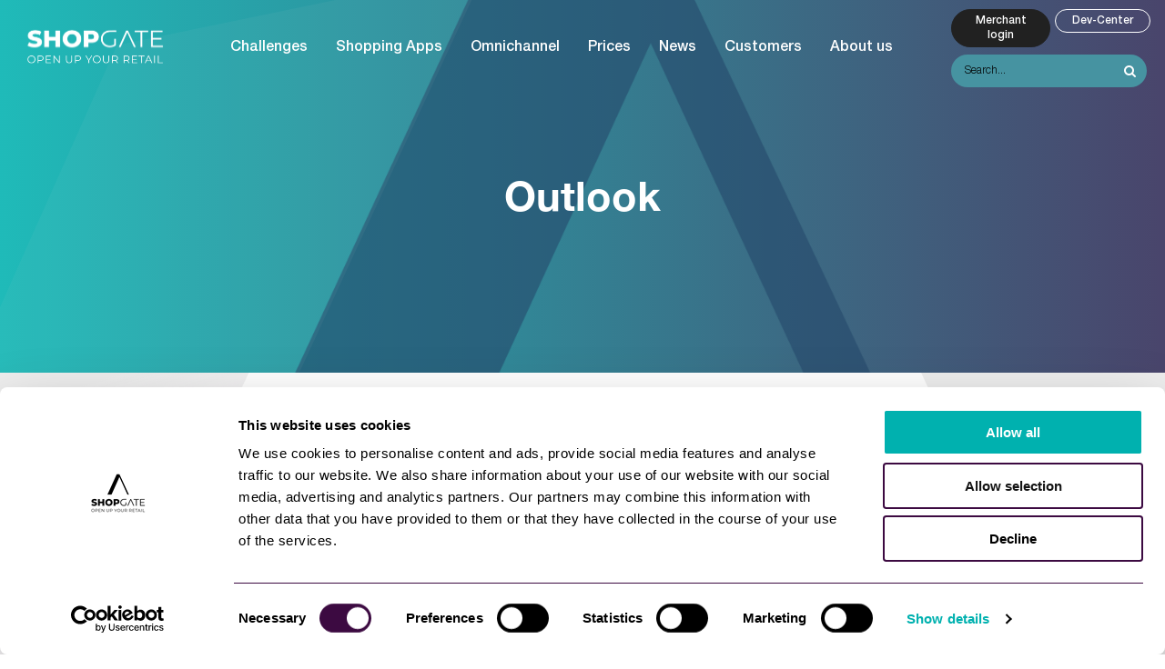

--- FILE ---
content_type: text/html; charset=UTF-8
request_url: https://www.shopgate.com/blog/tag/ausblick
body_size: 8349
content:
<!doctype html><html lang="de"><head>
        <meta charset="utf-8">
        <title>Shopgate Blog | Ausblick</title>
        <link rel="shortcut icon" href="https://www.shopgate.com/hubfs/Logo_Gate-Black-1.svg">
        <meta name="description" content="Ausblick | Entdecken Sie wertvolle Insights und aktuelle Trends im Handel, von Digitalisierung bis App-Entwicklung, auf dem Blog von Shopgate. Bleiben Sie informiert über die Zukunft des Einzelhandels.">
        
        
        
        
        
        
        
        
        
         

        
        <meta name="viewport" content="width=device-width, initial-scale=1">

    <script src="/hs/hsstatic/jquery-libs/static-1.4/jquery/jquery-1.11.2.js"></script>
<script>hsjQuery = window['jQuery'];</script>
    <meta property="og:description" content="Ausblick | Entdecken Sie wertvolle Insights und aktuelle Trends im Handel, von Digitalisierung bis App-Entwicklung, auf dem Blog von Shopgate. Bleiben Sie informiert über die Zukunft des Einzelhandels.">
    <meta property="og:title" content="Shopgate Blog | Ausblick">
    <meta name="twitter:description" content="Ausblick | Entdecken Sie wertvolle Insights und aktuelle Trends im Handel, von Digitalisierung bis App-Entwicklung, auf dem Blog von Shopgate. Bleiben Sie informiert über die Zukunft des Einzelhandels.">
    <meta name="twitter:title" content="Shopgate Blog | Ausblick">

    

    
    <style>
a.cta_button{-moz-box-sizing:content-box !important;-webkit-box-sizing:content-box !important;box-sizing:content-box !important;vertical-align:middle}.hs-breadcrumb-menu{list-style-type:none;margin:0px 0px 0px 0px;padding:0px 0px 0px 0px}.hs-breadcrumb-menu-item{float:left;padding:10px 0px 10px 10px}.hs-breadcrumb-menu-divider:before{content:'›';padding-left:10px}.hs-featured-image-link{border:0}.hs-featured-image{float:right;margin:0 0 20px 20px;max-width:50%}@media (max-width: 568px){.hs-featured-image{float:none;margin:0;width:100%;max-width:100%}}.hs-screen-reader-text{clip:rect(1px, 1px, 1px, 1px);height:1px;overflow:hidden;position:absolute !important;width:1px}
</style>

<link rel="stylesheet" href="https://www.shopgate.com/hubfs/hub_generated/template_assets/1/48297657289/1763634707942/template_main.min.css">
<link rel="stylesheet" href="https://www.shopgate.com/hubfs/hub_generated/template_assets/1/48297657293/1763634707007/template_blog.min.css">
<link rel="stylesheet" href="https://www.shopgate.com/hubfs/hub_generated/template_assets/1/48357851115/1763634703418/template_slick.min.css">
<link rel="stylesheet" href="">
<link rel="stylesheet" href="https://www.shopgate.com/hubfs/hub_generated/template_assets/1/48297721797/1763634703513/template_theme-overrides.css">
<link rel="stylesheet" href="https://www.shopgate.com/hubfs/hub_generated/template_assets/1/48526151354/1763634708595/template_external.min.css">
<link rel="stylesheet" href="https://www.shopgate.com/hubfs/hub_generated/module_assets/1/48297421039/1744336646626/module_blog-listings.min.css">

<style>
    #hs_cos_wrapper_widget_1652453205672 .baseModuleStyle {
  position:relative;
  background-color:rgba(255,255,255,1.0);
}

#hs_cos_wrapper_widget_1652453205672 .baseModuleParent {
  position:relative;
  z-index:5;
}

#hs_cos_wrapper_widget_1652453205672 .customWidthOption {
  max-width:1060px;
  width:100%;
  text-align:left;
  margin:0 auto;
}

@media (max-width:991px) {
  #hs_cos_wrapper_widget_1652453205672 .baseModuleStyle {}
}

@media (max-width:767px) {
  #hs_cos_wrapper_widget_1652453205672 .baseModuleStyle {}
}

</style>

<!-- Editor Styles -->
<style id="hs_editor_style" type="text/css">
.dnd_area-row-0-force-full-width-section > .row-fluid {
  max-width: none !important;
}
.dnd_area-row-1-force-full-width-section > .row-fluid {
  max-width: none !important;
}
/* HubSpot Non-stacked Media Query Styles */
@media (min-width:768px) {
  .dnd_area-row-1-vertical-alignment > .row-fluid {
    display: -ms-flexbox !important;
    -ms-flex-direction: row;
    display: flex !important;
    flex-direction: row;
  }
  .dnd_area-column-4-vertical-alignment {
    display: -ms-flexbox !important;
    -ms-flex-direction: column !important;
    -ms-flex-pack: start !important;
    display: flex !important;
    flex-direction: column !important;
    justify-content: flex-start !important;
  }
  .dnd_area-column-4-vertical-alignment > div {
    flex-shrink: 0 !important;
  }
}
/* HubSpot Styles (default) */
.dnd_area-row-0-padding {
  padding-top: 0px !important;
  padding-bottom: 0px !important;
  padding-left: 0px !important;
  padding-right: 0px !important;
}
.dnd_area-row-1-padding {
  padding-top: 0px !important;
  padding-bottom: 0px !important;
  padding-left: 0px !important;
  padding-right: 0px !important;
}
.cell_16524418880702-padding {
  padding-left: 0px !important;
  padding-right: 0px !important;
}
</style>
    

    
<!--  Added by GoogleTagManager integration -->
<script>
var _hsp = window._hsp = window._hsp || [];
window.dataLayer = window.dataLayer || [];
function gtag(){dataLayer.push(arguments);}

var useGoogleConsentModeV2 = true;
var waitForUpdateMillis = 1000;



var hsLoadGtm = function loadGtm() {
    if(window._hsGtmLoadOnce) {
      return;
    }

    if (useGoogleConsentModeV2) {

      gtag('set','developer_id.dZTQ1Zm',true);

      gtag('consent', 'default', {
      'ad_storage': 'denied',
      'analytics_storage': 'denied',
      'ad_user_data': 'denied',
      'ad_personalization': 'denied',
      'wait_for_update': waitForUpdateMillis
      });

      _hsp.push(['useGoogleConsentModeV2'])
    }

    (function(w,d,s,l,i){w[l]=w[l]||[];w[l].push({'gtm.start':
    new Date().getTime(),event:'gtm.js'});var f=d.getElementsByTagName(s)[0],
    j=d.createElement(s),dl=l!='dataLayer'?'&l='+l:'';j.async=true;j.src=
    'https://www.googletagmanager.com/gtm.js?id='+i+dl;f.parentNode.insertBefore(j,f);
    })(window,document,'script','dataLayer','GTM-NJJNFV7');

    window._hsGtmLoadOnce = true;
};

_hsp.push(['addPrivacyConsentListener', function(consent){
  if(consent.allowed || (consent.categories && consent.categories.analytics)){
    hsLoadGtm();
  }
}]);

</script>

<!-- /Added by GoogleTagManager integration -->


<script id="Cookiebot" src="https://consent.cookiebot.com/uc.js" data-cbid="f2f3bda3-f45a-4b5a-84e0-5011c8eba03c" data-blockingmode="auto" type="text/javascript"></script>
<!-- Global site tag (gtag.js) - Google Ads: 457529336 -->
<script async src="https://www.googletagmanager.com/gtag/js?id=AW-457529336"></script>
<script>
  window.dataLayer = window.dataLayer || [];
  function gtag(){dataLayer.push(arguments);}
  gtag('js', new Date());
  gtag('config', 'AW-457529336');
</script>
<meta property="og:url" content="https://www.shopgate.com/blog/tag/ausblick">
<meta property="og:type" content="blog">
<meta name="twitter:card" content="summary">
<link rel="alternate" type="application/rss+xml" href="https://www.shopgate.com/blog/rss.xml">
<meta name="twitter:domain" content="www.shopgate.com">
<script src="//platform.linkedin.com/in.js" type="text/javascript">
    lang: de_DE
</script>

<meta http-equiv="content-language" content="de">







        <link rel="alternate" hreflang="de" href="https://www.shopgate.com">
        <script type="text/javascript" src="https://cdn.weglot.com/weglot.min.js"></script>
        <script>
            Weglot.initialize({
                api_key: 'wg_57c4f25a6fde2f0420444533564389346'
            });
        </script>
    <meta name="generator" content="HubSpot"></head>
    <body>
<!--  Added by GoogleTagManager integration -->
<noscript><iframe src="https://www.googletagmanager.com/ns.html?id=GTM-NJJNFV7" height="0" width="0" style="display:none;visibility:hidden"></iframe></noscript>

<!-- /Added by GoogleTagManager integration -->

        <div class="body-wrapper   hs-content-id-48589807067 hs-blog-listing hs-blog-id-48590910688">
            
            <div data-global-resource-path="ShopGate_Theme_May2022/templates/partials/header.html"><header class="header">
  <div id="hs_cos_wrapper_module_16520755403078" class="hs_cos_wrapper hs_cos_wrapper_widget hs_cos_wrapper_type_module" style="" data-hs-cos-general-type="widget" data-hs-cos-type="module"><div class="header_module">
    <span class="blur_bg header_blue_sec"></span>
    <div class="wrapper">
        <div class="outter_header_sec d-flex">
            <div class="header_logo">
                
                
                <a href="https://www.shopgate.com">
                    
                    
                    
                    
                    
                    
                    <img class="header_black_logo" src="https://www.shopgate.com/hubfs/ShopGate/Images/12321321.svg" alt="Shopgate Logo" loading="lazy" style="max-width: 100%; height: auto;">
                    

                    
                    
                    
                    
                    
                    
                    <img class="header_white_logo" src="https://www.shopgate.com/hubfs/ShopGate/Images/12321321-1.svg" alt="Shopgate Logo" loading="lazy" style="max-width: 100%; height: auto;">
                    

                </a>
            </div>
            <div class="outter_header_menu">
                <div class="header_menu enumenu_ul d-flex navigation">
                    <span id="hs_cos_wrapper_module_16520755403078_" class="hs_cos_wrapper hs_cos_wrapper_widget hs_cos_wrapper_type_menu" style="" data-hs-cos-general-type="widget" data-hs-cos-type="menu"><div id="hs_menu_wrapper_module_16520755403078_" class="hs-menu-wrapper active-branch flyouts hs-menu-flow-horizontal" role="navigation" data-sitemap-name="default" data-menu-id="48461944049" aria-label="Navigation Menu">
 <ul role="menu">
  <li class="hs-menu-item hs-menu-depth-1" role="none"><a href="https://www.shopgate.com/kundenbindung" role="menuitem">Herausforderungen</a></li>
  <li class="hs-menu-item hs-menu-depth-1" role="none"><a href="https://www.shopgate.com/shopping-apps" role="menuitem">Shopping Apps</a></li>
  <li class="hs-menu-item hs-menu-depth-1" role="none"><a href="https://www.shopgate.com/omnichannel" role="menuitem">Omnichannel</a></li>
  <li class="hs-menu-item hs-menu-depth-1" role="none"><a href="https://www.shopgate.com/shopgate-preise" role="menuitem">Preise</a></li>
  <li class="hs-menu-item hs-menu-depth-1" role="none"><a href="https://www.shopgate.com/blog" role="menuitem">News</a></li>
  <li class="hs-menu-item hs-menu-depth-1" role="none"><a href="https://www.shopgate.com/referenzen" role="menuitem">Kunden</a></li>
  <li class="hs-menu-item hs-menu-depth-1" role="none"><a href="https://www.shopgate.com/unternehmen" role="menuitem">Über uns</a></li>
 </ul>
</div></span>
                </div>
            </div>
            <div class="header_search">
                <div class="header_search_button">
                    
                    <div class="inner_header_search_button inner_header_1">
                        
                        
                        <a href="https://admin.shopgate.com/DE/users/login" target="_blank" rel="noopener">
                            Händler-Login
                        </a>
                    </div>
                    
                    <div class="inner_header_search_button inner_header_2">
                        
                        
                        <a href="https://docs.shopgate.com/" target="_blank" rel="noopener">
                            Dev-Center
                        </a>
                    </div>
                    
                    <div class="inner_header_search_button inner_header_3">
                        
                        
                        <a href="https://www.shopgate.com/demo-buchen">
                            Demo vereinbaren
                        </a>
                    </div>
                    
                </div>
                <div class="hs-search-field"> 
                    <div class="hs-search-field__bar"> 
                        <form action="/hs-search-results">                         
                            <input type="text" class="hs-search-field__input" name="term" autocomplete="off" aria-label="Search" placeholder="Suchen...">        
                            
                            
                            
                            
                            <button aria-label="Search"><i class="fa fa-search" aria-hidden="true"></i></button>
                        </form>
                    </div>
                    <ul class="hs-search-field__suggestions"></ul>
                </div>
            </div>
        </div>
    </div>
</div>


<div class="mega_menu_group" style="display:none;">
    
    <div class="apppend-to-1">
        <div class="menu-wrapper">  
            <div class="mega_menu_box">                           
                <div class="outter_mega_menu d-flex ">
                    <div class="left_mega_menu">
                        <span id="hs_cos_wrapper_module_16520755403078_" class="hs_cos_wrapper hs_cos_wrapper_widget hs_cos_wrapper_type_simple_menu" style="" data-hs-cos-general-type="widget" data-hs-cos-type="simple_menu"><div id="hs_menu_wrapper_module_16520755403078_" class="hs-menu-wrapper active-branch flyouts hs-menu-flow-horizontal" role="navigation" data-sitemap-name="" data-menu-id="" aria-label="Navigation Menu">
 <ul role="menu">
  <li class="hs-menu-item hs-menu-depth-1" role="none"><a href="https://www.shopgate.com/kundenbindung" role="menuitem" target="_self">Kundenbindung erhöhen</a></li>
  <li class="hs-menu-item hs-menu-depth-1" role="none"><a href="https://www.shopgate.com/versandkosten-senken" role="menuitem" target="_self">Versandkosten senken</a></li>
  <li class="hs-menu-item hs-menu-depth-1" role="none"><a href="https://www.shopgate.com/digitale-sichtbarkeit" role="menuitem" target="_self">On-/ und Offline verbinden</a></li>
  <li class="hs-menu-item hs-menu-depth-1" role="none"><a href="https://www.shopgate.com/gen-z" role="menuitem" target="_self">Noch näher an die Kundschaft</a></li>
 </ul>
</div></span>
                    </div>                    
                    <div class="right_mega_menu">
                        <div class="mega_menu_title">
                            <p> </p>
                        </div>
                        <div class="outter_sub_menu">
                            
                        </div>
                    </div>                    
                </div>
            </div>
        </div>
    </div>
    
    <div class="apppend-to-2">
        <div class="menu-wrapper">  
            <div class="mega_menu_box">                           
                <div class="outter_mega_menu d-flex ">
                    <div class="left_mega_menu">
                        <span id="hs_cos_wrapper_module_16520755403078_" class="hs_cos_wrapper hs_cos_wrapper_widget hs_cos_wrapper_type_simple_menu" style="" data-hs-cos-general-type="widget" data-hs-cos-type="simple_menu"><div id="hs_menu_wrapper_module_16520755403078_" class="hs-menu-wrapper active-branch flyouts hs-menu-flow-horizontal" role="navigation" data-sitemap-name="" data-menu-id="" aria-label="Navigation Menu">
 <ul role="menu">
  <li class="hs-menu-item hs-menu-depth-1" role="none"><a href="https://www.shopgate.com/shopping-apps" role="menuitem" target="_self">Shopping App Übersicht</a></li>
  <li class="hs-menu-item hs-menu-depth-1" role="none"><a href="https://www.shopgate.com/shopping-apps-design" role="menuitem" target="_self">App-Design</a></li>
  <li class="hs-menu-item hs-menu-depth-1" role="none"><a href="https://www.shopgate.com/shopping-apps-marketing" role="menuitem" target="_self">Push-Nachrichten und Marketing-Tools</a></li>
  <li class="hs-menu-item hs-menu-depth-1" role="none"><a href="https://www.shopgate.com/nas-2025" role="menuitem" target="_self">App Studie 2025/26</a></li>
 </ul>
</div></span>
                    </div>                    
                    <div class="right_mega_menu">
                        <div class="mega_menu_title">
                            <p> </p>
                        </div>
                        <div class="outter_sub_menu">
                            
                        </div>
                    </div>                    
                </div>
            </div>
        </div>
    </div>
    
    <div class="apppend-to-3">
        <div class="menu-wrapper">  
            <div class="mega_menu_box">                           
                <div class="outter_mega_menu d-flex ">
                    <div class="left_mega_menu">
                        <span id="hs_cos_wrapper_module_16520755403078_" class="hs_cos_wrapper hs_cos_wrapper_widget hs_cos_wrapper_type_simple_menu" style="" data-hs-cos-general-type="widget" data-hs-cos-type="simple_menu"><div id="hs_menu_wrapper_module_16520755403078_" class="hs-menu-wrapper active-branch flyouts hs-menu-flow-horizontal" role="navigation" data-sitemap-name="" data-menu-id="" aria-label="Navigation Menu">
 <ul role="menu">
  <li class="hs-menu-item hs-menu-depth-1" role="none"><a href="https://www.shopgate.com/omnichannel" role="menuitem" target="_self">Wieso Omnichannel?</a></li>
  <li class="hs-menu-item hs-menu-depth-1" role="none"><a href="https://www.shopgate.com/filialverfuegbarkeit" role="menuitem" target="_self">Filialverfügbarkeit</a></li>
  <li class="hs-menu-item hs-menu-depth-1" role="none"><a href="https://www.shopgate.com/click-reserve" role="menuitem" target="_self">Click&amp;Reserve</a></li>
  <li class="hs-menu-item hs-menu-depth-1" role="none"><a href="https://www.shopgate.com/click-collect" role="menuitem" target="_self">Click&amp;Collect</a></li>
  <li class="hs-menu-item hs-menu-depth-1" role="none"><a href="https://www.shopgate.com/ship-from-store" role="menuitem" target="_self">Ship-from-Store</a></li>
  <li class="hs-menu-item hs-menu-depth-1" role="none"><a href="https://www.shopgate.com/return-in-store" role="menuitem" target="_self">Return-in-Store</a></li>
  <li class="hs-menu-item hs-menu-depth-1" role="none"><a href="https://www.shopgate.com/clienteling" role="menuitem" target="_self">Clienteling</a></li>
 </ul>
</div></span>
                    </div>                    
                    <div class="right_mega_menu">
                        <div class="mega_menu_title">
                            <p> </p>
                        </div>
                        <div class="outter_sub_menu">
                            
                        </div>
                    </div>                    
                </div>
            </div>
        </div>
    </div>
    
    <div class="apppend-to-4">
        <div class="menu-wrapper">  
            <div class="mega_menu_box">                           
                <div class="outter_mega_menu d-flex ">
                    <div class="left_mega_menu">
                        <span id="hs_cos_wrapper_module_16520755403078_" class="hs_cos_wrapper hs_cos_wrapper_widget hs_cos_wrapper_type_simple_menu" style="" data-hs-cos-general-type="widget" data-hs-cos-type="simple_menu"><div id="hs_menu_wrapper_module_16520755403078_" class="hs-menu-wrapper active-branch flyouts hs-menu-flow-horizontal" role="navigation" data-sitemap-name="" data-menu-id="" aria-label="Navigation Menu">
 <ul role="menu">
  <li class="hs-menu-item hs-menu-depth-1" role="none"><a href="https://www.shopgate.com/shopgate-preise" role="menuitem" target="_self">Shopping App Preise</a></li>
  <li class="hs-menu-item hs-menu-depth-1" role="none"><a href="https://www.shopgate.com/kontakt" role="menuitem" target="_self">Omnichannel Preise</a></li>
 </ul>
</div></span>
                    </div>                    
                    <div class="right_mega_menu">
                        <div class="mega_menu_title">
                            <p> </p>
                        </div>
                        <div class="outter_sub_menu">
                            
                        </div>
                    </div>                    
                </div>
            </div>
        </div>
    </div>
    
    <div class="apppend-to-5">
        <div class="menu-wrapper">  
            <div class="mega_menu_box">                           
                <div class="outter_mega_menu d-flex ">
                    <div class="left_mega_menu">
                        <span id="hs_cos_wrapper_module_16520755403078_" class="hs_cos_wrapper hs_cos_wrapper_widget hs_cos_wrapper_type_simple_menu" style="" data-hs-cos-general-type="widget" data-hs-cos-type="simple_menu"><div id="hs_menu_wrapper_module_16520755403078_" class="hs-menu-wrapper active-branch flyouts hs-menu-flow-horizontal" role="navigation" data-sitemap-name="" data-menu-id="" aria-label="Navigation Menu">
 <ul role="menu">
  <li class="hs-menu-item hs-menu-depth-1" role="none"><a href="https://www.shopgate.com/nas-2025" role="menuitem" target="_self">App Studie 2025/26</a></li>
  <li class="hs-menu-item hs-menu-depth-1" role="none"><a href="https://www.shopgate.com/whitepaper-und-ebooks" role="menuitem" target="_self">Whitepaper</a></li>
  <li class="hs-menu-item hs-menu-depth-1" role="none"><a href="https://www.shopgate.com/referenzen" role="menuitem" target="_self">Referenzen</a></li>
  <li class="hs-menu-item hs-menu-depth-1" role="none"><a href="https://www.shopgate.com/blog" role="menuitem" target="_self">Blog</a></li>
  <li class="hs-menu-item hs-menu-depth-1" role="none"><a href="https://www.shopgate.com/retail-reality-23" role="menuitem" target="_self">Retail Reality Handelsstudie</a></li>
  <li class="hs-menu-item hs-menu-depth-1" role="none"><a href="https://www.shopgate.com/webinare" role="menuitem" target="_self">Webinare</a></li>
  <li class="hs-menu-item hs-menu-depth-1" role="none"><a href="https://www.shopgate.com/omnichannel-workshop" role="menuitem" target="_self">Workshop</a></li>
 </ul>
</div></span>
                    </div>                    
                    <div class="right_mega_menu">
                        <div class="mega_menu_title">
                            <p> </p>
                        </div>
                        <div class="outter_sub_menu">
                            
                        </div>
                    </div>                    
                </div>
            </div>
        </div>
    </div>
    
    <div class="apppend-to-6">
        <div class="menu-wrapper">  
            <div class="mega_menu_box">                           
                <div class="outter_mega_menu d-flex ">
                    <div class="left_mega_menu">
                        <span id="hs_cos_wrapper_module_16520755403078_" class="hs_cos_wrapper hs_cos_wrapper_widget hs_cos_wrapper_type_simple_menu" style="" data-hs-cos-general-type="widget" data-hs-cos-type="simple_menu"><div id="hs_menu_wrapper_module_16520755403078_" class="hs-menu-wrapper active-branch flyouts hs-menu-flow-horizontal" role="navigation" data-sitemap-name="" data-menu-id="" aria-label="Navigation Menu">
 <ul role="menu">
  <li class="hs-menu-item hs-menu-depth-1" role="none"><a href="https://www.shopgate.com/referenzen" role="menuitem" target="_self">Referenzen</a></li>
 </ul>
</div></span>
                    </div>                    
                    <div class="right_mega_menu">
                        <div class="mega_menu_title">
                            <p> </p>
                        </div>
                        <div class="outter_sub_menu">
                            
                        </div>
                    </div>                    
                </div>
            </div>
        </div>
    </div>
    
    <div class="apppend-to-7">
        <div class="menu-wrapper">  
            <div class="mega_menu_box">                           
                <div class="outter_mega_menu d-flex ">
                    <div class="left_mega_menu">
                        <span id="hs_cos_wrapper_module_16520755403078_" class="hs_cos_wrapper hs_cos_wrapper_widget hs_cos_wrapper_type_simple_menu" style="" data-hs-cos-general-type="widget" data-hs-cos-type="simple_menu"><div id="hs_menu_wrapper_module_16520755403078_" class="hs-menu-wrapper active-branch flyouts hs-menu-flow-horizontal" role="navigation" data-sitemap-name="" data-menu-id="" aria-label="Navigation Menu">
 <ul role="menu">
  <li class="hs-menu-item hs-menu-depth-1" role="none"><a href="https://www.shopgate.com/unternehmen" role="menuitem" target="_self">Unternehmen</a></li>
  <li class="hs-menu-item hs-menu-depth-1" role="none"><a href="https://www.shopgate.com/karriere" role="menuitem" target="_self">Karriere</a></li>
  <li class="hs-menu-item hs-menu-depth-1" role="none"><a href="https://www.shopgate.com/partner-finden" role="menuitem" target="_self">Partner</a></li>
  <li class="hs-menu-item hs-menu-depth-1" role="none"><a href="https://www.shopgate.com/kontakt" role="menuitem" target="_self">Kontakt</a></li>
  <li class="hs-menu-item hs-menu-depth-1" role="none"><a href="https://www.shopgate.com/newsletter" role="menuitem" target="_self">Newsletter</a></li>
 </ul>
</div></span>
                    </div>                    
                    <div class="right_mega_menu">
                        <div class="mega_menu_title">
                            <p> </p>
                        </div>
                        <div class="outter_sub_menu">
                            
                        </div>
                    </div>                    
                </div>
            </div>
        </div>
    </div>
    
</div></div>
</header></div>
            


            

            <main id="main-content" class="body-container-wrapper">
                
<div class="container-fluid body-container blog-list-page white_header white-header_box">
<div class="row-fluid-wrapper">
<div class="row-fluid">
<div class="span12 widget-span widget-type-cell " style="" data-widget-type="cell" data-x="0" data-w="12">

<div class="row-fluid-wrapper row-depth-1 row-number-1 dnd_area-row-0-force-full-width-section dnd-section dnd_area-row-0-padding">
<div class="row-fluid ">
<div class="span12 widget-span widget-type-cell cell_16524418880702-padding dnd-column" style="" data-widget-type="cell" data-x="0" data-w="12">

<div class="row-fluid-wrapper row-depth-1 row-number-2 dnd-row">
<div class="row-fluid ">
<div class="span12 widget-span widget-type-custom_widget dnd-module" style="" data-widget-type="custom_widget" data-x="0" data-w="12">
<div id="hs_cos_wrapper_widget_1652441887716" class="hs_cos_wrapper hs_cos_wrapper_widget hs_cos_wrapper_type_module" style="" data-hs-cos-general-type="widget" data-hs-cos-type="module"><div class="blog-hero-banner module-base  tag-banner ">
      
    
    <div class="content-wrapper">
        
        <div class="banner-caption">
            <h1> Ausblick </h1>
        </div>
        
        
        

    </div>
    
    <span class="mid-tringle">
        <img src="https://www.shopgate.com/hubfs/ShopGate/Images/Group%20502.png" alt="">
    </span> 
    <!--         <span class="full-shape">
<img src="https://25386583.fs1.hubspotusercontent-eu1.net/hubfs/25386583/ShopGate/Images/Group%20576.png" alt=""/>
</span> -->

</div></div>

</div><!--end widget-span -->
</div><!--end row-->
</div><!--end row-wrapper -->

</div><!--end widget-span -->
</div><!--end row-->
</div><!--end row-wrapper -->

<div class="row-fluid-wrapper row-depth-1 row-number-3 dnd_area-row-1-padding dnd_area-row-1-vertical-alignment dnd-section dnd_area-row-1-force-full-width-section">
<div class="row-fluid ">
<div class="span12 widget-span widget-type-cell dnd_area-column-4-vertical-alignment dnd-column" style="" data-widget-type="cell" data-x="0" data-w="12">

<div class="row-fluid-wrapper row-depth-1 row-number-4 dnd-row">
<div class="row-fluid ">
<div class="span12 widget-span widget-type-custom_widget dnd-module" style="" data-widget-type="custom_widget" data-x="0" data-w="12">
<div id="hs_cos_wrapper_dnd_area-module-5" class="hs_cos_wrapper hs_cos_wrapper_widget hs_cos_wrapper_type_module" style="" data-hs-cos-general-type="widget" data-hs-cos-type="module"><div class="blog-listing-sec">
    <span class="mid-tringle">
        <img src="https://www.shopgate.com/hubfs/ShopGate/Images/Group%20502.png" alt="">
    </span>

    <div class="content-wrapper">
        <div class="blog-index">

            


            <div class="blog-index-post">
                <a class="global_link" href="https://www.shopgate.com/blog/kundenzufriedenheit-als-kompass"> </a>
                


                   
                <div class="feat-img" style="background-image:url('https://www.shopgate.com/hubfs/Bildschirmfoto%202026-01-06%20um%2014.11.02.png')">       
                    


                </div>

                
                

                <div class="blog-index__post-content">

                    
                    <div class="blog-index--post-tags">
                        
                        <a class="blog-index__post-tag" href="https://www.shopgate.com/blog/tag/ausblick">Ausblick,</a>
                        
                        <a class="blog-index__post-tag" href="https://www.shopgate.com/blog/tag/trend">Trend,</a>
                        
                        <a class="blog-index__post-tag" href="https://www.shopgate.com/blog/tag/rückblick">Rückblick,</a>
                        
                        <a class="blog-index__post-tag" href="https://www.shopgate.com/blog/tag/shopgate">Shopgate</a>
                        
                    </div>
                    

                    
                    <h2>Kundenzufriedenheit als Kompass</h2>
                    

                    
                    <div class="blog_cont_box">
                        <p>Kundenzufriedenheit als Kompass: Warum ein NPS von 80 das Ergebnis unserer inneren Erneuerung ist In der</p>
                    </div>
                    


                    <div class="bottom-cont">
                        


                        von&nbsp;<a class="blog-author-name">Ralf Haberich</a>
                        
                        
                       <br><time class="blog-index__post-timestamp">
                        6. Januar, 2026
                        </time>
                        
                    </div>

                    

                </div>
            </div>
            


            <div class="blog-index-post">
                <a class="global_link" href="https://www.shopgate.com/blog/deine-website-kann-einpacken.-kann-sie"> </a>
                


                   
                <div class="feat-img" style="background-image:url('https://www.shopgate.com/hubfs/Bildschirmfoto%202025-11-26%20um%2013.51.04.png')">       
                    


                </div>

                
                

                <div class="blog-index__post-content">

                    
                    <div class="blog-index--post-tags">
                        
                        <a class="blog-index__post-tag" href="https://www.shopgate.com/blog/tag/ausblick">Ausblick,</a>
                        
                        <a class="blog-index__post-tag" href="https://www.shopgate.com/blog/tag/trend">Trend,</a>
                        
                        <a class="blog-index__post-tag" href="https://www.shopgate.com/blog/tag/app">App,</a>
                        
                        <a class="blog-index__post-tag" href="https://www.shopgate.com/blog/tag/ai">AI</a>
                        
                    </div>
                    

                    
                    <h2>Deine Website kann einpacken. Kann sie?</h2>
                    

                    
                    <div class="blog_cont_box">
                        <p>Deine Website kannst Du morgen schon abschalten.So krass? So klar?Wenn es nachKIgeht, schon. Zumindest hat</p>
                    </div>
                    


                    <div class="bottom-cont">
                        


                        von&nbsp;<a class="blog-author-name">Ralf Haberich</a>
                        
                        
                       <br><time class="blog-index__post-timestamp">
                        26. November, 2025
                        </time>
                        
                    </div>

                    

                </div>
            </div>
            


            <div class="blog-index-post">
                <a class="global_link" href="https://www.shopgate.com/blog/neu-nationale-app-studie-2025/26"> </a>
                


                   
                <div class="feat-img" style="background-image:url('https://www.shopgate.com/hubfs/Bildschirmfoto%202025-05-22%20um%2011.06.40.png')">       
                    


                </div>

                
                

                <div class="blog-index__post-content">

                    
                    <div class="blog-index--post-tags">
                        
                        <a class="blog-index__post-tag" href="https://www.shopgate.com/blog/tag/handel">Handel,</a>
                        
                        <a class="blog-index__post-tag" href="https://www.shopgate.com/blog/tag/e-com">E-Com,</a>
                        
                        <a class="blog-index__post-tag" href="https://www.shopgate.com/blog/tag/zukunft">Zukunft,</a>
                        
                        <a class="blog-index__post-tag" href="https://www.shopgate.com/blog/tag/ausblick">Ausblick,</a>
                        
                        <a class="blog-index__post-tag" href="https://www.shopgate.com/blog/tag/digitalisierung">Digitalisierung,</a>
                        
                        <a class="blog-index__post-tag" href="https://www.shopgate.com/blog/tag/trend">Trend,</a>
                        
                        <a class="blog-index__post-tag" href="https://www.shopgate.com/blog/tag/app">App</a>
                        
                    </div>
                    

                    
                    <h2>NEU: Nationale App-Studie 2025/26</h2>
                    

                    
                    <div class="blog_cont_box">
                        <p>Die "Nationale App-Studie 2025/26" unterstreicht, dass Shopping-Apps im deutschen Markt nicht nur etabliert</p>
                    </div>
                    


                    <div class="bottom-cont">
                        


                        von&nbsp;<a class="blog-author-name">Ralf Haberich</a>
                        
                        
                       <br><time class="blog-index__post-timestamp">
                        23. Mai, 2025
                        </time>
                        
                    </div>

                    

                </div>
            </div>
            


            <div class="blog-index-post">
                <a class="global_link" href="https://www.shopgate.com/blog/neu-und-exklusiv-shopgate-push-report-2024"> </a>
                


                   
                <div class="feat-img" style="background-image:url('https://www.shopgate.com/hubfs/AI-Generated%20Media/Images/An%20image%20of%20a%20smartphone%20exploding%20with%20messages%20and%20ecommerce%20functions-1.jpeg')">       
                    


                </div>

                
                

                <div class="blog-index__post-content">

                    
                    <div class="blog-index--post-tags">
                        
                        <a class="blog-index__post-tag" href="https://www.shopgate.com/blog/tag/erfahrungsbericht">Erfahrungsbericht,</a>
                        
                        <a class="blog-index__post-tag" href="https://www.shopgate.com/blog/tag/zukunft">Zukunft,</a>
                        
                        <a class="blog-index__post-tag" href="https://www.shopgate.com/blog/tag/ausblick">Ausblick,</a>
                        
                        <a class="blog-index__post-tag" href="https://www.shopgate.com/blog/tag/app">App,</a>
                        
                        <a class="blog-index__post-tag" href="https://www.shopgate.com/blog/tag/shopgate">Shopgate</a>
                        
                    </div>
                    

                    
                    <h2>NEU und exklusiv: Shopgate Push-Report 2024</h2>
                    

                    
                    <div class="blog_cont_box">
                        <p>Exklusive Neu-Veröffentlichung: Shopgate Push-Report 2024 Nach dem großen Erfolg der Serie der RETAIL REALITY</p>
                    </div>
                    


                    <div class="bottom-cont">
                        


                        von&nbsp;<a class="blog-author-name">Felix Förster</a>
                        
                        
                       <br><time class="blog-index__post-timestamp">
                        3. September, 2024
                        </time>
                        
                    </div>

                    

                </div>
            </div>
            


            <div class="blog-index-post">
                <a class="global_link" href="https://www.shopgate.com/blog/künstliche-intelligenz-im-einzelhandel-eine-bestandsaufnahme-der-zukunft"> </a>
                


                   
                <div class="feat-img" style="background-image:url('https://lh7-us.googleusercontent.com/3wI0VmpKvuiSRZZxhZMy0uPvJ2Ts9PXMlMBrMNdFN0rjdE9WTUU9e9PTfwHMMr_3oaQ0FKASg12hF55hoOEcMl9kxDMtgPyBQ1pEEub1eM7hgGtH1Zmtpf-Ftk2ZJjnRXR9wSDPxGjvFCkDQXNrpRh0')">       
                    


                </div>

                
                

                <div class="blog-index__post-content">

                    
                    <div class="blog-index--post-tags">
                        
                        <a class="blog-index__post-tag" href="https://www.shopgate.com/blog/tag/ausblick">Ausblick,</a>
                        
                        <a class="blog-index__post-tag" href="https://www.shopgate.com/blog/tag/digitalisierung">Digitalisierung,</a>
                        
                        <a class="blog-index__post-tag" href="https://www.shopgate.com/blog/tag/ai">AI</a>
                        
                    </div>
                    

                    
                    <h2>Künstliche Intelligenz im Einzelhandel - eine Bestandsaufnahme der Zukunft</h2>
                    

                    
                    <div class="blog_cont_box">
                        <p>Künstliche Intelligenz im Einzelhandel - eine Bestandsaufnahme der Zukunft</p>
                    </div>
                    


                    <div class="bottom-cont">
                        


                        von&nbsp;<a class="blog-author-name">Ralf Haberich</a>
                        
                        
                       <br><time class="blog-index__post-timestamp">
                        2. April, 2024
                        </time>
                        
                    </div>

                    

                </div>
            </div>
            


            <div class="blog-index-post">
                <a class="global_link" href="https://www.shopgate.com/blog/aussterben-des-einzelhandels-ein-deutsches-phänomen"> </a>
                


                   
                <div class="feat-img" style="background-image:url('https://www.shopgate.com/hubfs/Group%209.png')">       
                    


                </div>

                
                

                <div class="blog-index__post-content">

                    
                    <div class="blog-index--post-tags">
                        
                        <a class="blog-index__post-tag" href="https://www.shopgate.com/blog/tag/handel">Handel,</a>
                        
                        <a class="blog-index__post-tag" href="https://www.shopgate.com/blog/tag/ausblick">Ausblick,</a>
                        
                        <a class="blog-index__post-tag" href="https://www.shopgate.com/blog/tag/digitalisierung">Digitalisierung</a>
                        
                    </div>
                    

                    
                    <h2>Aussterben des Einzelhandels - ein deutsches Phänomen?</h2>
                    

                    
                    <div class="blog_cont_box">
                        <p>Wie treten andere Länder dem Aussterben des Einzelhandels gegenüber - oder ist das nur ein deutsches</p>
                    </div>
                    


                    <div class="bottom-cont">
                        


                        von&nbsp;<a class="blog-author-name">Ralf Haberich</a>
                        
                        
                       <br><time class="blog-index__post-timestamp">
                        15. August, 2023
                        </time>
                        
                    </div>

                    

                </div>
            </div>
            
        </div>
    </div>
</div></div>

</div><!--end widget-span -->
</div><!--end row-->
</div><!--end row-wrapper -->

<div class="row-fluid-wrapper row-depth-1 row-number-5 dnd-row">
<div class="row-fluid ">
<div class="span12 widget-span widget-type-custom_widget dnd-module" style="" data-widget-type="custom_widget" data-x="0" data-w="12">
<div id="hs_cos_wrapper_dnd_area-module-6" class="hs_cos_wrapper hs_cos_wrapper_widget hs_cos_wrapper_type_module" style="" data-hs-cos-general-type="widget" data-hs-cos-type="module">

<div class="blog-pagination-sec">
<div class="content-wrapper">

</div>
</div></div>

</div><!--end widget-span -->
</div><!--end row-->
</div><!--end row-wrapper -->

<div class="row-fluid-wrapper row-depth-1 row-number-6 dnd-row">
<div class="row-fluid ">
<div class="span12 widget-span widget-type-custom_widget dnd-module" style="" data-widget-type="custom_widget" data-x="0" data-w="12">
<div id="hs_cos_wrapper_widget_1652453205672" class="hs_cos_wrapper hs_cos_wrapper_widget hs_cos_wrapper_type_module" style="" data-hs-cos-general-type="widget" data-hs-cos-type="module"><div class="baseModuleStyle two_column_call_to_action_sec  module-base " id=""> 
    <span class="eclipse_shaps"></span>
    <span class="eclipse_shaps_right" style="display:none;"><img src="https://www.shopgate.com/hubfs/ShopGate/Images/Mask%20Group%2053.png"></span>
    <span class="small_eclipse_shaps_right" style="display:none;"><img src="https://www.shopgate.com/hubfs/ShopGate/Images/Mask%20Group%2050.png"></span>
    <span class="baseModuleOverlay"></span>    
    <div class="baseModuleParent"> 
        <div class="content-wrapper">
            
            <div class="customWidthOption">
                <div class="outter_two_column_call_to_action">
                    
                    <div class="inner_two_column_call_to_action d-flex alignCenter">
                        <div class="two_column_call_to_action_img text-center w40 mw100 tabw50">
                            
                            
                            
                            
                            <img src="https://www.shopgate.com/hubfs/Ralf.png" alt="Ralf" loading="">
                            
                        </div>
                        <div class="two_column_call_to_action_content w50 mw100">
                            
                            <div class="title  spHeading3 ">
                                <h2>Jetzt Kontakt aufnehmen!</h2>
                            </div>
                            
                            
                            <div class="content pt15  spHeading3 ">
                                <p><small>Wir freuen uns auf Ihre Nachricht. Vereinbaren Sie eine Demo mit einem unserer Kollegen. Wir beraten Sie individuell.</small></p>
                            </div>
                            
                            
                            <div class="outter_button">
                                
                                
                                
                                <div class="button-1  button   text-left ">
                                    
                                    
                                    
                                    
                                    
                                    <a href="https://www.shopgate.com/kontakt">
                                        Melden Sie sich bei uns
                                    </a>
                                </div>
                                
                                
                                
                            </div>
                            
                        </div>
                    </div>
                    
                </div>
            </div>
            
        </div>
    </div>
</div>


</div>

</div><!--end widget-span -->
</div><!--end row-->
</div><!--end row-wrapper -->

</div><!--end widget-span -->
</div><!--end row-->
</div><!--end row-wrapper -->

</div><!--end widget-span -->
</div>
</div>
</div>

            </main>

            
            <div data-global-resource-path="ShopGate_Theme_May2022/templates/partials/footer.html"><footer class="footer">
  <div id="hs_cos_wrapper_module_165175983176986" class="hs_cos_wrapper hs_cos_wrapper_widget hs_cos_wrapper_type_module" style="" data-hs-cos-general-type="widget" data-hs-cos-type="module"><div class="footer_sec">
    <div class="content-wrapper">
        <div class="outter_footer_sec">
            <div class="footer_top_sec d-flex">
                <div class="footer_logo_sec">
                    
                    
                    <a href="https://www.shopgate.com">
                        
                        
                        
                        
                        
                        
                        <img src="https://www.shopgate.com/hubfs/12321321.svg" alt="12321321" loading="lazy" style="max-width: 100%; height: auto;">
                        
                    </a>
                </div>
                <div class="footer_lan">
                    <div class="lan_text_footer">
                    </div>
                    <div class="footer_language">
                    </div>
                </div>
            </div>
            <div class="footer_menu_sec d-flex">
                
                <div class="inner_footer_menu w16">
                    <div class="footer_menu_title">
                        <h6> Herausforderungen</h6> 
                    </div>
                    <div class="footer_menu">
                        <span id="hs_cos_wrapper_module_165175983176986_" class="hs_cos_wrapper hs_cos_wrapper_widget hs_cos_wrapper_type_simple_menu" style="" data-hs-cos-general-type="widget" data-hs-cos-type="simple_menu"><div id="hs_menu_wrapper_module_165175983176986_" class="hs-menu-wrapper active-branch flyouts hs-menu-flow-horizontal" role="navigation" data-sitemap-name="" data-menu-id="" aria-label="Navigation Menu">
 <ul role="menu">
  <li class="hs-menu-item hs-menu-depth-1" role="none"><a href="https://www.shopgate.com/digitale-transformation" role="menuitem" target="_self">Kundenbindung verbessern</a></li>
  <li class="hs-menu-item hs-menu-depth-1" role="none"><a href="https://www.shopgate.com/versandkosten-senken" role="menuitem" target="_self">Versandkosten senken</a></li>
  <li class="hs-menu-item hs-menu-depth-1" role="none"><a href="https://www.shopgate.com/digitale-sichtbarkeit" role="menuitem" target="_self">On-/Offline verbinden</a></li>
 </ul>
</div></span>
                    </div>
                </div>
                
                <div class="inner_footer_menu w16">
                    <div class="footer_menu_title">
                        <h6> Shopping Apps</h6> 
                    </div>
                    <div class="footer_menu">
                        <span id="hs_cos_wrapper_module_165175983176986_" class="hs_cos_wrapper hs_cos_wrapper_widget hs_cos_wrapper_type_simple_menu" style="" data-hs-cos-general-type="widget" data-hs-cos-type="simple_menu"><div id="hs_menu_wrapper_module_165175983176986_" class="hs-menu-wrapper active-branch flyouts hs-menu-flow-horizontal" role="navigation" data-sitemap-name="" data-menu-id="" aria-label="Navigation Menu">
 <ul role="menu">
  <li class="hs-menu-item hs-menu-depth-1" role="none"><a href="https://www.shopgate.com/shopping-apps" role="menuitem" target="_self">Shopping App Übersicht</a></li>
  <li class="hs-menu-item hs-menu-depth-1" role="none"><a href="https://www.shopgate.com/shopping-apps-design" role="menuitem" target="_self">App-Design</a></li>
  <li class="hs-menu-item hs-menu-depth-1" role="none"><a href="https://www.shopgate.com/shopping-apps-marketing" role="menuitem" target="_self">Push-Nachrichten und Marketing-Tools</a></li>
 </ul>
</div></span>
                    </div>
                </div>
                
                <div class="inner_footer_menu w16">
                    <div class="footer_menu_title">
                        <h6> Omnichannel</h6> 
                    </div>
                    <div class="footer_menu">
                        <span id="hs_cos_wrapper_module_165175983176986_" class="hs_cos_wrapper hs_cos_wrapper_widget hs_cos_wrapper_type_simple_menu" style="" data-hs-cos-general-type="widget" data-hs-cos-type="simple_menu"><div id="hs_menu_wrapper_module_165175983176986_" class="hs-menu-wrapper active-branch flyouts hs-menu-flow-horizontal" role="navigation" data-sitemap-name="" data-menu-id="" aria-label="Navigation Menu">
 <ul role="menu">
  <li class="hs-menu-item hs-menu-depth-1" role="none"><a href="https://www.shopgate.com/omnichannel" role="menuitem" target="_self">Wieso Omnichannel?</a></li>
  <li class="hs-menu-item hs-menu-depth-1" role="none"><a href="https://www.shopgate.com/filialverfuegbarkeit" role="menuitem" target="_self">Filialverfügbarkeit</a></li>
  <li class="hs-menu-item hs-menu-depth-1" role="none"><a href="https://www.shopgate.com/click-reserve" role="menuitem" target="_self">Click&amp;Reserve</a></li>
  <li class="hs-menu-item hs-menu-depth-1" role="none"><a href="https://www.shopgate.com/click-collect" role="menuitem" target="_self">Click&amp;Collect</a></li>
  <li class="hs-menu-item hs-menu-depth-1" role="none"><a href="https://www.shopgate.com/ship-from-store" role="menuitem" target="_self">Ship-from-Store</a></li>
  <li class="hs-menu-item hs-menu-depth-1" role="none"><a href="https://www.shopgate.com/return-in-store" role="menuitem" target="_self">Return-in-Store</a></li>
  <li class="hs-menu-item hs-menu-depth-1" role="none"><a href="https://www.shopgate.com/clienteling" role="menuitem" target="_self">Clienteling</a></li>
 </ul>
</div></span>
                    </div>
                </div>
                
                <div class="inner_footer_menu w16">
                    <div class="footer_menu_title">
                        <h6> News</h6> 
                    </div>
                    <div class="footer_menu">
                        <span id="hs_cos_wrapper_module_165175983176986_" class="hs_cos_wrapper hs_cos_wrapper_widget hs_cos_wrapper_type_simple_menu" style="" data-hs-cos-general-type="widget" data-hs-cos-type="simple_menu"><div id="hs_menu_wrapper_module_165175983176986_" class="hs-menu-wrapper active-branch flyouts hs-menu-flow-horizontal" role="navigation" data-sitemap-name="" data-menu-id="" aria-label="Navigation Menu">
 <ul role="menu">
  <li class="hs-menu-item hs-menu-depth-1" role="none"><a href="https://www.shopgate.com/whitepaper-und-ebooks" role="menuitem" target="_self">Whitepaper</a></li>
  <li class="hs-menu-item hs-menu-depth-1" role="none"><a href="https://www.shopgate.com/blog" role="menuitem" target="_self">Blog</a></li>
  <li class="hs-menu-item hs-menu-depth-1" role="none"><a href="https://www.shopgate.com/retail-reality-23" role="menuitem" target="_self">Handelsstudie</a></li>
  <li class="hs-menu-item hs-menu-depth-1" role="none"><a href="https://www.shopgate.com/webinare" role="menuitem" target="_self">Webinare</a></li>
  <li class="hs-menu-item hs-menu-depth-1" role="none"><a href="https://www.shopgate.com/omnichannel-workshop" role="menuitem" target="_self">Workshops</a></li>
 </ul>
</div></span>
                    </div>
                </div>
                
                <div class="inner_footer_menu w16">
                    <div class="footer_menu_title">
                        <h6> Kunden</h6> 
                    </div>
                    <div class="footer_menu">
                        <span id="hs_cos_wrapper_module_165175983176986_" class="hs_cos_wrapper hs_cos_wrapper_widget hs_cos_wrapper_type_simple_menu" style="" data-hs-cos-general-type="widget" data-hs-cos-type="simple_menu"><div id="hs_menu_wrapper_module_165175983176986_" class="hs-menu-wrapper active-branch flyouts hs-menu-flow-horizontal" role="navigation" data-sitemap-name="" data-menu-id="" aria-label="Navigation Menu">
 <ul role="menu">
  <li class="hs-menu-item hs-menu-depth-1" role="none"><a href="https://www.shopgate.com/referenzen" role="menuitem" target="_self">Referenzen</a></li>
 </ul>
</div></span>
                    </div>
                </div>
                
                <div class="inner_footer_menu w16">
                    <div class="footer_menu_title">
                        <h6> Über uns</h6> 
                    </div>
                    <div class="footer_menu">
                        <span id="hs_cos_wrapper_module_165175983176986_" class="hs_cos_wrapper hs_cos_wrapper_widget hs_cos_wrapper_type_simple_menu" style="" data-hs-cos-general-type="widget" data-hs-cos-type="simple_menu"><div id="hs_menu_wrapper_module_165175983176986_" class="hs-menu-wrapper active-branch flyouts hs-menu-flow-horizontal" role="navigation" data-sitemap-name="" data-menu-id="" aria-label="Navigation Menu">
 <ul role="menu">
  <li class="hs-menu-item hs-menu-depth-1" role="none"><a href="https://www.shopgate.com/unternehmen" role="menuitem" target="_self">Unternehmen</a></li>
  <li class="hs-menu-item hs-menu-depth-1" role="none"><a href="https://www.shopgate.com/karriere" role="menuitem" target="_self">Karriere</a></li>
  <li class="hs-menu-item hs-menu-depth-1" role="none"><a href="https://www.shopgate.com/partner-finden" role="menuitem" target="_self">Partner</a></li>
  <li class="hs-menu-item hs-menu-depth-1" role="none"><a href="https://support.shopgate.com/" role="menuitem" target="_self">Support Center</a></li>
  <li class="hs-menu-item hs-menu-depth-1" role="none"><a href="https://developer.shopgate.com/" role="menuitem" target="_self">Development Center</a></li>
  <li class="hs-menu-item hs-menu-depth-1" role="none"><a href="https://admin.shopgate.com/DE/users/login" role="menuitem" target="_self">Händler Login</a></li>
  <li class="hs-menu-item hs-menu-depth-1" role="none"><a href="https://www.shopgate.com/newsletter" role="menuitem" target="_self">Newsletter</a></li>
  <li class="hs-menu-item hs-menu-depth-1" role="none"><a href="https://www.shopgate.com/kontakt" role="menuitem" target="_self">Kontakt</a></li>
 </ul>
</div></span>
                    </div>
                </div>
                
            </div>
            <div class="footer_copyright d-flex">
                <div class="footer_copy_right w50 mw100">
                    <p>©2026 Shopgate GmbH · Schloßstraße 10 · 35510 Butzbach · Deutschland</p>
                </div>
                <div class="footer_copy_right_menu w25">
                    <span id="hs_cos_wrapper_module_165175983176986_" class="hs_cos_wrapper hs_cos_wrapper_widget hs_cos_wrapper_type_simple_menu" style="" data-hs-cos-general-type="widget" data-hs-cos-type="simple_menu"><div id="hs_menu_wrapper_module_165175983176986_" class="hs-menu-wrapper active-branch flyouts hs-menu-flow-horizontal" role="navigation" data-sitemap-name="" data-menu-id="" aria-label="Navigation Menu">
 <ul role="menu">
  <li class="hs-menu-item hs-menu-depth-1" role="none"><a href="https://www.shopgate.com/impressum" role="menuitem" target="_self">Impressum</a></li>
  <li class="hs-menu-item hs-menu-depth-1" role="none"><a href="https://www.shopgate.com/agb" role="menuitem" target="_self"> AGB</a></li>
  <li class="hs-menu-item hs-menu-depth-1" role="none"><a href="https://www.shopgate.com/datenschutz" role="menuitem" target="_self">Datenschutz</a></li>
 </ul>
</div></span>
                </div>
                <div class="footer_social_icon w25 mw100 d-flex">
                    <div class="footer_social_title">
                        <h6> Social media: </h6>
                    </div>
                    <div class="footer_social_icons d-flex">
                        
                        <div class="inner_footer_social_icon">
                            
                            
                            <a href="https://www.facebook.com/shopgate/" target="_blank" rel="noopener">
                                <span id="hs_cos_wrapper_module_165175983176986_" class="hs_cos_wrapper hs_cos_wrapper_widget hs_cos_wrapper_type_icon" style="" data-hs-cos-general-type="widget" data-hs-cos-type="icon"><svg version="1.0" xmlns="http://www.w3.org/2000/svg" viewbox="0 0 320 512" aria-hidden="true"><g id="Facebook F1_layer"><path d="M279.14 288l14.22-92.66h-88.91v-60.13c0-25.35 12.42-50.06 52.24-50.06h40.42V6.26S260.43 0 225.36 0c-73.22 0-121.08 44.38-121.08 124.72v70.62H22.89V288h81.39v224h100.17V288z" /></g></svg></span>
                            </a>

                        </div>
                        
                        <div class="inner_footer_social_icon">
                            
                            
                            <a href="https://www.linkedin.com/company/shopgate" target="_blank" rel="noopener">
                                <span id="hs_cos_wrapper_module_165175983176986_" class="hs_cos_wrapper hs_cos_wrapper_widget hs_cos_wrapper_type_icon" style="" data-hs-cos-general-type="widget" data-hs-cos-type="icon"><svg version="1.0" xmlns="http://www.w3.org/2000/svg" viewbox="0 0 448 512" aria-hidden="true"><g id="LinkedIn In2_layer"><path d="M100.28 448H7.4V148.9h92.88zM53.79 108.1C24.09 108.1 0 83.5 0 53.8a53.79 53.79 0 0 1 107.58 0c0 29.7-24.1 54.3-53.79 54.3zM447.9 448h-92.68V302.4c0-34.7-.7-79.2-48.29-79.2-48.29 0-55.69 37.7-55.69 76.7V448h-92.78V148.9h89.08v40.8h1.3c12.4-23.5 42.69-48.3 87.88-48.3 94 0 111.28 61.9 111.28 142.3V448z" /></g></svg></span>
                            </a>

                        </div>
                        
                        <div class="inner_footer_social_icon">
                            
                            
                            <a href="https://www.youtube.com/channel/UCDyJKreXVkd1x_XVGaKi2hA" target="_blank" rel="noopener">
                                <span id="hs_cos_wrapper_module_165175983176986_" class="hs_cos_wrapper hs_cos_wrapper_widget hs_cos_wrapper_type_icon" style="" data-hs-cos-general-type="widget" data-hs-cos-type="icon"><svg version="1.0" xmlns="http://www.w3.org/2000/svg" viewbox="0 0 576 512" aria-hidden="true"><g id="YouTube3_layer"><path d="M549.655 124.083c-6.281-23.65-24.787-42.276-48.284-48.597C458.781 64 288 64 288 64S117.22 64 74.629 75.486c-23.497 6.322-42.003 24.947-48.284 48.597-11.412 42.867-11.412 132.305-11.412 132.305s0 89.438 11.412 132.305c6.281 23.65 24.787 41.5 48.284 47.821C117.22 448 288 448 288 448s170.78 0 213.371-11.486c23.497-6.321 42.003-24.171 48.284-47.821 11.412-42.867 11.412-132.305 11.412-132.305s0-89.438-11.412-132.305zm-317.51 213.508V175.185l142.739 81.205-142.739 81.201z" /></g></svg></span>
                            </a>

                        </div>
                        
                    </div>
                </div>
            </div>
        </div>
    </div>
</div></div>

</footer></div>
            
        </div>
        <script src="https://cdnjs.cloudflare.com/ajax/libs/jquery/3.2.1/jquery.min.js"></script> 
           
           
        
        
        
        
<!-- HubSpot performance collection script -->
<script defer src="/hs/hsstatic/content-cwv-embed/static-1.1293/embed.js"></script>
<script src="https://www.shopgate.com/hubfs/hub_generated/template_assets/1/48357807299/1763634709418/template_slick.min.js"></script>
<script src="https://www.shopgate.com/hubfs/hub_generated/template_assets/1/48492073404/1763634707398/template_menu.min.js"></script>
<script src="https://www.shopgate.com/hubfs/hub_generated/template_assets/1/51614722013/1763634708657/template_tab.min.js"></script>
<script src="https://www.shopgate.com/hubfs/hub_generated/template_assets/1/48297610682/1763634706981/template_main.min.js"></script>
<script>
var hsVars = hsVars || {}; hsVars['language'] = 'de';
</script>

<script src="/hs/hsstatic/cos-i18n/static-1.53/bundles/project.js"></script>
<script src="https://www.shopgate.com/hubfs/hub_generated/module_assets/1/48460777165/1744336652535/module_header_module.min.js"></script>
<script src="/hs/hsstatic/keyboard-accessible-menu-flyouts/static-1.17/bundles/project.js"></script>

<!-- Start of HubSpot Analytics Code -->
<script type="text/javascript">
var _hsq = _hsq || [];
_hsq.push(["setContentType", "listing-page"]);
_hsq.push(["setCanonicalUrl", "https:\/\/www.shopgate.com\/blog\/tag\/ausblick"]);
_hsq.push(["setPageId", "48589807067"]);
_hsq.push(["setContentMetadata", {
    "contentPageId": 48589807067,
    "legacyPageId": "48589807067",
    "contentFolderId": null,
    "contentGroupId": 48590910688,
    "abTestId": null,
    "languageVariantId": 48589807067,
    "languageCode": "de",
    
    
}]);
</script>

<script type="text/javascript" id="hs-script-loader" async defer src="/hs/scriptloader/25386583.js"></script>
<!-- End of HubSpot Analytics Code -->


<script type="text/javascript">
var hsVars = {
    render_id: "261d82f1-89ac-45bd-9c90-4b78a5c88487",
    ticks: 1767705494688,
    page_id: 48589807067,
    
    content_group_id: 48590910688,
    portal_id: 25386583,
    app_hs_base_url: "https://app-eu1.hubspot.com",
    cp_hs_base_url: "https://cp-eu1.hubspot.com",
    language: "de",
    analytics_page_type: "listing-page",
    scp_content_type: "",
    
    analytics_page_id: "48589807067",
    category_id: 7,
    folder_id: 0,
    is_hubspot_user: false
}
</script>


<script defer src="/hs/hsstatic/HubspotToolsMenu/static-1.432/js/index.js"></script>

<!-- Start main.js Do Not Remove --->
<script src="https://www.shopgate.com/hubfs/hub_generated/template_assets/1/118339960810/1744370614610/template_SalesViewer_Trackingcode.min.js"></script>
<!-- End Main.js ---> 
<div id="fb-root"></div>
  <script>(function(d, s, id) {
  var js, fjs = d.getElementsByTagName(s)[0];
  if (d.getElementById(id)) return;
  js = d.createElement(s); js.id = id;
  js.src = "//connect.facebook.net/de_DE/sdk.js#xfbml=1&version=v3.0";
  fjs.parentNode.insertBefore(js, fjs);
 }(document, 'script', 'facebook-jssdk'));</script> <script>!function(d,s,id){var js,fjs=d.getElementsByTagName(s)[0];if(!d.getElementById(id)){js=d.createElement(s);js.id=id;js.src="https://platform.twitter.com/widgets.js";fjs.parentNode.insertBefore(js,fjs);}}(document,"script","twitter-wjs");</script>
 



        <script>;

                    $( document ).ready(function() {
                    if($('.blog-related-listing-sec .blog-index-post').length == 0){
                    $('.blog-related-listing-sec').remove()
                    }
                    $(".post-body-2 img").each(function(index, element) {

                    $(element).wrap("<div class='singleImage'></div>");
                    });
                    });
        </script>

    
</body></html>

--- FILE ---
content_type: text/css
request_url: https://www.shopgate.com/hubfs/hub_generated/template_assets/1/48297657293/1763634707007/template_blog.min.css
body_size: 2630
content:
.blog-post{margin:0 auto;max-width:960px}.blog-post__meta{margin-bottom:1.4rem}.blog-post__meta a{text-decoration:underline}.blog-post__timestamp{display:block}.blog-post__tags svg{height:auto;margin-right:.35rem;width:15px}.blog-post__tag-link{font-size:.875rem}.blog-related-posts{background-color:#f8fafc}.blog-related-posts h2{text-align:center}.blog-related-posts__list{display:flex;flex-wrap:wrap}.blog-related-posts__post{flex:0 0 100%;padding:1rem}.blog-hero-banner{align-items:center;background:#00b1af;background:-moz-linear-gradient(90deg,rgba(0,177,175,.88) 0,rgba(48,43,87,.88) 100%,rgba(0,177,175,.88) 0);background:-webkit-linear-gradient(90deg,rgba(0,177,175,.88),rgba(48,43,87,.88) 100%,rgba(0,177,175,.88) 0);background:linear-gradient(90deg,rgba(0,177,175,.88),rgba(48,43,87,.88) 100%,rgba(0,177,175,.88) 0);display:flex;filter:progid:DXImageTransform.Microsoft.gradient(startColorstr="#00b1af",endColorstr="#00b1af",GradientType=1);flex-wrap:wrap;justify-content:center;padding:189px 0 85px}.banner-caption *{color:#fff}.banner-caption{text-align:center;width:100%}.banner-caption p{font-size:17px;line-height:1.5}.topics-data{align-items:center;display:flex;flex-wrap:wrap;justify-content:center;margin:42px 0 0;width:100%}.topics-data>span{color:#fff;font-weight:300;margin-right:5px}.topics-data a{background-color:rgba(25,103,123,.36);border-radius:41px;display:inline-block;font-size:13px;font-weight:300;margin:0 10px;padding:4px 10px;text-align:center;text-transform:uppercase}.topics-data a:hover{background-color:#19677b;font-weight:300}.blog-hero-banner{min-height:530px;overflow:hidden;position:relative}span.mid-tringle{height:100vh;left:0;margin:0 auto;max-width:1409px;position:absolute;right:0;text-align:center;top:-105px;z-index:1}.blog-hero-banner .content-wrapper{z-index:11}span.mid-tringle:before{background-image:url(https://25386583.fs1.hubspotusercontent-eu1.net/hubfs/25386583/ShopGate/Images/01-1.png);background-repeat:no-repeat;content:"";height:1095px;left:-194px;opacity:.05;position:absolute;top:70px;width:774px}.banner-caption{min-height:136px}.blog-listing-sec{padding:55px 0 30px}.blog-index{display:flex;flex-wrap:wrap;width:100%}.blog-index__post-content *{font-family:Montserrat,sans-serif;font-style:normal;font-weight:400;text-decoration:none}.blog-index-post{border-radius:5px;display:flex;flex-wrap:wrap;margin-bottom:25px;margin-right:1.65%;width:32.23%}.blog-index-post:nth-child(3n){margin-right:0}.feat-img{background-position:50%;background-repeat:no-repeat;background-size:cover;border-radius:5px 5px 0 0;min-height:195px;width:100%}.blog-index__post-content{background:transparent linear-gradient(205deg,#00b1af,#3c0a41) 0 0 no-repeat padding-box;border-radius:0 0 5px 5px;display:flex;flex-direction:column;flex-wrap:wrap;height:calc(100% - 195px);padding:24px}.blog-list-page .blog-index__post-content h2,.blog-post-page .blog-index__post-content h2{color:#fff;font-size:20px;line-height:24px}.blog-index__post-content h2{font-weight:600;margin:0 0 12px}.blog_cont_box p,.bottom-cont{color:#fff;font-size:16px;line-height:26px}.bottom-cont{align-items:center;flex-wrap:wrap;margin-top:auto;width:100%}.blog_cont_box{margin:0 0 20px}.bottom-cont a{color:#fff!important;cursor:default;font-weight:300;line-height:normal;opacity:1}.bottom-cont time.blog-index__post-timestamp{margin:0}.blog-index--post-tags{align-items:center;display:flex;flex-wrap:wrap;margin:0 0 20px;width:100%}.blog-index--post-tags a{display:inline-block;font-weight:400;margin-right:10px}.blog-listing-sec{background-color:#fff;overflow:hidden;position:relative;z-index:1}.blog-listing-sec span.mid-tringle img{width:0}.blog-listing-sec span.mid-tringle:before{background-image:url(https://25386583.fs1.hubspotusercontent-eu1.net/hubfs/25386583/ShopGate/Images/01-1.png);background-repeat:no-repeat;content:"";height:1095px;left:-195px;opacity:.5;position:absolute;top:-460px;width:100%}.blog-listing-sec span.mid-tringle:after{background-image:url(https://25386583.fs1.hubspotusercontent-eu1.net/hubfs/25386583/ShopGate/Images/02-2.png);background-repeat:no-repeat;content:"";height:1040px;opacity:.5;position:absolute;right:-667px;width:1035px}.blog-listing-sec .content-wrapper{position:relative;z-index:11}.blog-index-post{position:relative;z-index:1}a.global_link{bottom:0;height:100%;left:0;position:absolute;right:0;top:0;width:100%}.blog-index--post-tags a,a.blog-author-name{position:relative;z-index:11}.blog-index__post-button-wrapper{color:#fff;margin-top:20px}.blog-index__post-button.button{font-size:16px}.select-box-mob{display:none}.pagination{align-items:center;display:flex;justify-content:center}a.pagination__link.pagination__link--next,a.pagination__link.pagination__link--prev{align-items:center;display:flex;flex-wrap:wrap;font-family:Montserrat,sans-serif;font-size:18px;font-style:normal;font-weight:700;font-weight:400;line-height:normal;margin:0 8px;text-decoration:none}a.pagination__link.pagination__link--next svg,a.pagination__link.pagination__link--prev svg{display:inline-block;height:20px;width:20px}a.pagination__link.pagination__link--next span,a.pagination__link.pagination__link--prev span{align-items:center;display:flex;flex-wrap:wrap;font-weight:700}.pagination__link--number,.pagination__link-text{font-weight:500;margin:0 5px}a.pagination__link.pagination__link--next,a.pagination__link.pagination__link--prev span{font-weight:700}.page-num label{font-family:Montserrat,sans-serif;font-style:normal;font-weight:400;font-weight:700;text-decoration:none}a.pagination__link.pagination__link--number.pagination__link--active,a.pagination__link.pagination__link--number:hover{color:#00b1af}a.pagination__link.pagination__link--number{font-family:Montserrat,sans-serif;font-style:normal;font-weight:400;font-weight:500;text-decoration:none}.blog-pagination-sec{margin:0 0 55px;position:relative;z-index:11}.blog-post-hero-banner{align-items:center;background-position:50%;background-size:cover;display:flex;flex-wrap:wrap;padding:156px 0 106px;width:100%}.blog-post-hero-banner .content-wrapper{position:relative;text-align:center;z-index:11}a.topic-link{background-color:#19677b;border-radius:41px;display:inline-block;font-size:13px;font-weight:300;line-height:normal;margin:0 0 16px;padding:6px 13px;text-align:center;text-transform:uppercase}.blog-post-hero-banner span.mid-tringle:before{display:none}.blog-post-hero-banner .banner-caption{margin:0 auto;max-width:720px;text-align:center;width:100%}.blog-post-author{align-items:center;display:flex;flex-wrap:wrap;justify-content:space-between;margin:0 auto;max-width:300px}.publish-date,a.author-link{color:#fff!important;cursor:default;font-family:Montserrat,sans-serif;font-size:13px;font-style:normal;font-weight:400;font-weight:500;line-height:17px;opacity:1;text-decoration:none}.left-auth-box{min-height:58px;text-align:right;width:33.33%}.author-img,.r-auth-box{width:33.33%}.author-img a img{border-radius:100%;width:100%}.author-img a{border-radius:100%;display:inline-block;height:72px;margin:0 auto;width:72px}.r-auth-box>span{color:#fff;display:inline-block;font-family:Montserrat,sans-serif;font-size:12px;font-style:normal;font-weight:400;font-weight:500;line-height:16px;margin:0 0 10px!important;text-decoration:none}.author-box{margin:50px 0 0}.post-wrapper{margin:0 auto;max-width:820px;padding:0 20px;position:relative;z-index:11}.blog-post__body img{border-radius:10px;box-shadow:0 20px 44px rgba(0,123,126,.18);display:block;margin:50px 0;width:100%}.blog-post__body .post-wrapper p,.post-body-2 .post-wrapper p{font-size:16px;line-height:25px}.post-wrapper hr{background:#00b1af;background:-moz-linear-gradient(left,#00b1af 0,#3c0a41 56%,red 100%);background:-webkit-linear-gradient(left,#00b1af,#3c0a41 56%,red);background:linear-gradient(90deg,#00b1af 0,#3c0a41 56%,red);border:0;display:inline-block;filter:progid:DXImageTransform.Microsoft.gradient(startColorstr="#00b1af",endColorstr="#ff0000",GradientType=1);height:2px;margin:50px auto 30px;max-width:780px;width:100%}.blog-post__body{padding:75px 0 0}.box-col{background-color:#fff;border-radius:10px;box-shadow:0 16px 19px rgba(0,123,126,.24);justify-content:center;margin-right:5%;padding:60px 20px;text-align:center;width:29.99%}.blog-post-three-col .post-wrapper,.box-col{display:flex;flex-wrap:wrap}.box-col:nth-child(3n){margin-right:0}.box-col label,.box-col label sub{background:-webkit-linear-gradient(57deg,#3c0a41,#00b1af);-webkit-background-clip:text;font-family:Montserrat,sans-serif;font-size:60px;font-style:normal;font-weight:400;font-weight:700;text-decoration:none;-webkit-text-fill-color:transparent;line-height:1}.box-col label sub{bottom:0;font-size:30px}.blog-post-three-col{margin:50px 0}.t-box-cont p:last-child{margin-bottom:0}.t-box-cont p{font-size:13px;line-height:20px}.t-box-cont{margin:15px 0 0}.post-body-2 .post-wrapper img{border-radius:8px;display:block;margin:50px 0;max-width:766px;width:auto}.post-body-2{padding-bottom:50px}.post-body-2 .singleImage:after{left:3px}.post-wrapper blockquote{font-size:16px;font-weight:700;line-height:25px;margin:0 0 50px;padding-left:25px;position:relative}.post-wrapper blockquote:before{background-image:url(https://25386583.fs1.hubspotusercontent-eu1.net/hubfs/25386583/ShopGate/Images/Rectangle%2049@2x.png);background-size:cover;bottom:0;content:"";height:100%;left:0;position:absolute;top:0;width:4px}.blog-related-listing-sec .spHeading3{text-align:center}.blog-related-listing-sec .blog-index{justify-content:center;margin-top:35px}.blog-related-listing-sec{margin:0 0 80px}.post-wrapper ul{margin:30px 0;padding-left:20px}.post-wrapper ul li{font-size:16px;line-height:25px;margin:0 0 10px}.post-wrapper ol{margin:30px 0;padding-left:20px}.post-wrapper ol li{font-size:16px;line-height:25px;margin:0 0 10px}.post-wrapper a{color:#00b1af}.blog-post-page span.mid-tringle{height:535px;overflow:hidden;top:0}.blog-post-page{position:relative;z-index:1}.blog-post-hero-banner{position:relative;z-index:11}.at-style-responsive .at-share-btn{background-color:#fff!important;margin:0 5px!important}.at-style-responsive .at-share-btn svg path{fill:#196c81!important}.at-share-btn-elements{text-align:left}.hs-author-profile{align-items:center;display:flex;flex-wrap:wrap;margin:0 auto;max-width:750px}.hs-author-avatar{border-radius:100%;height:150px;width:150px}.hs-author-avatar img{border-radius:100%;width:100%}.autho-left{padding-left:20px;width:calc(100% - 150px)}.autho-left-top h4.hs-author-name{color:#fff;font-size:22px;line-height:normal;margin:0 0 10px}.hs-author-social-section{margin:0 0 10px}.hs-author-social-links,.hs-author-social-links a{align-items:center;display:flex;flex-wrap:wrap}.hs-author-social-links a{background-color:#196c81;border-radius:100%;height:30px;justify-content:center;margin:0 10px 0 0;padding:5px;width:30px}.hs-author-bio{color:#fff;font-size:16px;line-height:25px}.inner-ima{background-image:url(https://25386583.fs1.hubspotusercontent-eu1.net/hubfs/25386583/ShopGate/Images/new-half-banner.png);background-size:100% 100%;opacity:.95;top:0}.inner-ima,.inner-ima:before{background-repeat:no-repeat;content:"";height:100%;position:absolute;width:100%}.inner-ima:before{background-image:url(https://25386583.fs1.hubspotusercontent-eu1.net/hubfs/25386583/ShopGate/Images/new-half-bottom.png);background-size:contain;top:100%;z-index:1}@media screen and (min-width:768px){.blog-related-posts__post{flex:0 0 50%}}@media screen and (min-width:1000px){.blog-related-posts__post{flex:0 0 33.33333%}}.blog-related-posts__image{height:auto;max-width:100%}.blog-related-posts__title{margin:.7rem 0}.blog-comments{margin:0 auto;max-width:680px}.blog-comments .hs-submit{text-align:center}.blog-comments .comment-reply-to{border:0}.blog-comments .comment-reply-to:focus,.blog-comments .comment-reply-to:hover{background-color:transparent;text-decoration:underline}.blog-hero-banner.tag-banner{min-height:530px}.blog-post-hero-banner .banner-caption h1{font-size:42px;line-height:58px}.blog-related-listing-sec .blog-index-post:nth-child(4){display:none}.author-img a img{object-fit:cover;object-position:center center}@media screen and (max-width:1410px){span.mid-tringle{max-width:1200px}.blog-listing-sec span.mid-tringle:before,span.mid-tringle:before{left:-285px}.blog-listing-sec span.mid-tringle:after{right:-758px}}@media screen and (max-width:1366px){span.mid-tringle{top:-105px}.blog-listing-sec span.mid-tringle:before,span.mid-tringle:before{left:-280px}.blog-hero-banner.tag-banner{min-height:400px}}@media screen and (max-width:1199px){span.mid-tringle{max-width:900px}span.mid-tringle:before{left:-414px}.blog-listing-sec span.mid-tringle:before{left:-355px}.blog-listing-sec span.mid-tringle:after{right:-828px}.blog-post-hero-banner{padding:100px 0 80px}.blog-post-hero-banner:before{height:806px}.blog-post__body{position:relative;z-index:11}.blog-hero-banner{min-height:400px;padding:100px 0 50px}}@media screen and (max-width:991px){span.mid-tringle:before{display:none;left:-412px}.blog-listing-sec span.mid-tringle:before{left:-405px}.blog-listing-sec span.mid-tringle:after{display:none}.blog-hero-banner{padding:100px 0 80px}.banner-caption p br{display:none}.blog-index{justify-content:space-between}.blog-index-post{margin:0 0 25px;width:calc(50% - 10px)}.blog-hero-banner.tag-banner{min-height:400px}.post-body-2 .post-wrapper img{max-width:100%}.post-body-2 .singleImage:after{left:20px}.inner-ima:before{display:none}.inner-ima{background-position:50%;background-size:cover}.blog-post-hero-banner{overflow:hidden}.blog-post-hero-banner .banner-caption h1{font-size:38px;line-height:45px}}@media screen and (max-width:767px){.banner-caption h1 br{display:none}span.mid-tringle{bottom:0;height:100%;max-width:900px;top:inherit}span.mid-tringle img{height:100%;object-fit:cover;object-position:center center;width:100%}.select-box-mob{display:block;margin:20px 0 0;text-align:center;width:100%}.select-box-mob span{color:#fff;display:block;font-weight:300;margin:0 0 15px;width:100%}.select-box-mob select{-webkit-appearance:none;-moz-appearance:none;appearance:none;background-color:#fff;background-image:url(https://25386583.fs1.hubspotusercontent-eu1.net/hubfs/25386583/ShopGate/Images/arrow-drop.png);background-position:calc(100% - 15px);background-repeat:no-repeat;background-size:15px;border:1px solid #ccc;font-family:Montserrat,sans-serif;font-size:16px;font-style:normal;font-weight:400;height:40px;padding:0 15px;text-decoration:none;width:100%}.topics-data{display:none}.blog-hero-banner.tag-banner{min-height:350px}.blog-post-hero-banner:before{background:#00b1af;background:-moz-linear-gradient(left,#00b1af 0,#302b57 100%,#00b1af 100%);background:-webkit-linear-gradient(left,#00b1af,#302b57 100%,#00b1af 0);background:linear-gradient(90deg,#00b1af 0,#302b57 100%,#00b1af 0);filter:progid:DXImageTransform.Microsoft.gradient(startColorstr="#00b1af",endColorstr="#00b1af",GradientType=1);height:100%}.blog-post__body img{margin:30px 0}.post-wrapper hr{margin:30px auto}.box-col{margin:0 0 30px}.box-col,.box-col label,.box-col label sub{width:100%}.blog-post-three-col{margin:30px 0 0}.post-wrapper blockquote{margin:0 0 30px}.post-body-2 .post-wrapper img{margin:30px 0 40px}.post-body-2{padding-bottom:30px}.hs-author-avatar{border-radius:100%;height:100px;margin:0 auto 20px;width:100px}.hs-author-social-links,.hs-author-social-links a{justify-content:center}.autho-left{padding-left:0;text-align:center;width:100%}.blog-post-hero-banner .banner-caption h1{font-size:34px;line-height:40px}}@media screen and (max-width:640px){.blog-index-post{margin:0 0 25px;width:100%}.author-img,.left-auth-box{text-align:center;width:100%}.author-img{margin:15px 0 0}.r-auth-box{margin:10px 0 0;width:100%}.at-share-btn-elements{text-align:center}}

--- FILE ---
content_type: text/css
request_url: https://www.shopgate.com/hubfs/hub_generated/template_assets/1/48297721797/1763634703513/template_theme-overrides.css
body_size: 24459
content:

@import url('https://cdnjs.cloudflare.com/ajax/libs/font-awesome/4.7.0/css/font-awesome.min.css');





@font-face {
    font-family: 'Helveticaneue';
    src: url('https://25386583.fs1.hubspotusercontent-eu1.net/hubfs/25386583/ShopGate/Fonts/HelveticaNeue-Bold.eot');
    src: url('https://25386583.fs1.hubspotusercontent-eu1.net/hubfs/25386583/ShopGate/Fonts/HelveticaNeue-Bold.eot#iefix') format('embedded-opentype'),
        url('https://25386583.fs1.hubspotusercontent-eu1.net/hubfs/25386583/ShopGate/Fonts/HelveticaNeue-Bold.woff') format('woff'),
        url('https://25386583.fs1.hubspotusercontent-eu1.net/hubfs/25386583/ShopGate/Fonts/HelveticaNeue-Bold.woff2') format('woff2'),
        url('https://25386583.fs1.hubspotusercontent-eu1.net/hubfs/25386583/ShopGate/Fonts/HelveticaNeue-Bold.ttf') format('truetype');
    font-weight: 700;
    font-style: normal;
}

@font-face {
    font-family: 'Helveticaneue';
    src: url('https://25386583.fs1.hubspotusercontent-eu1.net/hubfs/25386583/ShopGate/Fonts/HelveticaNeue-Medium.eot');
    src: url('https://25386583.fs1.hubspotusercontent-eu1.net/hubfs/25386583/ShopGate/Fonts/HelveticaNeue-Medium.eot#iefix') format('embedded-opentype'),
        url('https://25386583.fs1.hubspotusercontent-eu1.net/hubfs/25386583/ShopGate/Fonts/HelveticaNeue-Medium.woff') format('woff'),
        url('https://25386583.fs1.hubspotusercontent-eu1.net/hubfs/25386583/ShopGate/Fonts/HelveticaNeue-Medium.woff2') format('woff2'),
        url('https://25386583.fs1.hubspotusercontent-eu1.net/hubfs/25386583/ShopGate/Fonts/HelveticaNeue-Medium.ttf') format('truetype');
    font-weight: 500;
    font-style: normal;
}


@font-face {
    font-family: 'Helveticaneue';
    src: url('https://25386583.fs1.hubspotusercontent-eu1.net/hubfs/25386583/ShopGate/Fonts/HelveticaNeue-Light.eot');
    src: url('https://25386583.fs1.hubspotusercontent-eu1.net/hubfs/25386583/ShopGate/Fonts/HelveticaNeue-Light.eot#iefix') format('embedded-opentype'),
        url('https://25386583.fs1.hubspotusercontent-eu1.net/hubfs/25386583/ShopGate/Fonts/HelveticaNeue-Light.woff') format('woff'),
        url('https://25386583.fs1.hubspotusercontent-eu1.net/hubfs/25386583/ShopGate/Fonts/HelveticaNeue-Light.woff2') format('woff2'),
        url('https://25386583.fs1.hubspotusercontent-eu1.net/hubfs/25386583/ShopGate/Fonts/HelveticaNeue-Light.ttf') format('truetype');
    font-weight: 300;
    font-style: normal;
}




/* 1a. Containers */




/* 1b. Colors */









/* 1c. Typography */






























/* 1d. Buttons */






















/* 1e. Forms */













/* 1g. Website header */








/* 1h. Website footer */








.content-wrapper {
    max-width: 1220px;
    padding:0 20px;
}

.dnd-section,
.content-wrapper--vertical-spacing {
    padding: 80px 20px;
}

.dnd-section > .row-fluid {
    max-width: 1220px;
}





html {
    font-size: 18px;  scroll-behavior: smooth;
}

body {
    font-family:Helveticaneue;
    font-family: ; font-style: normal; font-weight: 300; text-decoration: none;
    color: #000000;
    font-size: 18px;
    line-height: 1.334;
}

/* Paragraphs */

p {
    font-family:Helveticaneue;
    font-family: ; font-style: normal; font-weight: 300; text-decoration: none;
    font-size: 18px;
    line-height: 1.334;
}




/* Anchors */

a {
    font-weight: normal; text-decoration: none; font-family: ; font-style: normal;
    color: #ffffff;
}

a:hover,
a:focus {
    
    color: #d7d7d7;
}

a:active {
    font-weight: normal; text-decoration: none; font-family: ; font-style: normal;
    color: #ffffff;
}

/* Headings */

h1,
.h1 {
  
  font-weight: 700; text-decoration: none;font-style: normal;
    color: #000000;
    font-size: 50px;
    text-transform: none;
    line-height: 1.16;
}

h2,
.h2 {
    
  font-weight: 700; text-decoration: none; font-style: normal;
    color: #000000;
    font-size: 40px;
    text-transform: none;
}

h3,
.h3 {
    
  font-weight: 700; text-decoration: none; font-style: normal;
    color: #000000;
    font-size: 38px;
    text-transform: none; line-height: 1.186;
}

h4,
.h4 {
    
  font-weight: 700; text-decoration: none; font-style: normal;
    color: #000000;
    font-size: 27px;
    text-transform: none;
}

h5,
.h5 {
    
  font-weight: 700; text-decoration: none; font-style: normal;
    color: #ffffff;
    font-size: 25px;
    text-transform: none;
}

h6,
.h6 {
   
  font-weight: 700; text-decoration: none; font-style: normal;
    color: #ffffff;
    font-size: 18px;
    text-transform: none;
}


.spHeading1 h1,.spHeading1 h2,.spHeading1 h3,.spHeading1 h4,.spHeading1 h5,.spHeading1 h6{ font-size: 50px; line-height: 1.16; }
.spHeading2 h1,.spHeading2 h2,.spHeading2 h3,.spHeading2 h4,.spHeading2 h5,.spHeading2 h6{font-size: 40px;}
.spHeading3 h1,.spHeading3 h2,.spHeading3 h3,.spHeading3 h4,.spHeading3 h5,.spHeading3 h6{ font-size: 38px; line-height: 1.186; }
.spHeading4 h1,.spHeading4 h2,.spHeading4 h3,.spHeading4 h4,.spHeading4 h5,.spHeading4 h6{ font-size: 27px;}
.spHeading5 h1,.spHeading5 h2,.spHeading5 h3,.spHeading5 h4,.spHeading5 h5,.spHeading5 h6{ font-weight: normal; text-decoration: none; font-family: Montserrat, sans-serif; font-style: normal; color: #ffffff; text-transform: none;font-size: 25px;  }
.spHeading6 h1,.spHeading6 h2,.spHeading6 h3,.spHeading6 h4,.spHeading6 h5,.spHeading6 h6{ font-weight: normal; text-decoration: none; font-family: Montserrat, sans-serif; font-style: normal; color: #ffffff; font-size: 18px; text-transform: none;}



/* Blockquote */

blockquote {
    border-left-color: #ffffff;
}





button,
.button a {
    
    padding-top: 15px;
padding-right: 27px;
padding-bottom: 15px;
padding-left: 27px;

    font-family: Montserrat, sans-serif; font-style: normal; font-weight: 500; text-decoration: none;
    background-color: 

  
  
    
  


  rgba(0, 177, 175, 1.0)

;
    text-align: center;
    /* Permalink - use to edit and share this gradient: https://colorzilla.com/gradient-editor/#3c0a41+0,00b1af+100 */
    background-image:#3C0A41; /* Old browsers */
    background-image: -moz-linear-gradient(left,  

  
  
    
  


  rgba(60, 10, 65, 1.0)

 0%, 

  
  
    
  


  rgba(0, 177, 175, 1.0)

 100%); /* FF3.6-15 */
    background-image: -webkit-linear-gradient(left,  

  
  
    
  


  rgba(60, 10, 65, 1.0)



  
  
    
  


  rgba(60, 10, 65, 1.0)

 0%,

  
  
    
  


  rgba(0, 177, 175, 1.0)

 100%); /* Chrome10-25,Safari5.1-6 */
    background-image: linear-gradient(to right,  

  
  
    
  


  rgba(60, 10, 65, 1.0)

 0%,

  
  
    
  


  rgba(0, 177, 175, 1.0)

 100%); /* W3C, IE10+, FF16+, Chrome26+, Opera12+, Safari7+ */
    border-radius: 50px;
    color: #ffffff;
    font-size: 14px;
    text-transform: none;
    transition: all 1s ease;
    -moz-transition: all .1s ease;
    -ms-transition: all 1s ease;
    -o-transition: all 1s ease;
    -webkit-transition: all 1s ease;
}

.button--secondary a {
    border: 2px solid #ffffff;

    padding-top: 13px;
padding-right: 25px;
padding-bottom: 13px;
padding-left: 25px;

    font-family: Montserrat, sans-serif; font-style: normal; font-weight: 600; text-decoration: none;
    text-align: center;
    background-color: 

  
  
    
  


  rgba(0, 0, 0, 0.0)

;
    border-radius: 50px;
    color: #274367;
    font-size: 14px;
    text-transform: none;
    background-image: none;
    transition: all .7s ease;
    -moz-transition: all .7s ease;
    -ms-transition: all .7s ease;
    -o-transition: all .7s ease;
    -webkit-transition: all .7s ease;
}

.button--text a {
    
    padding: 0px;

    font-family: Montserrat, sans-serif; font-style: normal; font-weight: 500; text-decoration: none;
    background-color: 

  
  
    
  


  rgba(0, 0, 0, 0.0)

;
    border-radius: ;
    color: #ffffff;
    font-size: 14px;
    text-transform: none;
    text-transform: uppercase;
}
.button--text a:hover {  color: #ffffff; }
.button--text a:after {
    position: absolute;
    content: '\f105';
    font-family: 'FontAwesome';
    margin-left: 10px;
    transition: all .7s ease; -moz-transition: all .7s ease; -ms-transition: all .7s ease; -o-transition: all .7s ease; -webkit-transition: all .7s ease;
}
.button--text a:hover:after { margin-left: 20px; }


.outter_button a { display: inline-block; }
.outter_button > div { display:block; margin:15px 7px 0; }
.outter_button>div:first-child { margin-left: 0;}
.outter_button>div:last-child {  margin-right: 0; }
/* .outter_button { margin-top: 15px; } */

.button a:hover,
.button a:focus,
.button a:active {
    font-family: Montserrat, sans-serif; font-style: normal; font-weight: 500; text-decoration: none;
    background:#000000;
}

.button--secondary a:hover,
.button--secondary a:focus,
.button--secondary a:active {
    font-family: Montserrat, sans-serif; font-style: normal; font-weight: 600; text-decoration: none;
    background-color:#CCC7C7;
    color:#ffffff; border-color:#CCC7C7;
}

.button--text { margin-top: 0 !important; }





form,
.submitted-message {
    font-family: ; font-style: normal; font-weight: 300; text-decoration: none;
}

/* Form title */

.form-title {
    color: #000000;
}

/* Labels */

form label {
    color: #000000;
}

/* Help text */

form legend {
    color: #000000;
}

/* Inputs */

form input[type=text],
form input[type=email],
form input[type=password],
form input[type=tel],
form input[type=number],
form input[type=file],
form select,
form textarea {
    border-top: 0px solid #D1D6DC;
border-right: 0px solid #D1D6DC;
border-bottom: 2px solid #264567;
border-left: 0px solid #D1D6DC;

    background-color: 

  
  
    
  


  rgba(255, 255, 255, 0.0)

;
    color: #000000;
    border-radius: 0px;
}

/* Form placeholder text */

::-webkit-input-placeholder {
    color: #000000;
}

::-moz-placeholder {
    color: #000000;
}

:-ms-input-placeholder {
    color: #000000;
}

::placeholder {
    color: #000000;
}

/* Inputs - date picker */

.hs-fieldtype-date .input .hs-dateinput:before {
    color: #000000;
}

.fn-date-picker td.is-selected .pika-button {
    background: #000000;
}

.fn-date-picker td .pika-button:hover {
    background-color: #000000 !important;
}

.fn-date-picker td.is-today .pika-button {
    color: #000000;
}

/* Submit button */

form input[type=submit],
form .hs-button {
    
    padding-top: 15px;
padding-right: 27px;
padding-bottom: 15px;
padding-left: 27px;

    font-family: Montserrat, sans-serif; font-style: normal; font-weight: 500; text-decoration: none;
    background-color: 

  
  
    
  


  rgba(0, 177, 175, 1.0)

;
    border-radius: 50px;
    color: #ffffff;
    font-size: 14px;
    text-transform: none;
}

form input[type=submit]:hover,
form input[type=submit]:focus,
form .hs-button:hover,
form .hs-button:focus {
    background-color: rgba(#null, 0.0);
    border-color: ;
}

form input[type=submit]:active,
form .hs-button:active {
    background-color: rgba(#null, 0.0);
    border-color: ;
}






header.header {
    background-color: 

  
  
    
  


  rgba(255, 255, 255, 0.0)

;
    position: absolute;
    width: 100%;
    z-index: 999999;     height: 105px; left: 0; top: 0;
}

body { max-width: 1920px; margin: 0 auto;
    -webkit-box-shadow: 0 0 36px 0 rgb(58 61 66 / 15%); -moz-box-shadow: 0 0 36px 0 rgba(58,61,66,.15); box-shadow: 0 0 36px 0 rgb(58 61 66 / 15%); position: relative; z-index: 1; }

.menu__link,
.header__logo .logo-company-name,
.header__language-switcher-label-current,
.header__language-switcher .lang_list_class li a

{
    color: #000000;
    font-size: 16px;
    font-weight: 500;
}

.menu__child-toggle-icon {
    border-top-color: #000000;
}

.menu .menu__link:hover,
.menu .menu__link:focus,
.header__language-switcher-label-current:hover,
.header__language-switcher-label-current:focus,
.header__language-switcher .lang_list_class li:hover a,
.header__language-switcher .lang_list_class li a:focus {
    color: #000000;
}

.menu__child-toggle-icon:hover,
.menu__child-toggle-icon:focus {
    border-top-color: #000000;
}

.menu .menu__link:active,
.header__language-switcher-label-current:active,
.header__language-switcher .lang_list_class li a:active {
    color: #282828;
}

.menu__child-toggle-icon:active {
    border-top-color: #282828;
}

.menu .menu__item--depth-1 > .menu__link--active-link:after {
    background-color: #000000;
}

@media (min-width: 767px) {
    .menu .menu__submenu,
    .header__language-switcher .lang_list_class {
        border: 2px solid #000000;

        background-color: 

  
  
    
  


  rgba(255, 255, 255, 1.0)

;
    }

    .menu__submenu--level-2 > .menu__item:first-child:before {
        border: 2px solid #000000;

        background-color: 

  
  
    
  


  rgba(255, 255, 255, 1.0)

;
    }
}

.menu__submenu .menu__link,
.menu__submenu .menu__link:hover,
.menu__submenu .menu__link:focus {
    color: #000000;
    background-color: 

  
  
    
  


  rgba(255, 255, 255, 1.0)

;
}

.header__language-switcher .lang_list_class:before {
    border-bottom-color: #000000;
}

.menu__submenu .menu__link:hover,
.menu__submenu .menu__link:focus,
.header__language-switcher .lang_list_class li:hover,
.menu__submenu--level-2 > .menu__item:first-child:hover:before,
.menu__submenu--level-2 > .menu__item:first-child.focus:before {
    background-color: 

  
  
    
  


  rgba(255, 255, 255, 0.0)

;
}

.header__language-switcher .lang_list_class.first-active::after {
    border-bottom-color: 

  
  
    
  


  rgba(255, 255, 255, 0.0)

;
}

.header__language-switcher-label-current,
.header__language-switcher .lang_list_class li a {
    font-family: ;
}

.header__language-switcher-label-current:after {
    border-top-color: #000000;
}

@media(max-width: 767px) {
    .header__navigation {
        background-color: 

  
  
    
  


  rgba(255, 255, 255, 0.0)

;
    }

    .header__navigation-toggle svg,
    .menu-arrow svg {
        fill: #000000;
    }
}





.footer {
    background-color: 

  
  
    
  


  rgba(255, 255, 255, 1.0)

;
}

/* Footer content */

.footer p,
.footer h1,
.footer h2,
.footer h3,
.footer h4,
.footer h5,
.footer h6,
.footer label,
.footer span,
.footer li,
.footer img {
    color: #ffffff;
}





.blog-post,
.blog-header__inner,
.blog-related-posts {
    padding: 80px 0;
}

/* Blog post */

.blog-post__meta a {
    color: #000000;
}

.blog-post__tag-link {
    color: #000000;
}

.blog-post__tag-link:hover,
.blog-post__tag-link:focus {
    color: #000000;
}

.blog-post__tag-link:active {
    color: #282828;
}

/* Blog related posts */

.blog-related-posts__title-link,
.blog-related-posts__title-link:hover,
.blog-related-posts__title-link:focus,
.blog-related-posts__title-link:active {
    font-weight: 700; text-decoration: none; font-family: Montserrat, sans-serif; font-style: normal;
    text-transform: none;
}

.blog-related-posts__title-link {
    color: #000000;
}

.blog-related-posts__title-link:hover,
.blog-related-posts__title-link:focus {
    color: #000000;
}

.blog-related-posts__title-link:active {
    color: #282828;
}

/* Blog comments */

.blog-comments {
    margin-bottom: 80px;
}

#comments-listing .comment-reply-to {
    color: #ffffff;
}

#comments-listing .comment-reply-to:hover,
#comments-listing .comment-reply-to:focus {
    color: #d7d7d7;
}

#comments-listing .comment-reply-to:active {
    color: #ffffff;
}





.hs-search-results__title {
    font-weight: 700; text-decoration: none; font-family: Montserrat, sans-serif; font-style: normal;
    color: #000000;
}





/* Blog listing */

.blog-index__post-title-link,
.blog-index__post-title-link:hover,
.blog-index__post-title-link:focus,
.blog-index__post-title-link:active {
    font-weight: 700; text-decoration: none; font-family: Montserrat, sans-serif; font-style: normal;
    text-transform: none;
}

.blog-index__post-title-link {
    color: #000000;
}

.blog-index__post-title-link:hover,
.blog-index__post-title-link:focus {
    color: #000000;
}

.blog-index__post-title-link:active {
    color: #282828;
}

.blog-index__post-tag,
.blog-index__post-author-name {
    color:#ffffff;
}

/* Blog pagination */

.pagination__link-text,
.pagination__link--number {
    color: #000000;
}

.pagination__link:hover .pagination__link-text,
.pagination__link:focus .pagination__link-text,
.pagination__link--number:hover,
.pagination__link--number:focus {
    color: #000000;
}

.pagination__link:active .pagination__link-text,
.pagination__link--number:active {
    color: #282828;
}

.pagination__link-icon svg {
    fill: #000000;
}

/* Pricing card */

.card__price {
    font-weight: 700; text-decoration: none; font-family: Montserrat, sans-serif; font-style: normal;
    color: #000000;
    font-size: 38px;
}

.card__body svg {
    fill: #000000;
}

/* Social follow */

.social-links__icon {
    background-color: #000000;
}

.social-links__icon:hover,
.social-links__icon:focus {
    background-color: #000000;
}

.social-links__icon:active {
    background-color: #282828;
    font-weight: 700; text-decoration: none; font-family: Montserrat, sans-serif; font-style: normal;
    color: #000000;
    font-size: 38px;
}

/* Slick Slider */
.slick-slider { position: relative; display: block; box-sizing: border-box; -webkit-user-select: none; -moz-user-select: none; -ms-user-select: none; user-select: none; -webkit-touch-callout: none; -khtml-user-select: none; -ms-touch-action: pan-y; touch-action: pan-y; -webkit-tap-highlight-color: transparent; }
.slick-list { position: relative; display: block; overflow: hidden; margin: 0; padding: 0; }
.slick-list:focus { outline: none; }
.slick-list.dragging { cursor: pointer; cursor: hand; }
.slick-slider .slick-track, .slick-slider .slick-list { -webkit-transform: translate3d(0, 0, 0); -moz-transform: translate3d(0, 0, 0); -ms-transform: translate3d(0, 0, 0); -o-transform: translate3d(0, 0, 0); transform: translate3d(0, 0, 0); }
.slick-track { position: relative; top: 0; left: 0; display: flex;  align-items: center; }
.slick-track:before, .slick-track:after { display: table; content: ''; }
.slick-track:after { clear: both; }
.slick-loading .slick-track { visibility: hidden; }
.slick-slide { display: none; float: left; height: 100%; min-height: 1px; }
[dir='rtl'] .slick-slide { float: right; }
.slick-slide img { display: block; }
.slick-slide.slick-loading img { display: none; }
.slick-slide.dragging img { pointer-events: none; }
.slick-initialized .slick-slide { display: block; }
.slick-loading .slick-slide { visibility: hidden; }
.slick-vertical .slick-slide { display: block; height: auto; border: 1px solid transparent; }
.slick-arrow.slick-hidden { display: none; }

.slick-slider button { cursor:pointer; outline:none; border:none;  top: 50%; z-index: 1; background:rgba(0,0,0,0.5); color:#ffffff; width: 45px; height: 45px; font-size: 20px; }
.slick-dots { text-align: center; margin-top: -45px; }
.slick-dots li { float: none; display: inline-block; vertical-align: top; padding: 0 5px; }
.slick-dots li:before { display: none; }
.slick-dots li button { border-radius: 50%; background: transparent; border: #b50d29  solid 1px; width: 15px; height: 15px; display: block; font-size: 0; position: static; padding: 0;}
.slick-dots li.slick-active button, .row-fluid .hero-slider .slick-dots li button:hover { background: #b50d29  }
.slick-slide { outline: 0; float: left }

.slick-slider button { width:40px; height:90px; font-size:0; background:transparent; transform: translateY(-36%); }
.slick-slider .slick-prev { left:-65px; background:url(https://25386583.fs1.hubspotusercontent-eu1.net/hubfs/25386583/ShopGate/Images/iconmonstr-angel-down-thin-1.png) no-repeat center; }
.slick-slider .slick-next { right:-65px; background:url(https://25386583.fs1.hubspotusercontent-eu1.net/hubfs/25386583/ShopGate/Images/iconmonstr-angel-down-thin.png) no-repeat center; }
.slick-prev:before, .slick-next:before { display:none; }

.ib{ display: inline-block; margin-right: -4px; vertical-align: middle; }
.ib.vt{ vertical-align:top; }

/*unique paddings*/
.pl0, .p0, .plr0 { padding-left:0; }
.pl10, .p0-10 { padding-left:10px; }
.pl12, .p0-12 { padding-left:12px; }
.pl15, .p0-15 { padding-left:15px; }
.pl20, .p0-20 { padding-left:20px; }
.pl30 , .p0-30{ padding-left:30px; }
.pr0, .p0, .plr0  { padding-right:0; }
.pr10, .p0-10 { padding-right:10px; }
.pr12, .p0-12 { padding-right:12px; }
.pr15, .p0-15 { padding-right:15px; }
.pr20, .p0-20 { padding-right:20px; }
.pr30, .p0-30 { padding-right:30px; }
.pt0, .p0, .ptb0 { padding-top:0;  }
.pb0,.p0, .ptb0 { padding-bottom:0;}
.pb5,.p5-0{ padding-bottom:5px; }
.pb10,.p10-0 { padding-bottom:10px; }
.pb15,.p15-0 { padding-bottom:15px; }
.pb20,.p20-0 { padding-bottom:20px;}
.pb25,.p25-0 { padding-bottom:25px;}
.pb30,.p30-0 { padding-bottom:30px;}
.pb35,.p35-0 { padding-bottom:35px;}
.pb40,.p40-0 { padding-bottom:40px; }
.pb45,.p45-0 { padding-bottom:45px; }
.pb50,.p50-0 { padding-bottom:50px; }
.pb55,.p55-0 { padding-bottom:55px; }
.pb60,.p60-0 { padding-bottom:60px; }
.pb65,.p65-0 { padding-bottom:65px; }
.pb70,.p70-0 { padding-bottom:70px; }
.pb75,.p75-0 { padding-bottom:75px; }
.pb80,.p80-0 { padding-bottom:80px; }
.pb85,.p85-0 { padding-bottom:85px; }
.pb90,.p90-0 { padding-bottom:90px; }
.pb95,.p95-0 { padding-bottom:95px; }
.pb100,.p100-0 { padding-bottom:100px; }
.pb105,.p105-0 { padding-bottom:105px; }
.pb110,.p110-0 { padding-bottom:110px; }
.pb115,.p115-0 { padding-bottom:115px; }
.pb120,.p120-0 { padding-bottom:120px; }
.pb125,.p125-0 { padding-bottom:125px; }
.pb130,.p130-0 { padding-bottom:130px; }
.pb135,.p135-0 { padding-bottom:135px; }
.pb140,.p140-0 { padding-bottom:140px; }
.pb145,.p145-0 { padding-bottom:145px; }
.pb150,.p150-0 { padding-bottom:150px; }
.pb155,.p155-0 { padding-bottom:155px; }
.pb160,.p160-0 { padding-bottom:160px; }
.pb165,.p165-0 { padding-bottom:165px; }
.pb170,.p170-0 { padding-bottom:170px; }
.pb175,.p175-0 { padding-bottom:175px; }
.pb180,.p180-0 { padding-bottom:180px; }
.pb185,.p185-0 { padding-bottom:185px; }
.pb190,.p190-0 { padding-bottom:190px; }
.pb200,.p200-0 { padding-bottom:200px; }
.pb205,.p205-0 { padding-bottom:205px; }
.pb210,.p210-0 { padding-bottom:210px; }
.pb205,.p205-0 { padding-bottom:205px; }
.pb210,.p210-0 { padding-bottom:210px; }
.pb205,.p205-0 { padding-bottom:205px; }
.pb210,.p210-0 { padding-bottom:210px; }
.pb215,.p215-0 { padding-bottom:215px; }
.pb220,.p220-0 { padding-bottom:220px; }
.pb225,.p225-0 { padding-bottom:225px; }
.pb230,.p230-0 { padding-bottom:230px; }
.pb235,.p235-0 { padding-bottom:235px; }
.pb240,.p240-0 { padding-bottom:240px; }
.pb245,.p245-0 { padding-bottom:245px; }
.pb250,.p250-0 { padding-bottom:250px; }

.pt5,.p5-0{ padding-top:5px; }
.pt10,.p10-0 { padding-top:10px; }
.pt15,.p15-0 { padding-top:15px; }
.pt20,.p20-0 { padding-top:20px; }
.pt25,.p25-0 { padding-top:25px; }
.pt30,.p30-0 { padding-top:30px  }
.pt35,.p35-0 { padding-top:35px  }
.pt40,.p40-0 { padding-top:40px; }
.pt45,.p45-0 { padding-top:45px; }
.pt50,.p50-0 { padding-top:50px; }
.pt55,.p55-0 { padding-top:55px; }
.pt60,.p60-0 { padding-top:60px; }
.pt65,.p65-0 { padding-top:65px; }
.pt70,.p70-0 { padding-top:70px; }
.pt75,.p75-0 { padding-top:75px; }
.pt80,.p80-0 { padding-top:80px; }
.pt85,.p85-0 { padding-top:85px; }
.pt90,.p90-0 { padding-top:90px; }
.pt95,.p95-0 { padding-top:95px; }
.pt100,.p100-0 { padding-top:100px; }
.pt105,.p105-0 { padding-top:105px; }
.pt110,.p110-0 { padding-top:110px; }
.pt115,.p115-0 { padding-top:115px; }
.pt120,.p120-0 { padding-top:120px; }
.pt125,.p125-0 { padding-top:125px; }
.pt130,.p130-0 { padding-top:130px; }
.pt135,.p135-0 { padding-top:135px; }
.pt140,.p140-0 { padding-top:140px; }
.pt145,.p145-0 { padding-top:145px; }
.pt150,.p150-0 { padding-top:150px; }
.pt155,.p155-0 { padding-top:155px; }
.pt160,.p160-0 { padding-top:160px; }
.pt165,.p165-0 { padding-top:165px; }
.pt170,.p170-0 { padding-top:170px; }
.pt175,.p175-0 { padding-top:175px; }
.pt180,.p180-0 { padding-top:180px; }
.pt185,.p185-0 { padding-top:185px; }
.pt190,.p190-0 { padding-top:190px; }
.pt200,.p200-0 { padding-top:200px; }
.pt205,.p205-0 { padding-top:205px; }
.pt210,.p210-0 { padding-top:210px; }
.pt205,.p205-0 { padding-top:205px; }
.pt210,.p210-0 { padding-top:210px; }
.pt205,.p205-0 { padding-top:205px; }
.pt210,.p210-0 { padding-top:210px; }
.pt215,.p215-0 { padding-top:215px; }
.pt220,.p220-0 { padding-top:220px; }
.pt225,.p225-0 { padding-top:225px; }
.pt230,.p230-0 { padding-top:230px; }
.pt235,.p235-0 { padding-top:235px; }
.pt240,.p240-0 { padding-top:240px; }
.pt245,.p245-0 { padding-top:245px; }
.pt250,.p250-0 { padding-top:250px; }




/* css */

/* For Hubspot >>>>>> */
body .row-fluid [class*="span"] { min-height:0px; }
body .row-fluid [class*="span"].widget-type-space { min-height:auto; }
/* <<<<<< For Hubspot */
:focus { outline: 0; }
img { border: 0 none; max-width: 100%; vertical-align:middle;height:auto}
a { outline: none; cursor: pointer;transition:all 0.5s ease;}
*:before, *:after {box-sizing: border-box;}
a.cta_button { box-sizing: border-box !important; }
* { box-sizing:border-box; -webkit-box-sizing:border-box; }
article, aside, details, figcaption, figure, footer, header, hgroup, nav, section { display: block }


/* put listStyle class to "parent" tag of "ul" */
.nolistStyle, .nolistStyle ul{padding:0; margin:0; list-style-type: none;}
.listStyle * + ul { margin-top:15px; }
.listStyle ul li { padding-left:25px; position:relative; }
.listStyle ul li:before { font-family:'fontawesome',sans-serif; position:absolute; left:4px; color:#000000; font-weight:normal; top:2px;  }
.listStyle ul li:not([class*="fa-"]):before { content:"\f111"; font-size:50%; line-height:2; } /*Default without any class in <li> if you want any other font awesome icon just put icon class in <li class="fa-angle-right"> Content</li> */

.d-flex{display:flex; flex-wrap:wrap;}
.justifyCenter{justify-content: center;}
.justifyBetween{justify-content: space-between;}
.justifyEnd{justify-content:flex-end;}
.alignStart{align-items: flex-start;}
.alignCenter{align-items: center;}
.alignEnd{align-items: flex-end;}
.text-left { text-align: left; }
.text-right { text-align:right; }
.text-center { text-align:center; }

/* Responsive Iframe */
.iframe-container{position: relative; overflow: hidden; padding-top: 56.25%;}
.iframe-container iframe { position: absolute; top: 0; left: 0; width: 100%; height: 100%; border: 0;}
.custome-video {     width: 100%;     height: 100%; }


h1, h2, h3, h4, h5, h6 {  margin:0; padding:0;  }

p { margin:0; }
/* * + h1, * + h2 { margin-top:30px; } */
* + h3, * + h4 { margin-top:15px; }
* + h5, * + h6  { margin-top:15px; }
* + p { margin-top:15px }
h1 + p { margin-top:15px }
h2 + p { margin-top:15px }
h3 + p { margin-top:15px }
h4 + p { margin-top:15px }

.w16 { width: 16.66%}
.w20 { width: 20%}
.w25 { width: 25%}
.w30 { width: 30%}
.w33 { width: 33.33%}
.w34 { width: 34%}
.w35 { width: 35%}
.w40 { width: 40%}
.w42 { width: 42%}
.w45 { width: 45%}
.w50 { width: 50%}
.w55 { width: 55%}
.w58 { width: 58%}
.w60 { width: 60%}
.w65 { width: 65%}
.w66 { width: 66%}
.w66 { width: 66.66%}
.w70 { width: 70%}
.w75 { width: 75%}
.w80 { width: 80%}
.w100 { width: 100%}

.bold, .bold h1, .bold h2, .bold h3, .bold h4, .bold h5, .bold h6,.bold p,.bold a { font-weight: 700;}
.semibold, .semibold h1, .semibold h2, .semibold h3, .semibold h4, .semibold h5, .semibold h6, .semibold a, .semibold p { font-weight: 600;}
.medium, .medium h1, .medium h2, .medium h3, .medium h4, .medium h5, .medium h6, .medium a, .medium p { font-weight: 500;}
.normal, .normal h1, .normal h2, .normal h3, .normal h4, .normal h5, .normal h6, .normal a, .normal p { font-weight: 400;}
.light, .light h1, .light h2, .light h3, .light h4, .light h5, .light h6.light a, .light p { font-weight: 300;}

.white_font, .white_font h1, .white_font h2, .white_font h3, .white_font h4, .white_font h5, .white_font h6,.white_font p,.white_font a { color:#ffffff; }
.black_font, .black_font h1, .black_font h2, .black_font h3, .black_font h4, .black_font h5, .black_font h6,.black_font p,.black_font a { color:#000000; }

.secondary_font p, .secondary_font { font-family:Montserrat; }
.primary_font p { font-family:Helveticaneue; }
.roboto_font p { font-family:'Roboto', sans-serif; }

.medium_font p {
    font-family:Helveticaneue;
    font-family: ; font-style: normal; font-weight: 300; text-decoration: none;
    font-size: 17px;     line-height: 1.53;
}
.small_font p, p small {
    font-family:Helveticaneue;
    font-family: ; font-style: normal; font-weight: 300; text-decoration: none;
    font-size: 16px;
}

.dnd-section.full-width-forcedd { padding: 0 !important; }
.dnd-section.full-width-forcedd>div, .dnd-section.full-width-forcedd>div>div { padding-left: 0px !important; padding-right: 0px !important; max-width: none !important; }

.singleImage {
    position: relative;
    max-width: 965px;
    margin: 0 auto;
}
.singleImage:after {
    content: '';
    position: absolute;
    width: 100%;
    height: 100%;
    top: 21px;
    left: 21px;
    border: 3px solid #000000;
    border-radius: 8px;
    z-index: -1;
}

/* .shop_gate_pages { padding-top: 115px; } */

/* banner-sec */

.banner_module { padding: 145px 0 120px; }
.banner_module .content { max-width: 360px; }
.outter_banner {padding-bottom: 90px;}
.banner-bg-img { background-image: url(https://25386583.fs1.hubspotusercontent-eu1.net/hubfs/25386583/ShopGate/Images/banner%20shape.svg); position: absolute; left: 0; top: 0; width: 100%; height: 100%; background-size: auto; background-position:20% bottom; background-repeat: no-repeat; }
.shop_gate_home .banner_content .button--secondary a {
    border-color: #ccc7c7;
}
.icon_title { max-width: 541px; margin: 0 auto; }
.inner_icon_box { padding: 20px; display: flex; flex-wrap: wrap; justify-content: center;flex-direction: column; }
.outter_icon_box { margin-left: -20px; margin-right: -20px; }
.icon_sec {padding-top: 90px;}
.icon_img { width: 114px; height: 114px; background-color:#ffffff; border-radius: 50%; margin: 0 auto; position: relative; box-shadow: 0px 0px 38px -4px #707070; }
.icon_img img { position: absolute; top: 50%; left: 50%; transform: translate(-50%, -50%); width: 70px; height: 70px; }
.inner_icon_box .button {     margin-top: auto;     padding-top: 20px; }
/* background_image_with_text_module */

.bg_img_with_title { padding:270px 0; background-repeat: no-repeat;  }
/* .bg_img_with_title .content {padding-top: 130px;} */


/* two_column_image_with_content_module */

.two_col_img_with_content { padding: 100px 0 50px; overflow: hidden; }
.img_two_col_img_with_content { padding-right: 20px; }
.inner_two_col_img_with_content.even {flex-direction: row-reverse;}
.inner_two_col_img_with_content.even .img_two_col_img_with_content {padding:0 0 0 20px;}
.inner_two_col_img_with_content { padding: 50px 0; }
span.eclipse_shap { background-image: url(https://25386583.fs1.hubspotusercontent-eu1.net/hubfs/25386583/ShopGate/Images/05.png); position: absolute; left: -225px; top:50%; transform: translateY(-50%); width: 100%; height: 100%; background-size:auto; background-position: left center; background-repeat: no-repeat; }
.two_col_img_with_content_v2 span.eclipse_shap_v2 { background-image: url(https://25386583.fs1.hubspotusercontent-eu1.net/hubfs/25386583/ShopGate/Images/08.svg); position: absolute; width: 100%; height: 100%; background-size: auto; background-position: 0% 20%; background-repeat: no-repeat; margin-top: 0; left: 0; top: 0; }
.two_col_img_with_content_v2 .inner_two_col_img_with_content { padding: 50px 0 0; }
.two_col_img_with_content_v2.two_col_img_with_content { padding: 140px 0 0px; }
.two_col_img_with_content_v2 .con_two_col_img_with_content { margin-left: -20px; padding-bottom: 20px; }

/* logo_module */

.logo_module {
    padding:320px 0 200px;
    /* Permalink - use to edit and share this gradient: https://colorzilla.com/gradient-editor/#3c0a41+0,3c0a41+0,ff0103+100 */
    background:#3C0A41; /* Old browsers */
    background: -moz-linear-gradient(left, #3C0A41 0%, #FF0103 100%); /* FF3.6-15 */
    background: -webkit-linear-gradient(left,  #3C0A41 0%,#FF0103 100%); /* Chrome10-25,Safari5.1-6 */
    background: linear-gradient(to right,  #3C0A41 0%,#FF0103 100%); /* W3C, IE10+, FF16+, Chrome26+, Opera12+, Safari7+ */

}

.logo_module .top_shap_logo {position: absolute;top:0px;left: 0;z-index: 9;width: 100%;}
.logo_module .top_shap_logo img {width: 100%; height: 100%;}
.inner_logo {  margin:0px; }
.logo_module .content { margin-bottom: 85px; }
.logo_box img { max-width: 190px; margin: 0 auto; height: 45px;  }

/* four_column_module */

.four_col_module { padding: 177px 0 150px; }
.inner_four_col { margin-top: 45px; margin-left: -14px; margin-right: -14px; }
.four_col_box { padding: 14px; }
.four_col_img img {border-radius: 5px;  width: 100%;}
.four_col_content {position: absolute;top: auto;bottom: 0;width: 100%;padding: 44px 25px;}
.outter_four_col_box {position: relative; height: 100%;}
.four_col_img img {     object-fit: cover; }
.four_col_img:before {  opacity: 0.8;  content: '';  position: absolute;    background: #3C0A41;
    background: -moz-linear-gradient(left, #3C0A41 0%, #FF0103 100%);
    background: -webkit-linear-gradient(left, #3C0A41 0%,#FF0103 100%);
    background: linear-gradient(to right, #3C0A41 0%,#FF0103 100%);

    width: 100%; height: 100%; border-radius: 5px;  transition: all .7s ease; -moz-transition: all .7s ease; -ms-transition: all .7s ease; -o-transition: all .7s ease; -webkit-transition: all .7s ease;
}
.outter-four-poster1 { position: relative; overflow: hidden; z-index: 1; }
a.outter-cover-box1 { position: absolute; top: 0; left: 0; width: 100%; height: 100%; z-index: 1; }
.outter_four_col_box:hover .four_col_img:before { /* Permalink - use to edit and share this gradient: https://colorzilla.com/gradient-editor/#00b1af+0,3c0a41+100 */
    background: #00B1AF; /* Old browsers */
    background: -moz-linear-gradient(left,  #00B1AF 0%, #3C0A41 100%); /* FF3.6-15 */
    background: -webkit-linear-gradient(left,  #00B1AF 0%,#3C0A41 100%); /* Chrome10-25,Safari5.1-6 */
    background: linear-gradient(to right,  #00B1AF 0%,#3C0A41 100%); /* W3C, IE10+, FF16+, Chrome26+, Opera12+, Safari7+ */
    filter: progid:DXImageTransform.Microsoft.gradient( startColorstr='#00B1AF', endColorstr='#3C0A41',GradientType=1 ); /* IE6-9 */
        }
.outter_four_col_box:after { content: ''; position: absolute;  border: 3px solid #690833;  width: 100%; height: 100%;  top: 8px; border-radius: 5px; right: -8px; z-index: -1; }
.four_col_img img, .four_col_img { height: 100%; }
.outter_four_col_box:hover .button--text a:after { margin-left: 20px; }
.four_col_module .logo_sec_bg_img { top: -50%; }
.logo_module, .four_col_module { overflow: hidden; }
span.logo_sec_bg_img { width: 1920px; position: absolute; left: 0; top: 0; opacity: 0.4; }
span.four_col_sec_bg_img { width: 1920px; position: absolute;  left: 0;  top:-442px; opacity: .4;     z-index: 1; }
span.four_col_sec_bg_img img, span.logo_sec_bg_img img { width: 100%; height: 100%; }
.four_col_module_v2 .outter_four_col_box:after { border: 3px solid #ffffff; }
/* .four_col_img:before { background: none; } */

/* footer */

footer.footer{ padding:45px 0 22px;
    background:#491c1c; /* Old browsers */background:-moz-linear-gradient(top,#491c1c 0%,#212121 63%); /* FF3.6-15 */background:-webkit-linear-gradient(top,#491c1c 0%,#212121 63%); /* Chrome10-25,Safari5.1-6 */background:linear-gradient(to bottom,#491c1c 0%,#212121 63%); /* W3C, IE10+, FF16+, Chrome26+, Opera12+, Safari7+ */filter:progid:DXImageTransform.Microsoft.gradient(startColorstr='#491c1c',endColorstr='#212121',GradientType=0); /* IE6-9 */}
.footer_menu_sec{margin-top:30px;padding-top:30px;border-top:1px solid #707070;}
.inner_footer_menu{padding-right:10px;}
.footer_copyright{margin-top:30px;padding-top:14px;border-top:1px solid #707070;}
.footer_menu_title h6{font-size:15px;font-weight:500;}
.footer_menu ul li{margin-top:6px;width:100%;line-height:normal;list-style-type: none;}
.footer_menu ul li a{color:#A8A8A8;font-size:14px;font-weight:400;}
.footer_copy_right p,
.footer_social_title h6{font-size:11px;font-weight:500;}
.inner_footer_social_icon a{background-color:#ffffff;height:25px;width:25px;border-radius:50%;margin-left:10px;display:flex;justify-content:center;align-items:center;}
.inner_footer_social_icon a svg{height:13px; margin-top: 6px; }
.footer_social_icon{align-items:center;justify-content:flex-end;}
.footer_menu ul li a:hover{color:#00B1AF;}
.inner_footer_social_icon a:hover{background-color:#00B1AF;}

.footer_menu ul {
    padding: 0;
}
/* header */

/*Default menu styles*/
.menu-icon{display:none;cursor:pointer;color:#ffffff;text-transform:uppercase;text-align:center;font-weight:bold;line-height:33px;font-size:22px;padding:10px 0;}
.menu-icon .menu-box{width:50px;height:38px;margin-right:20px;padding:5px;position:absolute;right:0;top: 20px;z-index: 111;}
.menu-icon .menu-box span{width:100%;height:4px;margin-bottom:6px;background:#000000;display:block;border-radius:2px;transition:all 0.5s;-webkit-transition:all 0.5s;}
.menu-icon.active span:nth-child(1){transform:rotate(45deg) translateY(8px) translateX(6px);-webkit-transform:rotate(45deg) translateY(8px) translateX(6px);}

.menu-icon.active span:nth-child(2){opacity:0;}
.menu-icon.active span:nth-child(3){transform:rotate(-45deg) translateY(-7px) translateX(6px);-webkit-transform:rotate(-45deg) translateY(-7px) translateX(6px);}

.enumenu_ul .hs-menu-wrapper ul{padding:0px;list-style:none; margin: 0;}
.enumenu_ul .hs-menu-wrapper > ul>li{display:inline-block;vertical-align:top;padding:0 20px;}
.enumenu_ul .hs-menu-wrapper > ul>li > a{color: #000000; font-size: 16px; font-weight: 500;    padding: 42px 0; display:block; position: relative;
    z-index: 111; }
.enumenu_ul .hs-menu-wrapper ul a, .mega_menu_title h6 { color: #000000; }
.enumenu_ul>.hs-menu-wrapper > ul>li>a:hover,.enumenu_ul>.hs-menu-wrapper > ul>li.active>a{background:#282828 none repeat scroll 0 0;}

/* .enumenu_ul .hs-menu-wrapper > ul>li ul{display:none} */
.enumenu_ul .hs-menu-wrapper > ul>li ul li{width:100%;margin:0;list-style:none;position:relative; padding: 0;}
/* .enumenu_ul.desk .hs-menu-wrapper > ul>li ul {top:100%;z-index:999;list-style:none;left:0px;background:#fff;position:absolute;min-width:150px;} */

/*Sub menu styles*/

.enumenu_ul.desk .hs-menu-wrapper > ul li:hover>ul{display:block;opacity:1; visibility: visible;}
.enumenu_ul.desk .sb-menu .sb-menu{left:100%;top:0;}
.enumenu_ul.desk .hs-menu-wrapper > ul>li ul li a{padding:10px 0px;display:block;font-size:16px;text-align:left}
/* .enumenu_ul.desk .hs-menu-wrapper > ul>li ul li:hover>a{background:#000;color:#fff;} */
.enumenu_ul .arrow{position: absolute; right: 10px; top:-1.5px; width:100%; height: 37px; background-image: url(https://25386583.fs1.hubspotusercontent-eu1.net/hubfs/25386583/ShopGate/Images/1down-arrow.png); cursor: pointer; z-index: 111111; background-size:15px; background-repeat: no-repeat; background-position:right;}
.enumenu_ul .arrow.up{position: absolute; right: 10px; top:-1.5px; width:100%; height: 37px; cursor: pointer; z-index: 111111; background-size:15px; background-repeat: no-repeat; background-position:right;background-image:url(https://25386583.fs1.hubspotusercontent-eu1.net/hubfs/25386583/ShopGate/Images/1up-arrow.png);}

/*inner Sub menu styles*/

.left_mega_menu li.hs-menu-item.hs-menu-depth-2 >a { color: #a8a8a8 !important; font-size: 16px; }
/* .enumenu_ul .left_mega_menu .hs-menu-depth-1.hs-item-has-children { position:relative; } */
.left_mega_menu .hs-menu-depth-1.hs-item-has-children>a { position:relative; width: max-content; }
.left_mega_menu .hs-menu-depth-1.hs-item-has-children>a:after { content: '\f105'; position: absolute; font-family: 'FontAwesome'; top: 10px; right: -15px; font-weight: bold; transition: all .7s ease; -moz-transition: all .7s ease; -ms-transition: all .7s ease; -o-transition: all .7s ease; -webkit-transition: all .7s ease; }
.left_mega_menu .hs-menu-depth-1.hs-item-has-children.hover >a:after { transform: rotate(90deg); }
.left_mega_menu .hs-item-has-children ul.hs-menu-children-wrapper.sb-menu { opacity: 0; visibility: hidden; display: none; }
.left_mega_menu .hs-item-has-children.hover ul.hs-menu-children-wrapper.sb-menu { opacity: 1; visibility: visible; display: block; }


/* header */

.wrapper { max-width: 1400px; padding: 0 20px; margin: 0 auto; }
.header_logo {width: 168px; position: relative; z-index: 11; }
.header_search {width:215px;}
.outter_header_menu {width: calc(100% - 215px - 168px); padding: 0 10px; }
.outter_header_sec { align-items: center; }
.header_menu { align-items: center; justify-content: center; }
.header_search button { background-color: transparent; padding: 0; border: none; border-radius: 0; background-image: none; position: absolute; right: 12px; top: 50%; transform: translateY(-50%); }
.header_search input.hs-search-field__input { background-color: #4693A1; border-radius: 50px; border: none; color: #ffffff; font-size: 12px; font-weight: 300; padding: 11.5px 33px 11.5px 15px; }
.header_search form { position: relative; }
.header_search .hs-search-field__suggestions { margin: 0;   display: none; }
.mega_menu_box { position: absolute; left: 0; width: 100%; margin-left: 0; text-align: left; top: 101%; z-index: 50; padding: 35px 50px 70px; max-width: 100%; width: 100%;  display: block; overflow: hidden;  }
header.header.header_fixed { position: fixed; top: 0; left: 0; width: 100%; background-color:#ffffff; border-bottom: 1px solid #929292;
    max-width: 1920px; left: 0; right: 0; margin: 0 auto; }
.left_mega_menu { width: 50%;  padding-right: 50px; position: relative; z-index: 1; }
.right_mega_menu { width: 50%;  padding-left: 60px;     position: relative; z-index: 1;
    /* border-left: 1px solid #363636; */
}
.mega_menu_title h6 { font-size: 13px; font-weight: 500; }
.outter_sub_menu_item { padding-top: 15px; }
.sub_menu_item a { font-size: 12px; font-weight: 500; }
.sub_menu_item { padding-left: 15px; }
.left_mega_menu ul { max-width: 220px; margin: 0 0 0 auto !important; }

.mega_menu_box:after { content: ''; position: absolute; width: 100%; height: 100%; top: 0; left: 0;  backdrop-filter: blur(13.6429px); background-color: rgba(255, 255, 255, 70%); }
/* .header_module.blur_bg { border-bottom: 1px solid #929292; } */
/* .header_module .wrapper { position: relative; z-index: 111; } */
.header_module.blur_bg .header_blue_sec { opacity: 1;  visibility:visible;   }
.header_blue_sec { position: absolute; top: 0; left: 0; width: 100%; height: 100%; opacity: 0; visibility: hidden; backdrop-filter: blur(13.6429px); background-color: rgba(255, 255, 255, 70%); border-bottom: 1px solid #929292;  }
img.header_white_logo { display: none; }

.header_search_button {display: flex; margin-bottom: 8px;     position: relative; }
.inner_header_search_button a {font-size: 12px;border: 1px solid;border-radius: 50px;padding:4px 12px; display: block; }
.inner_header_search_button.inner_header_2 { margin: 0 0 0 5px; }
.inner_header_search_button.inner_header_3, header.header.header_fixed .inner_header_search_button.inner_header_1, header.header.header_fixed .inner_header_search_button.inner_header_2 { display: none; }
header.header.header_fixed .inner_header_search_button.inner_header_3 a { padding: 6px 25px; color: #212121;font-size: 14px;
    font-weight: 500;
    padding: 10px 17px;  }
header.header.header_fixed .inner_header_search_button.inner_header_3 { display:block; }
.inner_header_search_button.inner_header_1 a { background-color: #212121; border-color: #212121; width: 105px; text-align: center;  }
.inner_header_search_button.inner_header_2 a { background-color: #212121; width: 105px; text-align: center; }
.white-header_box .inner_header_search_button.inner_header_2 a { background-color:transparent; }
header.header.header_fixed .inner_header_search_button.inner_header_3 a {
}
.white-header_box header.header.header_fixed .inner_header_search_button.inner_header_3 a { color:#ffffff; }
.header_fixed .hs-search-field { display:none; }
.inner_header_1 a { width: 109px !important;}

/* white-header */

.white-header_box img.header_black_logo {display: none;}
.white-header_box img.header_white_logo {display: block;}
.white-header_box .enumenu_ul .hs-menu-wrapper>ul>li>a {color:#ffffff;}
.white-header_box .enumenu_ul .hs-menu-wrapper ul a, .mega_menu_title h6 {color: #ffffff;}

/*  { background-color: #000;  } */
.white-header_box .header_blue_sec, .white-header_box .mega_menu_box:after, .white-header_box header.header.header_fixed { background-color: rgba(0,0,0,70%); background: #491c1c; background: -moz-linear-gradient(top,#491c1c 0%,#212121 63%); background: -webkit-linear-gradient(top,#491c1c 0%,#212121 63%); background: linear-gradient(to bottom,#491c1c 0%,#212121 63%); }
.white-header_box .menu-icon .menu-box span { background:#ffffff; }
.white-header_box .enumenu_ul .arrow { background-image: url(https://25386583.fs1.hubspotusercontent-eu1.net/hubfs/25386583/ShopGate/Images/down-arrow-white.png); }
.white-header_box .enumenu_ul .arrow.up { background-image: url(https://25386583.fs1.hubspotusercontent-eu1.net/hubfs/25386583/ShopGate/Images/up-arrow-white.png); }

/* banner_module_warum_shopgate */

.banner_module_ws { background: #ba0419; /* Old browsers */  background: -moz-linear-gradient(left,  #ba0419 0%, #3C0A41 100%); /* FF3.6-15 */ background: -webkit-linear-gradient(left,  #ba0419 0%,#3C0A41 100%); /* Chrome10-25,Safari5.1-6 */ background: linear-gradient(to right,  #ba0419 0%,#3C0A41 100%); /* W3C, IE10+, FF16+, Chrome26+, Opera12+, Safari7+ */ filter: progid:DXImageTransform.Microsoft.gradient( startColorstr='#ba0419', endColorstr='#3c0a41',GradientType=1 ); /* IE6-9 */ }
.banner_module_ws { padding: 160px 0 0 0; overflow: hidden; }
span.banner-bg-img_ws img { width: 100%; }
span.banner-bg-img_ws { position: absolute; bottom: 0px; left: 0; z-index: 1; width: 100%; }
span.banner-bg-img_was { position: absolute; top: -22%; left: 50vw; margin: 0 auto; transform: translate(calc(-50% + 185px),-50%); pointer-events: none;  bottom: auto; right: auto; width: auto; }
span.banner-bg-img_was img, .two_col_banner_form_bg_img img { opacity: 60%; max-width: unset!important; }

/* 3 Column Icon Module */

.three_col_icon_module { padding: 75px 0 110px; overflow: hidden; }
.three_col_icon-bg-img { width: 1920px; position: absolute; left: 50%; bottom: -130px; transform: translateX(-58%); }
.inner_icon_box_three_col { padding: 20px 40px; }
.outter_icon_box_three_col { margin-left: -40px; margin-right: -40px; justify-content: center; }

/* two_col_img_with_content_v3 */

.two_col_img_with_content_v3, .shop_gate_unser_lffk .two_col_img_with_content_v3.unser_lffk_second_two_col { padding: 200px 0 185px; }
.two_col_img_with_content_v3 { background: #302b57; background: -moz-linear-gradient(left, #302b57 0%, #00B1AF 100%); background: -webkit-linear-gradient(left, #302b57 0%, #00B1AF 100%); background: linear-gradient(to right, #302b57 0%, #00B1AF 100%); filter: progid:DXImageTransform.Microsoft.gradient(startColorstr='#302b57', endColorstr='#00b1af', GradientType=1); overflow: hidden; }
span.bg_shap_two_col_v3 { position: absolute; bottom: -133px; left: 50vw; margin: 0 auto; transform: translate(calc(-50% + 20px)); pointer-events: none; }
span.bg_shap_two_col_v3 img { max-width: none!important; }
.inner_two_col_img_with_content_v3 { padding: 50px 0; }
.con_two_col_img_with_content_v3 { padding-right: 30px; text-align: right; }
.img_two_col_img_with_content_v3 {  padding-left: 30px;     text-align: right;
    /*     width: calc(50% - 19px); text-align: left; max-width: 490px; height: 313px; position: relative; */
}
.inner_mg_two_col_img_with_content_v3 {
    /*     width: 100%; height: 100%;  background-position: 50%; background-repeat: no-repeat; background-size: cover; border-radius: 8px; */
    position: relative;  text-align: right; max-width: 460px; max-width:100%;     display: inline-block; }
.inner_mg_two_col_img_with_content_v3:after {
    /*     content: ''; position: absolute; border: 3px solid #fff; width: calc(100% - 30px); height: 100%; top: 23px; border-radius: 8px; right: -19px; z-index: -1; */
    content: ''; position: absolute;  width: 100%; height: 100%; border: 3px solid #E6E2E2;  border-radius: 8px; left: 21px; top: 21px; z-index: -1; }

.inner_mg_two_col_img_with_content_v3 img { border-radius: 8px; }
.inner_two_col_img_with_content_v3:last-child { padding-bottom: 0; }
.two_col_img_with_content_v3 .title { position: relative; }

span.top_shap_two_col_v3 { position: absolute; top: 0px; left: 0; z-index: 9; width: 100%; }
.inner_two_col_img_with_content_v3.odd { flex-direction: row-reverse; }
.inner_two_col_img_with_content_v3.odd .con_two_col_img_with_content_v3 { padding: 0 0 0 30px; text-align: left; }
.inner_two_col_img_with_content_v3.odd .title:after {  left: 0;   }


.inner_two_col_img_with_content_v3.odd .inner_mg_two_col_img_with_content_v3:after{right:0;}
.inner_two_col_img_with_content_v3.odd .img_two_col_img_with_content_v3{padding:0 30px 0 0px;
    /*     margin-right:19px; */
}
/* .book_sec .inner_mg_two_col_img_with_content_v3:after{content:'';position:absolute;border:3px solid #fff;width:378px;height:360px;top:58px;border-radius:8px;right:28px;z-index:-1;} */
.two_col_img_with_content_v3.book_sec{  background:#3C0A41; /* Old browsers */background:-moz-linear-gradient(45deg,#3C0A41 46%,#fb0104 100%); /* FF3.6-15 */background:-webkit-linear-gradient(45deg,#3C0A41 46%,#fb0104 100%); /* Chrome10-25,Safari5.1-6 */background:linear-gradient(45deg,#3C0A41 46%,#fb0104 100%); /* W3C, IE10+, FF16+, Chrome26+, Opera12+, Safari7+ */filter:progid:DXImageTransform.Microsoft.gradient(startColorstr='#3c0a41',endColorstr='#fb0104',GradientType=1); /* IE6-9 fallback on horizontal gradient */padding:100px 0 100px;}

/* faq */

.faq_module{padding:95px 0 250px;overflow:hidden; /* Permalink - use to edit and share this gradient: https://colorzilla.com/gradient-editor/#ffffff+0,e1e1e1+100 */background:#ffffff; /* Old browsers */background:-moz-linear-gradient(left,#ffffff 0%,#e1e1e1 100%); /* FF3.6-15 */background:-webkit-linear-gradient(left,#ffffff 0%,#e1e1e1 100%); /* Chrome10-25,Safari5.1-6 */background:linear-gradient(to right,#ffffff 0%,#e1e1e1 100%); /* W3C, IE10+, FF16+, Chrome26+, Opera12+, Safari7+ */filter:progid:DXImageTransform.Microsoft.gradient(startColorstr='#ffffff',endColorstr='#e1e1e1',GradientType=1); /* IE6-9 */}
.faq_discription{display:none;}
.faq_title { cursor: pointer; }
.inner_faq_sec{box-shadow: 0 8px 14px rgb(0 0 0 / 11%); background-color:#ffffff; border-radius:5px;margin-bottom:25px;padding:12px 50px 12px 75px;position:relative;}
.faq_discription{padding:17px 0 8px 0;}
.faq_title:before{content:'\f067';font-family:'FontAwesome';position:absolute;left:25px;font-weight:400;}
.faq_title.active:before{content:'\f068';}
span.faq-bg-img{position:absolute;left:50vw;top:-65%;margin:0 auto;transform:translate(calc(-50% + 103px),-18%);}
span.faq-bg-img img, span.fen_singleImageModule_shape img, span.one_col_img_content-bg-img img, span.three_col_blog_bg_img img, .shop_gate_uber_uns_unternehmen span.fen_unternehmen_bg_shape img, .shop_gate_uber_uns_unternehmen span.fen_singleImageModule_bg img, span.fen_threeColBox_left_img img {max-width:unset!important;}
span.top_shap_call_to_action{position:absolute;bottom:0;left:0;width:100%;}
span.top_shap_call_to_action img{width:100%;height:100%;}

/* one_col_img_content */

span.one_col_img_content-bg-img { position: absolute; top: 85.5%; left: 50vw; margin: 0 auto; transform: translate(calc(-50% + 25px),-50%); pointer-events: none; }
.one_col_img_content_sec { padding: 128px 0 108px; overflow: hidden; }
.outter_one_col_img_content { padding: 53px 20px 57px; border-radius: 10px; backdrop-filter: blur(13.6429px); background-color: rgba(255, 255, 255, 70%); }
.outter_one_col_img_content .content { max-width: 700px; margin: 0 auto; }
.one_col_img_box { padding-top: 75px; }

/* two_column_call_to_action_with_contact_module */


/* three_col_blog_sec */

span.three_col_blog_bg_img { position: absolute; bottom: -1382px; left: 50vw; margin: 0 auto; transform: translate(calc(-50% - 134px)); pointer-events: none; right: auto; top: auto; }
.three_col_blog_sec{padding:185px 0 280px;overflow:hidden;}
.shop_gate_referenzen .three_col_blog_sec { padding:185px 0 220px; }
.inner_three_col_blog{margin-left:-10px;margin-right:-10px;}
.three_col_blog_content_box{    /* Permalink - use to edit and share this gradient: https://colorzilla.com/gradient-editor/#3c0a41+0,00b1af+100 */ background:#3C0A41; /* Old browsers */background:-moz-linear-gradient(30deg,#3C0A41 0%,#00B1AF 100%); /* FF3.6-15 */background:-webkit-linear-gradient(30deg,#3C0A41 0%,#00B1AF 100%); /* Chrome10-25,Safari5.1-6 */background:linear-gradient(30deg,#3C0A41 0%,#00B1AF 100%); /* W3C, IE10+, FF16+, Chrome26+, Opera12+, Safari7+ */filter:progid:DXImageTransform.Microsoft.gradient(startColorstr='#3c0a41',endColorstr='#00b1af',GradientType=1); /* IE6-9 fallback on horizontal gradient */padding:25px 22px;border-radius:0 0 5px 5px;}
.three_col_blog_img img{height:195px;object-fit:cover;border-radius:5px 5px 0 0;width:100%;}
.three_col_blog_tag a{font-size:16px;text-transform:uppercase;}
.three_col_blog_title h5{font-size:20px;font-weight:600;}
.three_col_blog_author_date *{font-size:16px;}

/* two_column_call_to_action_sec */

.two_column_call_to_action_sec{padding:130px 0 100px;overflow:hidden;}
.shop_gate_whitepaper .two_column_call_to_action_sec { padding: 170px 0 196px; }
.eclipse_shaps{background-image:url(https://25386583.fs1.hubspotusercontent-eu1.net/hubfs/25386583/ShopGate/Images/Mask%20Group%2035.png);bottom:-57px;background-position:left bottom;top:auto;transform:none;position:absolute;width:100%;height:100%;background-size:contain;left:-165px;background-repeat:no-repeat; width: 614px;height: 538px; bottom: 63px; right: calc(100% - 28vw);left: auto; }
.footer_lan_swich{display:none;}
.footer_lan .footer_lan_swich{display:block;}
.footer_copy_right_menu ul li a { color: #a8a8a8;
    font-size: 14px;
    font-weight: 400; line-height: 1;
    border-right: 2px solid;
    padding: 0 5px; }
.footer_copy_right_menu ul
{ margin: 0;
    padding: 0;
    list-style-type: none;
    display: flex; }
.lan_text_footer {
    margin-bottom: 8px;
}
.footer_copy_right_menu ul li:last-child a {
    border: none;
}
/* lan */

.globe_class{background-image:none!important;width:0!important;height:0!important;}
.lang_list_class{display:flex!important;padding:0!important;left:auto!important;transform:translateX(0px)!important;top:-15px!important;right:0;}
.lang_list_class:after, .lang_list_class:before{display:none!important;}
.lang_list_class li{border:none!important;background-color:transparent!important;padding:0!important;}
.lan_text_footer ul{padding:0;list-style-type:none;display:flex;justify-content:flex-end;margin-bottom:0;color:#ffffff;}
.footer_lan{width:calc(100% - 169px);text-align:right;}
.lan_text_footer ul li{padding:0 10px;     font-size: 15px; }
.lan_text_footer ul li:first-child{padding-left:0;}
.lan_text_footer ul li:last-child{padding-right:0;}
.lang_list_class li:first-child:after{content:'';position:absolute;width:1px;height:17px;margin-left:9px;background-color:#ffffff;}
.lang_list_class li a, .lang_list_class li a:hover{color:transparent!important;}
a.lang_switcher_link{width:26px;height:16px;}
.footer_copy_right_menu li {
    line-height: 1;
}
/* banner */

span.fen_unternehmen_bottom_shape{position:absolute;bottom:0;left:0;width:100%;display:block!important;z-index:1;}
.shop_gate_unser_lffk span.fen_unternehmen_bg_shape{display:block!important;position:absolute;top:30px;left:50vw;transform:translate(calc(-50% + 25px),-50%);}
.shop_gate_unser_lffk span.fen_unternehmen_bg_shape img,
.shop_gate_unser_lffk span.fen-two-column-shape img, .shop_gate_uber_uns_unternehmen .singleImageModule.single_col_second span.unt_singleImageModule_shape img, span.fen_uns_bg_img img {max-width:unset;}
.shop_gate_unser_lffk .unternehmenBanner{background:#302b57;background:-moz-linear-gradient(left,#00B1AF 0%,#302b57 100%);background:-webkit-linear-gradient(left,#00B1AF 0%,#302b57 100%);background:linear-gradient(to right,#00B1AF 0%,#302b57 100%);opacity:89%;}
.shop_gate_unser_lffk .bg_shap_two_col_v3, .shop_gate_referenzen .ke-three-col-shape-fixed, .shop_gate_referenzen span.three_col_blog_bg_img {display:none;}
.shop_gate_unser_lffk span.fen-two-column-shape{display:block!important;position:absolute;top:0;opacity:46%;left:50vw;transform:translateX(-53%);}
.shop_gate_unser_lffk .eclipse_shaps { background-image: url(https://25386583.fs1.hubspotusercontent-eu1.net/hubfs/25386583/ShopGate/Images/05.png); }
.shop_gate_unser_lffk span.bottom_shap_two_col_v3{display:block!important;bottom:0;position:absolute;width:100%;}
.shop_gate_unser_lffk .two_col_img_with_content_v3{padding:200px 0 300px;}
.shop_gate_unser_lffk .two_column_call_to_action_sec{padding:200px 0 160px;}
.shop_gate_unser_lffk .eclipse_shaps{bottom:8px;}
.unser_lffk_second_two_col.two_col_img_with_content_v3{background:#3C0A41; /* Old browsers */background:-moz-linear-gradient(left,#3C0A41 61%,#FF0103 96%); /* FF3.6-15 */background:-webkit-linear-gradient(left,#3C0A41 61%,#FF0103 96%); /* Chrome10-25,Safari5.1-6 */background:linear-gradient(to right,#3C0A41 61%,#FF0103 96%); /* W3C, IE10+, FF16+, Chrome26+, Opera12+, Safari7+ */filter:progid:DXImageTransform.Microsoft.gradient(startColorstr='#3c0a41',endColorstr='#ff0103',GradientType=1); /* IE6-9 */}
.unser_lffk_second_two_col span.bottom_shap_two_col_v3,
.unser_lffk_second_two_col span.fen-two-column-shape{display:none!important;}
.unser_lffk_second_two_col .ke-two-column-shape{display:block!important;top:29%;transform:translate(calc(-50% + 175px),-49%);}
.shop_gate_unser_lffk .ke-three-col-shape-fixed{transform:translate(calc(-50% + 185px),-50%);top:-20.5%;}
.unser_lffk_second_two_col .inner_mg_two_col_img_with_content_v3:after{position:absolute;content:"";border:3px solid #ffffff;width:calc(100% - 73px);height:calc(100% - 110px);top:91px;border-radius:8px;left:54px;z-index:-1;}


/* banner_sec_v4 */

.banner_sec_v4{padding:200px 0 160px;background:#00B1AF; /* Old browsers */background:-moz-linear-gradient(left,#00B1AF 0%,#00B1AF 44%,#302b57 100%); /* FF3.6-15 */background:-webkit-linear-gradient(left,#00B1AF 0%,#00B1AF 44%,#302b57 100%); /* Chrome10-25,Safari5.1-6 */background:linear-gradient(to right,#00B1AF 0%,#00B1AF 44%,#302b57 100%); /* W3C, IE10+, FF16+, Chrome26+, Opera12+, Safari7+ */filter:progid:DXImageTransform.Microsoft.gradient(startColorstr='#00b1af',endColorstr='#302b57',GradientType=1); /* IE6-9 */overflow:hidden;}
span.banner_sec_v4_bg{position:absolute;top:-160px;left:50vw;margin:0 auto;transform:translate(calc(-50% + 8px));opacity:0.6;}
span.banner_sec_v4_bg_left{position:absolute;top:-80px;left:50vw;transform:translate(calc(-50% + -507px));opacity:0.2;}
span.banner_sec_v4_bg_right{position:absolute;left:50vw;top:-22px;transform:translate(calc(-50% + 724px));opacity:0.2;}
span.banner_sec_v4_bg img,span.banner_sec_v4_bg_left img,span.banner_sec_v4_bg_right img,span.whitepaper-2col_bg_left img,span.whitepaper-2col_bg_right img, span.fen_einfuhrung-bg-img img, span.fen_einfuhrung-bg-img-right img, span.four_col_bg_img_v2 img, span.testimonial_bg_img img, span.banner_sec_v2_bg img, .shop_gate_handelsstudie span.singleImageModule-bg-img img {max-width:unset;}
span.whitepaper-2col_bg_left{position:absolute;top:-38%;left:50vw;transform:translate(calc(-50% + -465px));opacity:0.5;}
span.whitepaper-2col_bg_right{position:absolute;left:50vw;top:-39%;transform:translate(calc(-50% + 648px));}

/* logo-section-v2 */

.referenzen-logo-section {padding: 145px 0 50px; overflow: hidden;}
.referenzen-logo-section .inner_logo.logo_slick {margin: 0 -15px;justify-content: center;display: flex;flex-wrap: wrap;padding: 100px 0 0;}
.referenzen-logo-section .logo_box {width: calc(100% / 4 - 30px);margin: 0 15px 80px;}
.referenzen-logo-section .logo_box .img-wrap {width: 100%;height: 40px;display: flex;align-items: center;justify-content: center;}
.referenzen-logo-section .content {max-width: 403px;width: 100%;margin: auto;}

/* .whitepaper-2col-section */

.whitepaper-2col-section { padding:90px 0px; overflow: hidden; }
.whitepaper-2col-section .two_col_img_v3_title {padding-bottom: 65px;}
.whitepaper-2col-section .wrap {margin: 0 -15px;}
.whitepaper-2col-section .box {width: calc(100% / 2 - 30px);margin: 0 15px 28px;border-radius: 5px;overflow: hidden;box-shadow: 0px 5px 38px #00000029;position: relative;padding-bottom: 25px;}
.whitepaper-2col-section .box .box_img {width: 100%;display: inline-block;vertical-align: top;}
.whitepaper-2col-section .box .box_img img {width: 100%;
    /*     height: 280px;object-fit: cover; */
}
.whitepaper-2col-section .box .box-bottom {padding: 30px 45px 25px;}
.whitepaper-2col-section .box .title h3 {font-size: 23px;font-weight: 600;}
.whitepaper-2col-section .box .content {padding: 10px 0px;}
.whitepaper-2col-section .box .content p {font-family: Montserrat,sans-serif;letter-spacing: 0px;font-weight: 400;font-size: 16px;}
.whitepaper-2col-section .box .outter_button .bottom-btn{position: absolute;top: auto;bottom: 25px;width: 100%; z-index:1;}
.whitepaper-2col-section .box .outter_button a {font-weight: 600;}
.whitepaper-2col-section .box .outter_button a:hover {color:#000000;}
.whitepaper-2col-section .box .outter_button .box-link {position: absolute;top: 0;left: 0;width: 100%;height: 100%;}
.whitepaper-2col-section .box .outter_button .box-link a {display: inline-block;width: 100%;height: 100%;}

/* testimonialGroup */

.testimonialGroupMax {max-width: 1060px;margin: 0 auto;}
.testimonialTwoCol {display: flex;align-items: center;}
.testimonialRightContent {padding-left: 110px;width: calc(100% - 305px);}
.testimonialLeftImage {width: 305px;}
.testimonialContent p {font-size: 20px;color: #000000;font-weight: 700;}
.testimonialAuthorName {padding-top: 10px;font-size: 16px;color:#000000;}
.testimonialRightInner {position: relative;}
.testimonialRightInner:before {content: '';position: absolute;width: 17px;height: 17px;background-image: url(https://25386583.fs1.hubspotusercontent-eu1.net/hubfs/25386583/Shopgate/Images/Group%20598d.png);top: -45px;left: -20px;}
.testimonialGroupMax .slick-slider .slick-prev{ background-image: url(https://25386583.fs1.hubspotusercontent-eu1.net/hubfs/25386583/Shopgate/Images/iconmonstr-angel-down-thin.png);     left: -100px; }
.testimonialGroupMax .slick-slider .slick-next{ background-image: url(https://25386583.fs1.hubspotusercontent-eu1.net/hubfs/25386583/Shopgate/Images/iconmonstr-angel-down-thin-1.png); right: -100px;  }
.testimonialRightInner:after {content: '';position: absolute;width: 17px;height: 17px;background-image: url(https://25386583.fs1.hubspotusercontent-eu1.net/hubfs/25386583/Shopgate/Images/Group%20598d.png);right: 0;bottom: -25px;}
.testimonialSliderGroup ul.slick-dots {margin-top: 0;margin-bottom: 0;bottom: -60px;}
.testimonialSliderGroup ul.slick-dots button {transform: translateY(0);}
.testimonialSliderGroup ul.slick-dots li button {width: 8px;height: 8px;}
.testimonialSliderGroup ul.slick-dots li {width: 12px;height: 12px;}
.testimonialSliderGroup ul.slick-dots li.slick-active button {background-color:#000000;border-color:#000000;}
.testimonialSliderGroup ul.slick-dots li  button {background-color: #d4d4d4;border-color: #d4d4d4;}
.testimonialSliderMain {position: relative; overflow: hidden;}

/* unternehmenBanner */
.unternehmenBanner {background: linear-gradient(to right,rgb(226 0 4 / 80%),#2d2c55,#00B1AF); overflow: hidden; padding-bottom: 110px; }
.unternehmenImage {position: relative;text-align: right;max-width: 561px; max-width:100%; margin-bottom: -15px; margin-left: auto; margin-right: auto; display: inline-block; }
.unternehmenImage:before {content: '';position: absolute;width: 100%;height: 100%;border: 3px solid #E6E2E2;border-radius: 8px;left: 21px;top: 21px;z-index: -1;}
.inner_unternehmenBannerLeftCol { max-width: 475px; padding-right: 10px; }
.unternehmenImage img { border-radius: 10px; }

.four_col_module_v2 { padding: 240px 0 140px; }
.testimonialShape { position: absolute; bottom: -489px; left: -800px; }
.shop_gate_referenzen span.fen_unternehmen_bottom_shape, .shop_gate_home .two_col_img_with_content .eclipse_shap { display:none !important; }
.shop_gate_referenzen .banner_sec_v2_bg, .shop_gate_referenzen .banner_sec_v2_bg_left, .shop_gate_referenzen .banner_sec_v2_bg_right, .shop_gate_unser_lffk span.fen_einfuhrung-bg-img, .shop_gate_unser_lffk span.fen_einfuhrung-bg-img-right { display: block !important; }
.shop_gate_referenzen .unternehmenBanner{background:#00B1AF;background:-moz-linear-gradient(left,#00B1AF 0%,#00B1AF 44%,#302b57 100%);background:-webkit-linear-gradient(left,#00B1AF 0%,#00B1AF 44%,#302b57 100%);background:linear-gradient(to right,#00B1AF 0%,#00B1AF 44%,#302b57 100%);}
.shop_gate_referenzen .two_column_call_to_action_sec{padding:160px 0 145px;}
.shop_gate_referenzen .two_column_call_to_action_sec span.eclipse_shap{background-image:url(https://25386583.fs1.hubspotusercontent-eu1.net/hubfs/25386583/ShopGate/Images/05.png);position:absolute;left:-225px;top:50%;transform:translateY(-50%);width:100%;height:100%;background-size:auto;background-position:left center;background-repeat:no-repeat;}
.shop_gate_referenzen .testimonialSliderMain{padding:182px 0;}
span.fen_einfuhrung-bg-img{position:absolute;top:-61%;left:50vw;transform:translate(calc(-50% + -465px));}
.ke-einfuhrung-module{overflow:hidden;}
.four_col_module_v2{background:#3C0A41;background:-moz-linear-gradient(45deg,#3C0A41 58%,#fb0104 100%,#FF0103 100%);background:-webkit-linear-gradient(45deg,#3C0A41 58%,#fb0104 100%,#FF0103 100%);background:linear-gradient(45deg,#3C0A41 58%,#fb0104 100%,#FF0103 100%);filter:progid:DXImageTransform.Microsoft.gradient(startColorstr='#3c0a41',endColorstr='#ff0103',GradientType=1);overflow:hidden;}
span.four_col_top_img_v2{position:absolute;top:0;left:0;width:100%;z-index:1;}
span.four_col_bg_img_v2{position:absolute;left:50vw;display:block!important;top:35%;transform:translate(calc(-50% + 190px),-50%);opacity:.5;}
span.testimonial_bg_img{display:block!important;position:absolute;top:-94%;left:50vw;margin:0 auto;transform:translate(calc(-50% + 132px));pointer-events:none;}
/* #parallax1{background-attachment:fixed;} */
.inner-ima1{position:absolute;content:"";width:100%;background-image:url(https://25386583.fs1.hubspotusercontent-eu1.net/hubfs/25386583/ShopGate/Images/new%20banner.png);top:0;opacity:.95;background-size:cover;height:1120px;background-position:50%; z-index: 1; }
.shop_gate_referenzen .two_column_call_to_action_sec .eclipse_shaps, .shop_gate_whitepaper .two_column_call_to_action_sec .eclipse_shaps, .shop_gate_handelsstudie .two_column_call_to_action_sec .eclipse_shaps, .shop_gate_partner .two_column_call_to_action_sec .eclipse_shaps {background-image:url(https://25386583.fs1.hubspotusercontent-eu1.net/hubfs/25386583/ShopGate/Images/05.png); bottom:0px; }
.shop_gate_referenzen span.eclipse_shaps_right, .shop_gate_whitepaper span.eclipse_shaps_right, .shop_gate_handelsstudie .eclipse_shaps_right, .shop_gate_partner .eclipse_shaps_right, .shop_gate_uber_uns_unternehmen .eclipse_shaps_right{position:absolute;right:-35%;top:-54px;display:block!important;}
.shop_gate_referenzen span.eclipse_shaps_right img, .shop_gate_whitepaper span.eclipse_shaps_right img{width:748px;}

/* .unternehmenBanners .unternehmenBannerTwoCol {
padding-top: 185px;
} */
.shop_gate_referenzen span.faq-bg-img{top:-58%;}
.outter_bg_img_with_title h2{font-size:80px;margin-top:130px;}
.outter_bg_img_with_title .title h2:first-of-type{margin-top:0px;}

.slick-dots li button:before { content: ""; }

.single_col_content_section {padding: 190px 0 80px;}
.single_col_content_section .outter_content {max-width: 945px;width: 100%;margin: auto;}
.shop_gate_contact .single_col_content_section .outter_content {max-width: 100%;}
.single_col_content_section .outter_content .title h2 {padding: 0 0 30px;}
.banner_sec_v4 {height: 100vh; display: flex; align-items: center; justify-content: center;}

.banner_sec_v2 { padding: 210px 0 50px; min-height: 500px; }
.banner_sec_v2 .inner-ima1 { height: 875px; }
.shop_gate_emeail_prefer .banner_sec_v2  .baseModuleParent { position: relative; z-index: 1; }

/* .singleImageModule {background: rgb(255,255,255); background: linear-gradient(142deg, rgba(255,255,255,1) 0%, rgba(225,225,225,1) 100%);} */
.singleImage {position: relative;max-width: 965px;margin: 0 auto;}
.v2 .singleImage:after {content: '';position: absolute;width: 100%;height: 100%;top: 21px;left: 21px;border: 3px solid #ffffff;border-radius: 8px;z-index: -1;}

/* shop_gate_handelsstudie */

.shop_gate_handelsstudie .singleImageModule, .shop_gate_partner .singleImageModule { /* Permalink - use to edit and share this gradient: https://colorzilla.com/gradient-editor/#ff0103+0,3c0a41+48,3c0a41+100 */
    background:#FF0103; /* Old browsers */background:-moz-linear-gradient(45deg,#FF0103 0%,#3C0A41 48%,#3C0A41 100%); /* FF3.6-15 */background:-webkit-linear-gradient(45deg,#FF0103 0%,#3C0A41 48%,#3C0A41 100%); /* Chrome10-25,Safari5.1-6 */background:linear-gradient(45deg,#FF0103 0%,#3C0A41 48%,#3C0A41 100%); /* W3C, IE10+, FF16+, Chrome26+, Opera12+, Safari7+ */filter:progid:DXImageTransform.Microsoft.gradient(startColorstr='#ff0103',endColorstr='#3c0a41',GradientType=1); /* IE6-9 fallback on horizontal gradient */overflow:hidden;}
.shop_gate_handelsstudie span.singleImageModule-top-img{display:block!important;position:absolute;top:-1px;width:100%;z-index:1;}
.shop_gate_handelsstudie span.singleImageModule-top-img img{width:100%; vertical-align: top; }
.shop_gate_handelsstudie span.singleImageModule-bg-img{display:block!important;transform:translate(calc(-50% + 368px));bottom:-30px;position:absolute;left:50vw;}
.shop_gate_handelsstudie span.singleImageModule-bottom-img{display:block!important;position:absolute;width:100%;bottom:0;left:0;}
.shop_gate_handelsstudie .singleImageModule{padding:200px 0 215px;}
.shop_gate_handelsstudie .two_col_img_with_content_v3 span.top_shap_two_col_v3, .shop_gate_handelsstudie .bg_shap_two_col_v3 {display:none;}
.shop_gate_handelsstudie .two_col_img_with_content_v3{background:#ffffff;}
.singleImage img { width: 100% !important;}
.shop_gate_handelsstudie .two_column_call_to_action_sec { padding: 180px 0 250px; }
.shop_gate_handelsstudie span.small_shape_right { display: block !important; position: absolute; bottom: -29px; right: -255px; }
.shop_gate_handelsstudie span.small_shape_left { display: block !important; left: -76px; position: absolute; bottom: 0; }
.shop_gate_handelsstudie .inner_mg_two_col_img_with_content_v3:after { border: 3px solid #000000; }


.webinar-partner-section { padding:90px 0 130px; overflow: hidden; }
.webinar-partner-section .two_col_img_v3_title {padding-bottom: 65px;}
.webinar-partner-section .wrap {margin: 0 -10px; justify-content: center;}
.webinar-partner-section .box {width: calc(100% / 3 - 20px);margin: 0 10px 20px;border-radius: 5px;overflow: hidden;box-shadow: 0px 5px 38px #00000029;position: relative;}
.webinar-partner-section .box .box_img {width: 100%;display: inline-block;vertical-align: top;}
.webinar-partner-section .box .box_img img {width: 100%;height: 200px;object-fit: cover;}
.webinar-partner-section .box .box-bottom {padding: 31px 25px 30px; background:#ffffff;}
.webinar-partner-section .box .title h3 {font-size: 23px;font-weight: 600;}
.webinar-partner-section .box .content { margin: 25px 0px 0px; position: relative;}
.webinar-partner-section .box .content_2 {margin: 10px 0px 40px; position: relative;}
.webinar-partner-section .box .content p {font-family: Montserrat,sans-serif;letter-spacing: 0px;font-weight: 500;font-size: 16px;}
/* .webinar-partner-section .box .outter_button .bottom-btn{position: absolute;top: auto;bottom: 25px;width: 100%; z-index:1;} */
.webinar-partner-section .box .outter_button a {font-weight: 600;}
.webinar-partner-section .box .outter_button a:hover {color: #000000;}
.webinar-partner-section .box .outter_button .box-link {position: absolute;top: 0;left: 0;width: 100%;height: 100%;}
.webinar-partner-section .box .outter_button .box-link a {display: inline-block;width: 100%;height: 100%;}
.webinar-partner-section .box .content_2:before {content: ' ';top: auto;bottom:-40px;left: 0;right: 0;margin: auto;position: absolute;width: 55%;background: #000000;height: 1px;}
.webinar-partner-section .box .date {padding: 35px 0 5px;font-weight: 600;font-family: Montserrat,sans-serif;}

.agb_data_privacy {padding: 160px 0;}
.agb_data_privacy .box {width: 100%;display: inline-block;vertical-align: top;margin: 0 0 80px;}
.agb_data_privacy .box .title h2 {padding: 0 0 30px;}
.agb_data_privacy .box .inside-box {width: 100%;display: inline-block;vertical-align: top;margin: 0 0 30px;}
.agb_data_privacy .box .inside-box:last-child {margin-bottom: 0;}
.agb_data_privacy .box:last-child {margin-bottom: 0;}
.agb_data_privacy .box .inside-box .title h3 {font-size: 22px;padding: 0 0 11px;}
.agb_data_privacy .box .inside-box .content p {font-size: 16px;line-height: 25px;}

.shop_gate_partner .unternehmenBanner{background:#FF0103;background:-moz-linear-gradient(left,#FF0103 0%,#2d2c55 36%,#00B1AF 100%);background:-webkit-linear-gradient(left,#FF0103 0%,#2d2c55 36%,#00B1AF 100%);background:linear-gradient(to right,#FF0103 0%,#2d2c55 36%,#00B1AF 100%);filter:progid:DXImageTransform.Microsoft.gradient(startColorstr='#ff0103',endColorstr='#00b1af',GradientType=1);}
.shop_gate_partner span.fen_singleImageModule_shape{display:block!important;position:absolute;top:25%;left:50vw;margin:0 auto;transform:translate(calc(-50% + 105px),-50%);pointer-events:none;}
.shop_gate_partner span.testimonial_bg_img{display:none!important;}
.unternehmenBanner_v2 .fen_unternehmen_bg_shape{position:absolute;top:2%;left:50vw;margin:0 auto;transform:translate(calc(-50% + 96px),-50%);pointer-events:none;z-index:0;opacity:0.4;}
.shop_gate_partner .single_col_content_section{padding:80px 0 80px;}
.shop_gate_partner .referenzen-logo-section{padding:80px 0 50px;}
.shop_gate_partner .two_column_call_to_action_sec{padding:320px 0 260px;}
.shop_gate_partner span.singleImageModule-bottom-img{display:block!important;bottom:0;position:absolute;width:100%;z-index:1;}
.shop_gate_partner .singleImageModule{padding:140px 0 210px;}


.shop_gate_uber_uns_unternehmen span.fen_unternehmen_bg_shape{display:block!important;position:absolute;top:2%;left:50%;margin:0 auto;transform:translate(calc(-50% + 58px),-50%);pointer-events:none;z-index:0;opacity:0.4;}
.shop_gate_uber_uns_unternehmen span.testimonial_bg_img,
.shop_gate_unsere_idee .two_col_img_with_content_v5 .ke-author-shape12{display:none!important;}
.shop_gate_uber_uns_unternehmen .single_col_first span.fen_singleImageModule_bg{display:block!important;display:block!important;position:absolute;width:100%;bottom:0;left:0;z-index:1;}
.singleImageModule.single_col_first{background:linear-gradient(142deg,rgba(255,255,255,1) 0%,rgba(225,225,225,1) 100%);padding:100px 0 210px;}
.shop_gate_uber_uns_unternehmen .singleColumnContent{padding:100px 0 180px;}
.shop_gate_uber_uns_unternehmen .testimonialSliderMain{padding:180px 0 100px;}
.shop_gate_uber_uns_unternehmen .singleImageModule.single_col_second{background:#302b57;background:-moz-linear-gradient(left,#302b57 0%,#00B1AF 100%);background:-webkit-linear-gradient(left,#302b57 0%,#00B1AF 100%);background:linear-gradient(to right,#302b57 0%,#00B1AF 100%);overflow:hidden;}
.shop_gate_uber_uns_unternehmen .singleImageModule.single_col_second span.singleImageModule-bottom-img{display:block!important;position:absolute;bottom:0;width:100%;z-index:1;}
.shop_gate_uber_uns_unternehmen .singleImageModule.single_col_second span.singleImageModule-top-img{    /*     display: block !important; */
    top:0;position:absolute;transform:rotate(180deg);width:100%;}
.shop_gate_uber_uns_unternehmen .singleImageModule.single_col_second span.unt_singleImageModule_top_shape{display:block!important;top:0;width:100%;position:absolute;}
.shop_gate_uber_uns_unternehmen .singleImageModule.single_col_second span.unt_singleImageModule_shape{display:block!important;position:absolute;top:-24%;left:50vw;transform:translate(calc(-50% + 2px));}


.shop_gate_uber_uns_unternehmen span.testimonial_left_img { display: block !important; background-position: left bottom; top:0px; transform: none; position: absolute; background-size: contain; background-repeat: no-repeat; width: 553px; height: 538px; right: calc(100% - 13vw); left: auto;}
.shop_gate_uber_uns_unternehmen .two_column_call_to_action_sec { padding: 200px 0 110px; }
.shop_gate_uber_uns_unternehmen span.fen_uns_bg_img{position:absolute;display:block!important;left:50vw;top:-115%;transform:translate(calc(-50% + 110px));opacity:0.1;}
.shop_gate_uber_uns_unternehmen .singleImageModule{padding:120px 0 290px;overflow:hidden;background:linear-gradient(142deg,rgba(255,255,255,1) 0%,rgba(225,225,225,1) 100%);}
.threeColBoxRepeatInner{backdrop-filter:blur(20px) saturate(200%);-webkit-backdrop-filter:blur(20px) saturate(200%);background-color:rgba(255,255,255,0.3);border-radius:12px;border:1px solid rgba(209,213,219,0.3);}

.threeColBoxesInner {display: flex;flex-wrap: wrap;margin: 0 -10px;}
.threeColBoxRepeat {padding: 10px;}
.threeColBoxRepeatInner {padding: 89px 41px;}

/* .shop_gate_uber_uns_unternehmen span.fen_threeColBox_left_img {
display: block !important;
position: absolute;
left: 50vw;
transform: translate(calc(-50% + 100px));
bottom: -50%;
top: auto;
} */

.shop_gate_uber_uns_unternehmen span.fen_singleImageModule_bg{position:absolute;display:block!important;bottom:0;width:100%;left:0;}
.threeColBox{overflow:hidden;}
.white-header_box .enumenu_ul .sub_menu_icon img{filter:invert(99%) sepia(100%) saturate(0%) hue-rotate(299deg) brightness(113%) contrast(101%);}
.singleImageModule.single_col_second{padding:280px 0 310px;}
.singleContentInner {max-width: 845px;margin: 0 auto;}
.singleColumnContent {overflow-x: hidden;position: relative;}
span.pinkImage {position: absolute;right: -250px;top: 10%;}
span.blueImage {position: absolute;top: 50%;right: -100px;}
.two_column_call_to_action_img img { width: 239px; }
.shop_gate_partner .two_column_call_to_action_sec .eclipse_shaps { bottom: 63px; }
.shop_gate_partner .testimonialSliderMain { padding-bottom: 150px; }
.shop_gate_unsere_idee span.small_eclipse_shaps_right { display: block !important; position: absolute; right: -95px; top: 0; }

.shop_gate_unsere_idee .two_col_img_with_content_v5 { padding: 110px 0 250px; }
.shop_gate_unsere_idee .inner_mg_two_col_img_with_content_v3:after { border: 3px solid #000000; }
.footer_language .wg-drop.country-selector .wgcurrent a { padding: 0 !important;     justify-content: flex-end;     position: relative; right: 55px;     border: none !important;  }
.footer_language .wg-drop.country-selector .wgcurrent:after { display:none !important; }
.footer_language .wg-drop.country-selector a{padding:0;background-color:transparent;margin:0 0 0 auto;height:auto; margin-left: 12px;}
.country-selector .wg-li { border-left:2px solid #ffffff!important;  }
.footer_language .wg-flags a img.wg-flag{margin-right:0;}
.footer_language .wg-drop.country-selector.closed ul{display:block!important;}
.footer_language .wg-flags a img.wg-flag{height:16px!important;width:27px;}
.footer_language .wg-drop.country-selector .wgcurrent{border:none;}
.footer_language .wg-drop.country-selector ul{background:transparent!important;border:none!important;bottom:auto;top:0;z-index:1;}
.footer_language .wg-drop.country-selector .wgcurrent{border:none;}
.footer_language .wg-drop.country-selector{background-color:transparent;width:100%;border:none;}
.footer_language .wgcurrent img.wg-flag{opacity:0.4;}
body  > .weglot-container.wg-default { display:none; }

/* form-contact-page */

.form-contact-info {width: 57%;box-shadow: 0px 15px 27px #00000029;border-radius: 8px;padding: 85px 85px 70px;}
.left_two_col_form_content {width: 43%;padding-right: 120px;}
.outter_two_col_form{align-items:center;}
.two_col_with_form_sec{padding:66px 0 45px;}
.shop_gate_contact .single_col_content_section{padding:45px 0 155px;}
.shop_gate_contact .single_col_content_section .outter_content{text-align:left;}
.shop_gate_contact .unternehmenBanner_v2{background:#FF0103;background:-moz-linear-gradient(left,#FF0103 0%,#2d2c55 36%,#00B1AF 100%);background:-webkit-linear-gradient(left,#FF0103 0%,#2d2c55 36%,#00B1AF 100%);background:linear-gradient(to right,#FF0103 0%,#2d2c55 36%,#00B1AF 100%);}
.two_col_banner_form_sec{background:#00B1AF;background:-moz-linear-gradient(left,#00B1AF 0%,#00B1AF 44%,#302b57 100%);background:-webkit-linear-gradient(left,#00B1AF 0%,#00B1AF 44%,#302b57 100%);background:linear-gradient(to right,#00B1AF 0%,#00B1AF 44%,#302b57 100%);padding:153px 0 50px;}
.outter_form_banner_two_col{align-items:center;}
.form-contact-srt_banner{max-width:520px;margin:0 auto;background-color:#ffffff;padding:60px 90px 50px;border-radius:8px;position:relative;}
.form-contact-srt_banner:before{content:'';position:absolute;width:100%;height:100%;border:3px solid #e6e2e2;border-radius:8px;left:21px;top:21px;z-index:-1;}
.inner_banner_form_content{max-width:494px;}
.form_banner_bottom_text{max-width:520px;margin:50px auto 0;text-align:center;}
.banner_form_content{padding-right:50px;}
.form-contact-info_banner{padding-right:20px;}
.left_two_col_form_content .content i{margin-right:10px;color:#7a181a;margin-top:15px;}
.left_two_col_form_content .content a{color:#000000;font-family:Helveticaneue;font-weight:300;}
.left_two_col_form_content .content *{font-size:16px;}
.shop_gate_contact .outter_content  .content h6{font-weight:bold;font-family:Helveticaneue;}

.shop_gate_unsere_idee .two_col_img_with_content_v5:after { display:none; }

.webinar-partner-section .box-bottom .bottom-btn a { color:#00B1AF; }
.webinar-partner-section .box-bottom .bottom-btn a:hover { color: #000000; }
.webinar-partner-section .bottom-btn{position:relative;z-index:1;}
.two_col_img_with_content_v3_full{text-align:center!important;}
.two_col_img_with_content_v3_full .title:after{left:50%!important;transform:translateX(-50%)!important;right:auto!important;}
.single_col_second .singleImageModule.v2 .singleImage{max-width:100%;}
.hs-search-field.mob_header_search{display:none;}
.career_two_col .inner_content{box-shadow:2px 0px 10px #888888;padding:60px;text-align:left;height: 100%;display: flex;flex-direction: column;position: relative;background-color: #fff;}
.career_two_col .content{padding:10px;}
.career_two_col .outter_career_content{margin-top:70px;}
.career_two_col .inner_content h3:after{position:absolute;content:'';background:#ff0000;background:-moz-linear-gradient(left,#ff0000 0%,#3c0a41 50%,#00b1af 100%);background:-webkit-linear-gradient(left,#ff0000 0%,#3c0a41 50%,#00b1af 100%);background:linear-gradient(to right,#ff0000 0%,#3c0a41 50%,#00b1af 100%);filter:progid:DXImageTransform.Microsoft.gradient(startColorstr='#ff0000',endColorstr='#00b1af',GradientType=1);height:4px;width:60px;left:0;bottom:0;}
.career_two_col .inner_content h3{margin-bottom:20px;padding-bottom:20px;position:relative;}
.three_col_box_v2 .ke-einfuhrung-items{width:calc(25% - 30px);margin:0 15px 55px;}
.four_col_box_text_v3 h6{color:#000;}
.four_col_box_text_v3{margin-top:34px;text-align:center;}
.four_col_box_icon_v3{text-align:center;}
.main_four_col_box_v3{padding:44px 15px;position:relative;}
.four_col_box_icon_v3 img{width:75px;height:75px!important;}
.four_col_box_content_v3{visibility:hidden;opacity:0;position:absolute;top:0;left:0;width:100%;height:100%;transition: all .5s ease; -moz-transition: all .5s ease; -ms-transition: all .5s ease; -o-transition: all .5s ease; -webkit-transition: all .5s ease; /* Permalink - use to edit and share this gradient: https://colorzilla.com/gradient-editor/#e7020a+0,4f0a3b+100 */background:#e7020a; /* Old browsers */background:-moz-linear-gradient(top,#e7020a 0%,#4f0a3b 100%); /* FF3.6-15 */background:-webkit-linear-gradient(top,#e7020a 0%,#4f0a3b 100%); /* Chrome10-25,Safari5.1-6 */background:linear-gradient(to bottom,#e7020a 0%,#4f0a3b 100%); /* W3C, IE10+, FF16+, Chrome26+, Opera12+, Safari7+ */filter:progid:DXImageTransform.Microsoft.gradient(startColorstr='#e7020a',endColorstr='#4f0a3b',GradientType=0); /* IE6-9 */padding:30px;}
.main_four_col_box_v3:hover .four_col_box_content_v3{visibility:visible;opacity:1;}
.inner_four_col_box_v3{margin-top:65px;}
.four_col_box_content_v3 p{font-size:14px;line-height:17px;color:#fff;}
.four_col_box_title{text-align:center;}
.slider_single_img .slider-for img{max-width:460px!important;margin:0 auto;border-radius:5px;}
.slider_single_img .slider-for{margin-bottom:0;max-width:500px;margin:0 auto;}
.slider_single_img .slider-nav{max-width:460px;margin:0 auto;}
.slider_single_img .slider-nav .singleImage{width:140px!important;margin:0 6px;max-width:145px!important;}
.slider_single_img .slider-nav img{width:140px!important;margin:0 6px;max-width:145px!important;border-radius:5px;}
.singleImageSliderModule{background:linear-gradient(225deg,#00b1af 0,#302b57); padding: 180px 0 70px; overflow: hidden;}
.slider_single_img .slider-nav .singleImage:after{display:none;}
.slider_single_img{margin-top:16px;}
.singleImageSliderModule .singleImage:after{border:3px solid #fff; left: 20px; }
.singleImageSliderModule .slider_single_img .slick-track { padding-bottom: 20px; }
.center_icon_app_process{width:145px;position:relative;}
.app_process_box{width:calc((100% - 145px)/2);}
.center_icon_app_process:before{content:'';position:absolute;width:21px;height:calc(100% + 100px);left:50%;transform:translateX(-50%);background:transparent linear-gradient(180deg,#274669 0%,#04A5A7 100%) 0% 0% no-repeat padding-box;border-radius:50px 50px 0 0;}
.center_icon_app_process_box{position:relative;margin-top:100px;text-align:center;width:140px;height:140px;background-color:#fff;border-radius:50%;box-shadow:0px 3px 6px #00000029;}
.center_icon_app_process_box img{position:relative;top:50%;transform:translateY(-50%);}
.center_icon_app_process:after{content:'';position:absolute;background-image:url(https://25386583.fs1.hubspotusercontent-eu1.net/hubfs/25386583/Shopgate/Images/Union%201.png);background-position:center;background-repeat:no-repeat;width:70px;height:45px;left:50%;transform:translateX(-50%);top:calc(100% + 99px);}
.application_process_sec{padding:120px 0 245px;overflow:hidden;}
.inner_app_process_box{margin-top:245px;position:relative; min-height: 233px;}
.left_app_process .left_app_process_box:first-child{margin-top:50px;}
.left_app_process .left_app_process_box{margin-right:125px;position:relative;}
.right_app_process .right_app_process_box{margin-left:125px;text-align:right;}
.app_process_title{text-align:center;margin-bottom:55px;}
.app_process_bottom_title{text-align:center;position:relative;top:170px;}
.inner_app_process_box h6{color:#000;font-size:20px;font-weight:bold;display:inline;background-color:#fff;position:relative;padding-right:12px;}
.get_touch_info_content *{color:#000;}
.get_touch_info_content h6{font-weight:bold;font-size:20px;}
.get_touch_info_content{margin-top:30px;}
.two_col_get_touch_module{overflow:hidden;padding:120px 0 227px;}
.outter_two_col_get_touch{align-items:center;}
.two_col_get_touch_con{padding-right:110px;}
.get_touch_info_img img{width:245px;height:245px;}
.outter_get_touch_info{text-align:center;padding:0 30px;}
.outter_get_touch_info:first-child{padding-left:0;}
.outter_get_touch_info:last-child{padding-right:0;}
.get_touch_info_content *{color:#000;}
.get_touch_info_content h6{font-weight:bold;font-size:20px;}
.get_touch_info_content{margin-top:30px;}
.get_touch_social_icon_box a{width:25px;height:25px;background-color:#2D2D2D;border-radius:50px;display:block;margin:0 5px;}
.get_touch_social_icon{justify-content:center;margin-top:10px;}
.get_touch_social_icon_box a svg{width:15px;height:13px;fill:#fff;}
.get_touch_info_content a{font-weight:300;}
.four_col_box_v3{padding:125px 0 155px;overflow:hidden;}
.career_who_we_are .outter_button a{background-color:transparent!important;background-image:none;padding:0;margin-top:20px;}
.career_workplace span.fen_unternehmen_bottom_shape{display:none!important;}
.career_workplace .unternehmenBannerLeftCol{width:50%;padding-right:30px;}
.career_workplace .unternehmenBannerRightCol{width:50%;}
.shop_gate_career .top_shap_two_col_v3 { display:none; }
.ke-omni-v5 { background: linear-gradient(67deg,#3c0a41 0%,#ff0103 100%); }
.ke-omni-v5 .ke-omnichannel-info-txt:after { display:none; }
.ke-omni-v5 .ke-omnichannel-button div { display: inherit;     margin: 0 15px; }
.ke-omni-v5 .ke-omnichannel-button { display: flex; justify-content: center; margin-top: 35px; }
.ke-omni-v5 .ke-omnichannel-button .button--secondary a { color: #fff; }
.ke-omni-v5 .ke-omnichannel-info-txt { padding-left: 0; }
.only_horizontal-line:before{content:"";width:100%;height:2px;background-color:#2a2626;display:inline-block;position:absolute;right:-148px;top:14px;}
.only_horizontal-line:after{content:'';width:41px;height:2px;background-color:#000;position:absolute;top:17px;left:calc(100% + 147px);transform:rotate(10deg);}
.right_app_process_box .only_horizontal-line:before{left:-148px;}
.right_app_process_box .only_horizontal-line:after{right:calc(100% + 147px);transform:rotate(-10deg);left:auto;}
.right_app_process_box .inner_app_process_box h6{padding-right:0;padding-left:12px;}
.unternehmenBanner_v2 .top_shap_two_col_v3,
.unternehmenBanner_v2 .ke-banner-shape1{display:none;}
.career_workplace span.ke-banner-shape1{display:block;position:absolute;top:-437px;left:50vw;margin:0 auto;transform:translate(calc(-50% + -35px));pointer-events:none;z-index:1;opacity:.4;}
.career_workplace span.ke-banner-shape1 img{max-width:unset;}
.four_col_box_v3 span.ke-banner-shape2{position:absolute;top:2%;left:50vw;margin:0 auto;transform:translate(calc(-50% + 170px),-50%);pointer-events:none;}
.singleImageSliderModule .singleImageTitle{max-width:851px;margin:0 auto;}
.ke-omni-v5 span.ke-two-column-shape{display:block!important;transform:translate(calc(-50% + 129px),-50%);top:15%;}
.ke-omni-v5 span.ke-omni-shape-img{display:none;}
.ke-einfuhrung-module.three_col_box_v2{overflow:hidden;background:transparent linear-gradient(1deg,#FFFFFF 0%,#E6E2E2 100%) 0% 0% no-repeat padding-box;}
.shop_gate_career span.fen_top_shap_three_col img,
.shop_gate_career span.fen_app_pro_shap img{max-width:unset!important;}
.shop_gate_career span.fen_top_shap_three_col{display:block!important;position:absolute;bottom:-40px;left:50vw;width:100%;z-index:1;transform:translate(calc(-50% + 608px));}
.shop_gate_career span.fen_app_pro_shap{display:block!important;position:absolute;left:50vw;top:-57%;transform:translate(calc(-85% + 50px),-38%);}
.single_col_content_section.career_two_col{padding:135px 0;}
.ke-einfuhrung-module.three_col_box_v2{padding:110px 0;}
.ke-omni-v5 span.fen_top_shap_career{position:absolute;top:0;left:0;z-index:9;width:100%;pointer-events:none;display:block!important;}
.inner_four_col_box_content_v3 {
    position: relative;
    left: 50%;
    top: 50%;
    transform: translate(-50%, -50%);
}
.mob_process_outter {
    display: none;
}
.singleImageSliderModule .singleImage {
    width: 460px !important;     margin: 0 auto;

}
.shop_gate_career .singleImageSliderModule  span.slider_top_shap_logo {
    display: block !important;
    position: absolute;
    top: 0;
    left: 0;
    z-index: 9;
    width: 100%;
    pointer-events: none;
}



.shop_gate_partner .single_col_content_section.about_partner{padding: 126px 0 77px;}
.shop_gate_partner .single_col_content_section.about_partner .outter_about_partner_content .content .title{max-width: 580px; width: 100%;}
.shop_gate_partner .single_col_content_section.about_partner .outter_about_partner_content .content .title h2{margin-bottom: 16px;}
.shop_gate_partner .single_col_content_section.about_partner .outter_about_partner_content .content .title p{font-size: 16px;}
.shop_gate_partner .single_col_content_section.about_partner .outter_about_partner_content .content .icon_content{margin-bottom: 10px;}
.shop_gate_partner .single_col_content_section.about_partner .outter_about_partner_content .content h5{color:#000000; font-weight: 800; margin-bottom: 34px;}
.shop_gate_partner .single_col_content_section.about_partner .outter_about_partner_content .content .icon_content .icon{display: flex; width: 53px; height: 53px; background-color: #FCFCFC; box-shadow: 0px 5px 8px #00000029; border-radius: 50px; margin-right: 20px;}
.shop_gate_partner .single_col_content_section.about_partner .outter_about_partner_content .content .icon_content .icon img{width: 30px; margin: auto;}
.shop_gate_partner .single_col_content_section.about_partner .outter_about_partner_content .content .icon_content .icon_content_text p{font-weight:500;}
.shop_gate_partner .threeColBox.vomPartner{padding: 150px 0 150px;}
.shop_gate_partner .threeColBox.vomPartner .threeColumnTitle h2{color: #ffffff;}
.shop_gate_partner .threeColBox.vomPartner .threeColBoxRepeatInner{background-color: #ffffff; padding: 33px 15px 39px 26px; text-align: center; position: relative; max-width: 280px; border-radius: 8px;}
.shop_gate_partner .threeColBox.vomPartner .threeColBoxesInner{max-width: 1020px; margin: auto;}
.shop_gate_partner .threeColBox.vomPartner .threeColBoxesInner .threeColBoxRepeat {max-width: 300px; padding: 0; position: relative;}
.shop_gate_partner .threeColBox.vomPartner .threeColBoxesInner .threeColBoxRepeat:nth-child(3n+2){margin: auto;}
.shop_gate_partner .threeColBox.vomPartner .threeColBoxesInner .threeColBoxRepeat .threeColBoxRepeatInner{position: relative; text-align: center;}
.shop_gate_partner .threeColBox.vomPartner .threeColBoxesInner .threeColBoxRepeat .threeColBoxRepeatInner:before { content: ''; position: absolute; width: 100%; height: 100%; top: 20px; left: 20px; border: 3px solid #ffffff; z-index: -1; border-radius: 8px; }
.shop_gate_partner .threeColBox.vomPartner .threeColBoxesInner .threeColBoxRepeat .threeColBoxRepeatInner .threeColBoxImage{margin-bottom: 21px;}
.shop_gate_partner .threeColBox.vomPartner .threeColBoxesInner .threeColBoxRepeat .threeColBoxRepeatInner h4{font-size: 17px; font-weight: 700; line-height: 20px; margin-bottom: 8px;}
.shop_gate_partner .threeColBox.vomPartner .threeColBoxesInner .threeColBoxRepeat .threeColBoxRepeatInner p{font-size: 15px;line-height: 22px;font-weight: 300;}
.shop_gate_pages.partner_werden_section .two_col_banner_form_sec_Partner_werden{padding: 150px 0 150px;}
.shop_gate_pages.partner_werden_section .two_col_banner_form_sec_Partner_werden .outter_form_banner_two_col{max-width: 1080px; margin: auto;}
.shop_gate_pages.partner_werden_section .two_col_banner_form_sec_Partner_werden .outter_form_banner_two_col .banner_content {max-width: 561px; width: 100%;}
.shop_gate_pages.partner_werden_section .two_col_banner_form_sec_Partner_werden .outter_form_banner_two_col .banner_content img{border-radius: 8px;}
.shop_gate_pages.partner_werden_section .two_col_banner_form_sec_Partner_werden .outter_form_banner_two_col .form_content{max-width: 437px; width: 100%; margin-left: auto;}
.shop_gate_pages.partner_werden_section .two_col_banner_form_sec_Partner_werden .outter_form_banner_two_col .form_content p {font-family: 'Segoe UI',sans-sarif; font-size: 20px; line-height: 27px; margin-bottom: 42px; color: #707070;}
.shop_gate_pages.partner_werden_section .two_col_banner_form_sec_Partner_werden .outter_form_banner_two_col .form_content .forms_menu{padding-left: 18px;}
.shop_gate_pages.partner_werden_section .two_col_banner_form_sec_Partner_werden .outter_form_banner_two_col .form_content .forms_menu h3{margin-bottom: 26px;}
.shop_gate_pages.partner_werden_section .two_col_banner_form_sec_Partner_werden .outter_form_banner_two_col .form_content .forms_menu form .hs-form-field{margin-bottom: 18px;}
.shop_gate_pages.partner_werden_section .two_col_banner_form_sec_Partner_werden .outter_form_banner_two_col .form_content .forms_menu form label{font-size: 16px; line-height: 24px; font-weight: 500;}
.shop_gate_pages.partner_werden_section .two_col_banner_form_sec_Partner_werden .outter_form_banner_two_col .form_content .forms_menu form input[type=text], .shop_gate_pages.partner_werden_section .two_col_banner_form_sec_Partner_werden .outter_form_banner_two_col .form_content .forms_menu form input[type=email] {padding: 17px 13px 12px;background: #ffffff;border: none;border: none; font-size: 16px; line-height: 24px; font-weight: 400; font-family:color: #000000;font-family: Montserrat, sans-serif;}
.shop_gate_pages.partner_werden_section .two_col_banner_form_sec_Partner_werden .outter_form_banner_two_col .form_content .forms_menu form input[type=text]::placeholder , .shop_gate_pages.partner_werden_section .two_col_banner_form_sec_Partner_werden .outter_form_banner_two_col .form_content .forms_menu form input[type=email]::placeholder {color: #ACACAC; font-weight: 400;}

.shop_gate_pages.shop_gate_partner_finden  span.ke-author-shape12 {
    display: block !important;
}

.shop_gate_pages.shop_gate_partner_finden span.testimonial_bg_img {
    display: none !important;
}
.shop_gate_pages.shop_gate_partner_finden span.ke-author-shape12 { top: -757px; transform: translate(calc(-50% + 257px),0); }
.shop_gate_partner_details .threeColBox.vomPartner {
    background-image: linear-gradient(241deg,#00b1af 0%,#302b57 100%); padding: 226px 0 200px;
}
.shop_gate_partner_details .unternehmenBanner_v2 {
    background-image:linear-gradient(67deg,#ff0103 0%,#3c0a41 100%) !important;

}
.shop_gate_partner_details .threeColBox.vomPartner span.top_shap_logo {
    display: block !important;
    top: 0;
    position: absolute;
    width: 100%;     z-index: 11;

}
.shop_gate_partner_details .shop_gate_partner .testimonialSliderMain {
    padding-bottom: 127px;
}
.shop_gate_partner_details .unternehmenBanner_v2 span.banner-bg-img_was, .shop_gate_partner_details .testimonialSliderMain span.testimonial_bg_img, .shop_gate_partner_details .threeColBox.vomPartner span.ke-omni-shape-img {
    display: block !important;
}
.shop_gate_partner_details .unternehmenBanner_v2 .fen_unternehmen_bg_shape { display:none; }
.shop_gate_partner_finden span.logo_sec_bg_img { width: 1409px; top: 0; left: 50%; transform: translate(calc(-50% + -1px),-43px); opacity: 0.2; z-index: 1; }

.shop_gate_partner_werden .testimonialSliderMain
{ background: #302b57;
    background: -moz-linear-gradient(left,#302b57 0%,#00b1af 100%);
    background: -webkit-linear-gradient(left,#302b57 0%,#00b1af 100%);
    background: linear-gradient(to right,#302b57 0%,#00b1af 100%);
    filter: progid:DXImageTransform.Microsoft.gradient(startColorstr='#302b57',endColorstr='#00b1af',GradientType=1);
     }

.shop_gate_partner_werden .testimonialSlider * {
    color: #fff !important;
}

.shop_gate_partner_werden .testimonialSliderMain span.top_shap_logo {
    display: block !important;
    position: absolute;
    top: 0;
    width: 100%;     z-index: 1;

}
.shop_gate_partner_werden .career_two_col .inner_content {     padding: 50px;
 }
.shop_gate_partner_werden .career_two_col .outter_button {     margin-top: auto;
 }
.shop_gate_partner_werden .three_col_blog_sec .ke-three-col-shape-fixed { display:none !important; }
.shop_gate_partner_werden .testimonialSliderMain span.bg_shap_two_col_v3, .shop_gate_partner_werden .career_two_col span.testimonial_bg_img {
    display: block !important;
}
/* two_col_banner_form_sec_Partner_werden */


.two_col_banner_form_sec_Partner_werden {
    padding: 300px 0;     overflow: hidden;

}
.two_col_banner_form_sec_Partner_werden .form_content {
    padding-left: 50px;
}
.single_col_content_section.career_two_col {
    overflow: hidden;
}
.shop_gate_partner_werden .career_two_col span.testimonial_bg_img {
    top: -697px;
    transform: translate(calc(-50% + -19px));
}
.shop_gate_partner_werden .two_col_banner_form_sec_Partner_werden span.two_col_banner_form_bg_img {
   position: absolute;
    top: -109%;
    left: 50vw;
    margin: 0 auto;
    transform: translate(calc(-50% + 132px));
    pointer-events: none;
    display: block !important;

}
.shop_gate_partner_werden .testimonialRightInner:before, .shop_gate_partner_werden .testimonialRightInner:after { filter: invert(99%) sepia(100%) saturate(0%) hue-rotate(299deg) brightness(113%) contrast(101%); }
 .shop_gate_partner_werden .career_two_col .inner_content h3 {
    font-size: 25px;
}





/*  .shop_gate_partner_finden .unternehmenBanner span.fen_unternehmen_bottom_shape {     display: none !important; } */


.shop_gate_partner_finden .unternehmenBanner { background: linear-gradient(241deg,#00b1af 0%,#302b57 100%); }
.shop_gate_partner_finden .three_col_blog_sec { padding: 170px 0 210px; }

.tab-panel-rtgs {position: relative;overflow: hidden;}
.tab-panel-rtgs span.top_shap_logo {
    position: absolute;
    top: 0px;
    left: 0;
    z-index: 9;
    width: 100%;
}

.tab-panel-rtgs span.top_shap_logo img {
    width: 100%;
    height: 100%;
}

.tab-panel-rtgs {
    padding: 237px 0 122px !important;
}



.shop_gate_partner_finden .two_col_img_with_content_v4 .con_two_col_img_with_content_v4 { width: 50%;
    text-align: left; }
.shop_gate_partner_finden .two_col_img_with_content_v4 .img_two_col_img_with_content_v4 {

    width: 50%;
    text-align: left;
}
.shop_gate_partner_finden .two_col_img_with_content_v4 .outter_button>div {     text-align: left;
 }
.shop_gate_partner_finden .icon_content h6 {
    color: #000;
    font-weight: bold;
}


@media (min-width: 1700px) {
    span.one_col_img_content-bg-img { transform: translate(calc(-50% + -40px),-50%); }
    span.bg_shap_two_col_v3 { transform: translate(calc(-50% + 194px)); }
    span.testimonial_bg_img { transform: translate(calc(-50% + 32px)); }
    .shop_gate_referenzen span.faq-bg-img { top: -42%; }
    span.ke-omni-shape-img { transform: translate(calc(-50% + 217px)); }
    span.faq-bg-img { transform: translate(calc(-50% + 38px),-18%); }
    .shop_gate_uber_uns_unternehmen .singleImageModule.single_col_second span.unt_singleImageModule_shape { transform: translate(calc(-50% + -231px)); }
}

@media (min-width: 1921px) {
    span.whitepaper-2col_bg_right, span.whitepaper-2col_bg_left, .shop_gate_unser_lffk span.fen_unternehmen_bg_shape,span.banner_sec_v2_bg, span.banner_sec_v2_bg_left, span.banner_sec_v2_bg_right, span.three_col_blog_bg_img, span.one_col_img_content-bg-img, span.banner-bg-img_was, span.faq-bg-img, span.bg_shap_two_col_v3, .fen-two-column-shape, .fen-two-column-shape, .ke-two-column-shape, span.testimonial_bg_img { left: 50% !important; }
}

@media(min-width:1151px) {

    .mega_menu_box { opacity: 0; visibility: hidden; }
    .enumenu_ul .hs-menu-wrapper>ul>li:hover .mega_menu_box { opacity: 1; visibility: visible; }
    .header_menu.enumenu_ul>.hs_cos_wrapper>.hs-menu-wrapper>ul>li.hs-menu-depth-1>a:after{content:'';position:absolute;left:0;bottom:34px;width:0;height:2px;background-color:#000000;border-radius:5px;transition:width ease .3s;}
    .header_menu.enumenu_ul>.hs_cos_wrapper>.hs-menu-wrapper>ul>li.hs-menu-depth-1:hover>a:after{width:100%;}
    .white-header_box .header_menu.enumenu_ul>.hs_cos_wrapper>.hs-menu-wrapper>ul>li.hs-menu-depth-1>a:after {background-color: #ffffff;}

}

@media(max-width:1440px)
{
    span.four_col_sec_bg_img, span.logo_sec_bg_img { width: 1440px; }
    span.four_col_sec_bg_img img { transform: scale(1.26); transform: scale(1.17); }
    span.logo_sec_bg_img img {     transform: scale(1.2);  }
    .four_col_sec_bg_img { height:100%; }

}


@media(max-width:1366px)
{

    h1, .h1 { font-size: 45px; }
    h2, .h2 { font-size: 37px; }
    h3, .h3 { font-size: 34px; }
    .spHeading1 h1,.spHeading1 h2,.spHeading1 h3,.spHeading1 h4,.spHeading1 h5,.spHeading1 h6{ font-size:45px; }
    .spHeading2 h1,.spHeading2 h2,.spHeading2 h3,.spHeading2 h4,.spHeading2 h5,.spHeading2 h6{font-size:37px;}
    .spHeading3 h1,.spHeading3 h2,.spHeading3 h3,.spHeading3 h4,.spHeading3 h5,.spHeading3 h6{ font-size:34px; }
    .content-wrapper { max-width: 1170px; }
    .outter_banner {  padding-bottom: 70px; }
    .icon_sec { padding-top: 70px; }
    .icon_img { width: 90px;  height: 90px; }
    .icon_img img { width: 50px; height: 50px; }
    .banner_module { padding: 145px 0 100px; }
    /*     .bg_img_with_title .content{padding-top:90px;} */
    /*     .bg_img_with_title{padding:100px 0;} */
    span.eclipse_shap, .eclipse_shaps {width:50%;background-size:contain;}
    .eclipse_shaps { width: 483px;  height: 483px;  bottom: -23px; }
    .two_col_img_with_content{padding:80px 0 50px;}
    .two_col_img_with_content_v2.two_col_img_with_content{padding:100px 0 0px;}
    .four_col_module{padding:100px 0;}
    .slick-slider .slick-prev{left:-20px;}
    .slick-slider .slick-next{right:-20px;}
    .slick-slider button{height:60px;}
    .logo_module{padding:220px 0 130px;}
    span.logo_sec_bg_img img{transform:scale(1.5);}
    span.four_col_sec_bg_img img { transform: scale(1.26); }
    .four_col_sec_bg_img {  height: auto; }
    span.four_col_sec_bg_img img, span.logo_sec_bg_img img { transform: initial; }
    span.four_col_sec_bg_img {   transform: scale(1.22); left: -51px; top: -308px; }
    span.logo_sec_bg_img { left: -54px;  transform: scale(1.22); }
    .enumenu_ul .hs-menu-wrapper>ul>li { padding: 0 13px; }
    .three_col_blog_sec, .shop_gate_referenzen .three_col_blog_sec { padding: 70px 0; }
    .two_col_img_with_content_v3, .shop_gate_unser_lffk .two_col_img_with_content_v3.unser_lffk_second_two_col { padding: 185px 0; }
    .one_col_img_content_sec { padding: 100px 0; }
    .one_col_img_box { padding-top:60px; }
    .faq_module { padding: 95px 0 100px; }
    .two_column_call_to_action_sec, .shop_gate_whitepaper .two_column_call_to_action_sec { padding: 100px 0; }
    .shop_gate_unser_lffk .two_col_img_with_content_v3 { padding: 200px 0; }
    .shop_gate_referenzen span.eclipse_shaps_right, .shop_gate_whitepaper span.eclipse_shaps_right, .shop_gate_handelsstudie .eclipse_shaps_right, .shop_gate_partner .eclipse_shaps_right, .shop_gate_uber_uns_unternehmen .eclipse_shaps_right { right: -39%; }
    .outter_bg_img_with_title h2 {   margin-top: 80px; }
    .referenzen-logo-section { padding: 125px 0 50px; }
    .shop_gate_referenzen .testimonialSliderMain, .shop_gate_referenzen .two_column_call_to_action_sec {  padding: 150px 0; }
    .single_col_content_section { padding: 140px 0 50px; }
    .shop_gate_handelsstudie .singleImageModule { padding: 150px 0 200px; }
    .shop_gate_handelsstudie span.small_shape_right { right: -390px; }
    .shop_gate_handelsstudie .two_column_call_to_action_sec, .shop_gate_partner .two_column_call_to_action_sec { padding: 150px 0; }
    .agb_data_privacy { padding: 110px 0; }
    .shop_gate_uber_uns_unternehmen .singleColumnContent, .shop_gate_uber_uns_unternehmen .testimonialSliderMain { padding: 100px 0 150px; }
    .shop_gate_uber_uns_unternehmen .two_column_call_to_action_sec { padding: 100px 0; }
    .threeColBoxRepeatInner { padding:41px; }
    .shop_gate_uber_uns_unternehmen span.fen_uns_bg_img { transform: translate(calc(-50% + 187px)); }
    .webinar-partner-section { padding:90px 0; }
    .shop_gate_unser_lffk .ke-three-col-shape-fixed { transform: translate(calc(-50% + 175px),-50%); top: -28.5%; }
    span.one_col_img_content-bg-img { top: 89.5%; transform: translate(calc(-50% + -42px),-50%); }
    .testimonialGroupMax .slick-slider .slick-next { right: -40px; }
    .testimonialGroupMax .slick-slider .slick-prev { left: -40px;  }
    .logo_box img { max-width: 121px; }
    .shop_gate_unsere_idee .two_col_img_with_content_v5 { padding: 110px 0 150px; }
    .form-contact-srt_banner, .form-contact-info { padding: 50px; }
    .left_two_col_form_content { padding-right: 80px; }
    .left_app_process .left_app_process_box{margin-right:50px;}
    .right_app_process .right_app_process_box{margin-left:50px;}
    .only_horizontal-line:after{left:calc(100% + 75px);}
    .only_horizontal-line:before{right:-75px;}
    .right_app_process_box .only_horizontal-line:before{left:-75px;}
    .right_app_process_box .only_horizontal-line:after{right:calc(100% + 73px);}
    .right_app_process_box.inner_app_process_box h6{padding:0 0 0 12px;}
    .inner_app_process_box{margin-top:265px;}
    .singleImageSliderModule .slick-slider .slick-prev { left: -65px; }
     .singleImageSliderModule .slick-slider .slick-next { right: -65px; }
        .two_col_get_touch_module { padding: 120px 0 150px; }
    .inner_four_col_box_content_v3 h6 {
    font-size: 15px;
}
    .shop_gate_partner_werden .career_two_col span.testimonial_bg_img {

    transform: translate(calc(-50% + 103px));
}
.shop_gate_partner_finden .three_col_blog_sec { padding: 150px 0; }
   .tab-panel-rtgs { padding: 150px 0 122px!important;}
}

@media(max-width:1250px)
{
    .inner_footer_menu { width: 33.33%; padding-top: 30px; }
    .footer_menu_sec { padding-top: 0; }
    .bg_img_with_title, .shop_gate_partner_details .threeColBox.vomPartner { padding: 150px 0;  }
    .inner_icon_box_three_col {  padding: 20px 20px; }
    .outter_icon_box_three_col { margin-left: -20px; margin-right: -20px; }
    .enumenu_ul .hs-menu-wrapper>ul>li { padding: 0 9px; }
    .shop_gate_contact .single_col_content_section { padding: 45px 0 120px; }
    .shop_gate_partner .single_col_content_section.about_partner .outter_about_partner_content .content{padding: 0 15px;}
    .two_col_banner_form_sec_Partner_werden { padding:150px 0; }
    .shop_gate_partner_werden .two_col_banner_form_sec_Partner_werden span.two_col_banner_form_bg_img { transform: translate(calc(-50% + 485px)); }
.shop_gate_partner_werden .career_two_col .inner_content {
    padding: 40px;
}
}


@media (max-width: 1200px)and (min-width: 991px){
    .shop_gate_partner .threeColBox.vomPartner .threeColBoxesInner .threeColBoxRepeat{width: 32%;}
}

@media(max-width:1199px)
{

    .content-wrapper {  max-width:970px; }
    .enumenu_ul .hs-menu-wrapper>ul>li { padding: 0 8px; }
    /*     .book_sec .inner_mg_two_col_img_with_content_v3:after { width: 350px;
    height: 328px; } */
    .shop_gate_unser_lffk .two_col_img_with_content_v3 { padding: 150px 0; }
    .inner-ima1 { height:1120px; }
    .shop_gate_uber_uns_unternehmen .singleImageModule {  padding: 100px 0 150px; }
    .shop_gate_uber_uns_unternehmen span.fen_uns_bg_img { top: -133%; }
    .shop_gate_unser_lffk .ke-three-col-shape-fixed { top: -24.5%; }
    .enumenu_ul .hs-menu-wrapper>ul>li { padding: 0 5px; }
    .shop_gate_partner .threeColBox.vomPartner .threeColBoxesInner .threeColBoxRepeat{padding: 20px;}
    .shop_gate_pages.partner_werden_section .two_col_banner_form_sec_Partner_werden .outter_form_banner_two_col .banner_content, .shop_gate_pages.partner_werden_section .two_col_banner_form_sec_Partner_werden .outter_form_banner_two_col .form_content{max-width: 100%; width: 50%; padding: 0px 20px}
}

@media(max-width:1150px)
{
    .header_module.blur_bg .header_blue_sec {  backdrop-filter: blur(0px); background-color: transparent; border-bottom: none; }
    .enumenu_ul { display: none }
    .menu-block { height: auto; }
    .menu-icon { display: block }
    .enumenu_ul .hs-menu-wrapper > ul>li { display: block; margin: 0px; padding: 0px;     position: relative; }
    .enumenu_ul .hs-menu-wrapper > ul>li > a { display: block; text-align:left; padding: 8px; position: initial; }
    .enumenu_ul { width: 100%; }
    /*     .enumenu_ul .hs-menu-wrapper > ul>li ul { background:transparent; } */
    .enumenu_ul .hs-menu-wrapper > ul>li ul a {  display: block; text-align: left; color:#000000; padding: 5px 0; }

    /* Push Menu */
    body.menuslide_push { position: relative; }
    body.menuslide_push.slidemenuLeft { left: 0; transition: left 0.5s; -webkit-transition: left 0.5s; -moz-transition: left 0.5s; -ms-transition: left 0.5s; -o-transition: left 0.5s; }
    body.menuslide_push.slidemenuRight { right: 0; transition: right 0.5s; -webkit-transition: right 0.5s; -moz-transition: right 0.5s; -ms-transition: right 0.5s; -o-transition: right 0.5s; }
    body.slidemenuRight .enumenu_ul { right: -100%; }
    body.slidemenuRight.menu-open .enumenu_ul { right: 0; }
    body.slidemenuLeft .enumenu_ul { left: -300px; }
    body.slidemenuLeft.menu-open .enumenu_ul { left: 0; }
    body.menuslide_push.slidemenuLeft.menu-open { left: 300px }
    body.menuslide_push.slidemenuRight.menu-open { right: 300px }
    body.menuslide_push .enumenu_ul,
    body.menuOverlap .enumenu_ul { background:#ffffff none repeat scroll 0 0; display: block; height: 100%; max-height: 100%; width: 100%; overflow: auto; position: fixed; transition: all 0.5s ease 0s;  top: 0; }

    .header_search { display: none; }
    header.header { padding: 10px 0; height: auto; }
    .enumenu_ul .hs-menu-wrapper>ul { padding: 90px 20px; }
    .mega_menu_box { box-shadow: 4px 4px 8px 1px #cacaca; position: relative; padding: 20px; margin: 20px 0; }
    .left_mega_menu ul { max-width: 100%; }
    .enumenu_ul .left_mega_menu .hs-menu-wrapper>ul { padding: 0px; }
    .left_mega_menu .hs-menu-depth-1.hs-item-has-children>a { width: auto; }
    .left_mega_menu .hs-menu-depth-1.hs-item-has-children>a:after { display: none; }
    .left_mega_menu .arrow { top: 9px; }
    .left_mega_menu .hs-item-has-children ul.hs-menu-children-wrapper.sb-menu { opacity: 1; visibility: visible; }
    body.white-header_box.menuslide_push .enumenu_ul, body.white-header_box.menuOverlap .enumenu_ul { background:#000000; }
    .one_col_img_content_sec { padding: 90px 0; }
    .shop_gate_unser_lffk .two_column_call_to_action_sec { padding: 150px 0; }
    .inner-ima1 { height: 100% !important; background-image: none; background:#00B1AF;  background: -moz-linear-gradient(left,#00B1AF 0,#302b57 100%,#00B1AF 100%); background: -webkit-linear-gradient(left,#00B1AF,#302b57 100%,#00B1AF 0); background: linear-gradient(90deg,#00B1AF,#302b57 100%,#00B1AF 0); filter: progid:DXImageTransform.Microsoft.gradient(startColorstr="#00b1af",endColorstr="#00b1af",GradientType=1); }
    .shop_gate_referenzen span.eclipse_shaps_right, .shop_gate_whitepaper span.eclipse_shaps_right, .shop_gate_handelsstudie .eclipse_shaps_right, .shop_gate_partner .eclipse_shaps_right, .shop_gate_uber_uns_unternehmen .eclipse_shaps_right { right: -53%; }
    span.banner_sec_v2_bg { position: absolute;top: -160px;left: 50vw;margin: 0 auto;transform: translate(calc(-50% + 8px));display: block !important; }
    .banner_sec_v2 { min-height: 100%; overflow: hidden; padding: 130px 0 100px; }

    .shop_gate_uber_uns_unternehmen span.banner_sec_v2_bg { display:none !important;  }
    .shop_gate_unsere_idee .two_col_img_with_content_v5 { padding: 100px 0; }
    .shop_gate_contact .single_col_content_section { padding: 45px 0 100px; }
    .mob_header_search input.hs-search-field__input{background-color:#fff!important;margin-top:10px;padding:12px 30px 12px;border:2px solid #000;}
    .mob_header_search button{background-color:transparent;padding:0;border:0;border-radius:0;background-image:none;position:absolute;right:12px;top:50%;margin-top:6px;transform:translateY(-50%);}
    .mob_header_search form{position:relative;}
    .mob_header_search button i{color:#000;}
    .hs-search-field.mob_header_search{display:block;}
    .three_col_box_v2 .ke-einfuhrung-items{padding:45px 25px;}
    .left_app_process .left_app_process_box{margin-top:220px;}



}


@media(max-width:991px){

    h1, .h1 { font-size: 40px; }
    h2, .h2 { font-size: 35px; }
    h3, .h3 { font-size: 30px; }

    .tabpt70{ padding-top: 70px; }
    .tabpt80{ padding-top: 80px; }
    .tabpt90{ padding-top: 90px; }
    .tabpb70{ padding-bottom: 70px; }
    .tabpb80{ padding-bottom: 80px; }
    .tabpb90{ padding-bottom: 90px; }

    .spHeading1 h1,.spHeading1 h2,.spHeading1 h3,.spHeading1 h4,.spHeading1 h5,.spHeading1 h6{ font-size:40px; }
    .spHeading2 h1,.spHeading2 h2,.spHeading2 h3,.spHeading2 h4,.spHeading2 h5,.spHeading2 h6{font-size:35px;}
    .spHeading3 h1,.spHeading3 h2,.spHeading3 h3,.spHeading3 h4,.spHeading3 h5,.spHeading3 h6{ font-size:30px; }
    .tabw30{width:30%}
    .tabw33{width:33.33%}
    .tabw40{width:40%}
    .tabw50{width:50%}
    .tabw60{width:60%}
    .tabw66{width:66.66%}
    .tabw70{width:70%}
    .tabw100{width:100%}
    .tabMax100{max-width:100%;}

    .button--secondary a { padding-top: 12px; padding-bottom: 12px; }
    .button a { padding-top: 14px; padding-bottom: 14px; }
    .outter_banner { padding-bottom: 60px; }
    .icon_sec { padding-top: 60px; }
    .banner_module { padding: 145px 0 60px; }
    /*     .bg_img_with_title .content{padding-top:60px;} */
    /*     .bg_img_with_title{padding:80px 0;} */
    .two_col_img_with_content{padding:60px 0 50px;}
    .two_col_img_with_content_v2.two_col_img_with_content{padding:60px 0 0px;}
    .four_col_module{padding:70px 0;}
    .slick-slider .slick-prev{left:0px;}
    .slick-slider .slick-next{right:0px;}
    span.logo_sec_bg_img img{transform:scale(2);}
    .logo_module{padding:170px 0 130px;}
    span.four_col_sec_bg_img { display: none; }
    .left_mega_menu { padding-right: 15px; }
    .right_mega_menu {  padding-left: 15px; }
    .two_col_img_with_content_v3, .shop_gate_unser_lffk .two_col_img_with_content_v3.unser_lffk_second_two_col { padding: 130px 0; }
    .three_col_blog_sec, .shop_gate_referenzen .three_col_blog_sec { padding: 60px 0; }
    span.three_col_blog_bg_img { top: 90%; }
    .one_col_img_content_sec { padding: 60px 0; }
    .one_col_img_box { padding-top:50px; }
    .faq_module { padding: 60px 0 100px; }
    /*     .book_sec .inner_mg_two_col_img_with_content_v3 img { width: 317px; }
    .book_sec .inner_mg_two_col_img_with_content_v3:after { width: 250px; height: 235px; left: 52%; top: 55%; transform: translate(-50%, -50%); }
    .book_sec .inner_mg_two_col_img_with_content_v3 { width: 100%; text-align: center; } */
    .img_two_col_img_with_content_v3 { padding-left: 15px; padding-right: 20px; }
    .con_two_col_img_with_content_v3, .inner_two_col_img_with_content_v3.odd .con_two_col_img_with_content_v3 { padding-right: 15px; }
    .inner_two_col_img_with_content_v3.odd .img_two_col_img_with_content_v3 { padding: 0 30px 0 0px; /*         margin-right: 15px;  */ }
    /*     .inner_two_col_img_with_content_v3.odd .inner_mg_two_col_img_with_content_v3:after { right: 10px; } */
    .two_column_call_to_action_sec, .shop_gate_whitepaper .two_column_call_to_action_sec { padding: 60px 0; }
    .inner_faq_sec { padding: 12px 25px 12px 60px; }
    .faq_title:before { left: 20px; }
    .unternehmenBannerRightColInner { margin-right: 20px; }
    .shop_gate_unser_lffk .two_column_call_to_action_sec { padding: 120px 0; }
    .two_col_img_with_content_v3 .title:after { width:100% !important; }
    .banner_sec_v4 { padding: 150px 0; }
    .referenzen-logo-section .logo_box {width: calc(100% / 3 - 30px);}
    .ke-einfuhrung-list { padding-right: 15px; }
    /*     .whitepaper-2col-section .box .box_img img {height: 240px;} */
    .whitepaper-2col-section .box .box-bottom {padding: 30px 35px 25px;}
    .testimonialRightContent {padding-left: 40px;}
    .outter_bg_img_with_title h2 {   margin-top: 50px; }
    .referenzen-logo-section { padding: 100px 0 50px; }
    .shop_gate_referenzen .testimonialSliderMain, .shop_gate_referenzen .two_column_call_to_action_sec {  padding: 100px 0; }
    .four_col_module_v2 { padding: 100px 0; }
    .shop_gate_referenzen span.eclipse_shaps_right, .shop_gate_whitepaper span.eclipse_shaps_right, .shop_gate_handelsstudie .eclipse_shaps_right, .shop_gate_partner .eclipse_shaps_right, .shop_gate_uber_uns_unternehmen .eclipse_shaps_right { display:none !important; }
    .four_col_module_v2 .four_col_img img { height: 400px; }
    .single_col_content_section { padding: 120px 0 30px;}
    .singleImage { margin-right: 20px; }
    .webinar-partner-section .box {width: calc(100% / 2 - 20px);}
    .webinar-partner-section { padding:70px 0; }
    .shop_gate_handelsstudie .singleImageModule {  padding: 100px 0 130px; }
    .shop_gate_handelsstudie .two_column_call_to_action_sec {  padding: 120px 0; }
    .shop_gate_partner .two_column_call_to_action_sec {  padding: 100px 0;  }
    .shop_gate_partner .singleImageModule { padding: 100px 0 150px; }
    .agb_data_privacy {padding: 100px 0;}
    .shop_gate_uber_uns_unternehmen .singleColumnContent, .shop_gate_uber_uns_unternehmen .testimonialSliderMain { padding: 100px 0; }
    .shop_gate_uber_uns_unternehmen span.fen_uns_bg_img { display:none !important; }
    .shop_gate_partner .testimonialSliderMain { padding-bottom: 70px; }
    span.faq-bg-img { transform: translate(calc(-50% + 121px),-18%); }
    .shop_gate_contact .single_col_content_section { padding: 45px 0 70px; }
    .footer_copy_right {width: 40%;}
    .left_two_col_form_content { padding-right: 50px; }
    .footer_copy_right_menu {width: 35%;}
    .two_col_img_with_content_v3_full .title:after { width: 300px !important; }
    .three_col_box_v2 .ke-einfuhrung-items {     padding:20px;  width: calc(50% - 30px); }
    .two_col_get_touch_con{padding-right:50px;}
    .outter_get_touch_info{padding:0 15px;}
    .center_icon_app_process_box{width:100px;height:100px;}
    .center_icon_app_process{width:100px;}
    .app_process_box{width:calc((100% - 100px)/2);}
    .left_app_process .left_app_process_box{margin-right:20px;margin-top:100px;}
    .center_icon_app_process_box{margin-top:80px;}
    .only_horizontal-line:after{left:calc(100% + 25px);}
    .only_horizontal-line:before{right:-25px;}
    .right_app_process_box .only_horizontal-line:before{left:-20px;}
    .right_app_process_box .only_horizontal-line:after{right:calc(100% + 20px);}
    .right_app_process .right_app_process_box{margin-left:20px;margin-top:175px;}
    .center_icon_app_process:before{height:calc(100% + 50px);}
    .center_icon_app_process:after{top:calc(100% + 49px);}
    .app_process_bottom_title{top:120px;}
.two_col_get_touch_module { padding:100px 0; }
    .mob_process_outter {
        display:block;
    }
    .inner_app_process, .app_process_bottom_title { display:none; }

    .inner_app_process_box {
        margin-top: 20px;     min-height: auto;

    }
    .center_icon_app_process_box img {
        width: 45px;
        height: 45px;
        object-fit: contain;
    }
    .single_col_content_section.career_two_col, .two_col_banner_form_sec_Partner_werden {
    padding: 110px 0;
}

    .center_icon_app_process_box {
    margin-top: 40px;
}
    .four_col_box_content_v3 { padding:20px; }
    .career_two_col .inner_content { padding: 40px; }
    .shop_gate_partner .single_col_content_section.about_partner .outter_about_partner_content .content{width: 100%;}
    .shop_gate_partner .single_col_content_section.about_partner .outter_about_partner_content .content .title{max-width: 100%; margin-bottom: 30px;}
    .shop_gate_partner .threeColBox.vomPartner .threeColBoxesInner .threeColBoxRepeat{margin-bottom: 50px;}
    .shop_gate_partner .threeColBox.vomPartner .threeColBoxesInner .threeColBoxRepeat:last-child{margin-bottom: 0px;}
    .shop_gate_partner .threeColBox.vomPartner .threeColBoxesInner .threeColBoxRepeat:nth-child(3n+1),.shop_gate_partner .threeColBox.vomPartner .threeColBoxesInner .threeColBoxRepeat:nth-child(3n+2), .shop_gate_partner .threeColBox.vomPartner .threeColBoxesInner .threeColBoxRepeat:nth-child(3n+3) {margin-left: auto; margin-right: auto; margin-bottom: 50px;}
    .shop_gate_pages.partner_werden_section .two_col_banner_form_sec_Partner_werden .outter_form_banner_two_col .banner_content, .shop_gate_pages.partner_werden_section .two_col_banner_form_sec_Partner_werden .outter_form_banner_two_col .form_content{width: 100%;}
    .shop_gate_pages.partner_werden_section .two_col_banner_form_sec_Partner_werden .outter_form_banner_two_col .banner_content img{display: block; margin: auto; margin-bottom: 30px;}
.shop_gate_partner_werden .career_two_col .inner_content {
    padding: 30px;
}
    .shop_gate_partner_finden .three_col_blog_sec { padding: 100px 0; }
    .tab-panel-rtgs { padding: 100px 0 !important;}
}

@media(max-width:767px){

    h1, .h1 { font-size: 38px; }
    h2, .h2 { font-size: 32px; }
    h3, .h3 { font-size: 28px; }
    h5, .h5 { font-size: 20px; }
    .spHeading1 h1,.spHeading1 h2,.spHeading1 h3,.spHeading1 h4,.spHeading1 h5,.spHeading1 h6{ font-size:38px; }
    .spHeading2 h1,.spHeading2 h2,.spHeading2 h3,.spHeading2 h4,.spHeading2 h5,.spHeading2 h6{font-size:32px;}
    .spHeading3 h1,.spHeading3 h2,.spHeading3 h3,.spHeading3 h4,.spHeading3 h5,.spHeading3 h6{ font-size:28px; }

    .mobile-center{ text-align: center; }

    .mtop30{ margin-top: 30px; }

    .mpt45{ padding-top: 45px; }
    .mpt55{ padding-top: 55px; }
    .mpt65{ padding-top: 65px; }
    .mpt100{ padding-top: 100px; }

    .mpb45{ padding-bottom: 45px; }
    .mpb55{ padding-bottom: 55px; }
    .mpb65{ padding-bottom: 65px; }
    .mpb100{ padding-bottom: 100px; }

    .mobilMax100{max-width:100%; width:100%;}
    .mw50{width:50%;}
    .mw100{width:100%;}

    .shop_gate_handelsstudie .singleImage { max-width: 100%; }
    .outter_button>div{display:block;margin:15px 0px 0;}
    .logo_module .content{margin-bottom:60px;}
    .outter_banner{padding-bottom:50px;flex-direction:column-reverse;}
    .icon_sec{padding-top:50px;}
    .inner_icon_box{padding-left:3px;padding-right:3px;}
    .outter_icon_box{margin-left:0px;margin-right:0px;}
    .four_col_box{padding:14px 8px 14px 0;max-width:400px;margin:0 auto;}
    .inner_four_col{margin-top:25px;margin-left:0;margin-right:0;}
    .banner_module{padding:145px 0 30px;}
    /*     .bg_img_with_title .content{padding-top:30px;} */
    span.eclipse_shap, .eclipse_shaps {width:60%;top:0;transform:inherit;width:85%;top:-110px;}
    .img_two_col_img_with_content,
    .inner_two_col_img_with_content.even .img_two_col_img_with_content{padding:0;}
    .con_two_col_img_with_content, .two_column_call_to_action_content {padding-top:30px;}
    .inner_two_col_img_with_content{padding:25px 0;}
    .two_col_img_with_content{padding:30px 0 50px;}
    .two_col_img_with_content_v2 .con_two_col_img_with_content{margin-left:0;}
    .two_col_img_with_content_v2.two_col_img_with_content{padding:50px 0 30px;}
    .four_col_module{padding:50px 0;}
    .slick-slider button{width:40px;height:40px;transform:translateY(-23%);}
    .two_col_img_with_content_v2 span.eclipse_shap_v2{background-position:inherit;background-size:contain;}
    .inner_footer_menu{width:50%;}
    .footer_copy_right{text-align:center;}
    .footer_social_icon{padding-top:20px;justify-content:center;}
    .logo_module{padding:100px 0 100px;}
    .inner_banner_content{text-align:center;}
    .banner_module .content{margin:0 auto;}
    .banner_module .outter_button>div{text-align:center;}
    .bg_img_with_title { padding:100px 0; }
    .left_mega_menu { width: 100%;  padding-right: 0; border-right: none;/*         padding-bottom: 20px; margin-bottom: 20px; */    }
    .right_mega_menu { width: 100%; padding-left: 0;/*         border-top: 1px solid #363636; */    }
    .three_col_blog_sec, .shop_gate_referenzen .three_col_blog_sec { padding: 50px 0; }
    .two_col_img_with_content_v3, .shop_gate_unser_lffk .two_col_img_with_content_v3.unser_lffk_second_two_col { padding: 100px 0; }
    .one_col_img_box { padding-top:30px; }
    .faq_module { padding:50px 0 100px; }
    .inner_three_col_blog { margin-left: 0; margin-right: 0; }
    .three_col_blog_box { padding-left: 0; padding-right: 0; }
    span.three_col_blog_bg_img { top: 96%; }
    .three_col_blog_box:last-child { padding-bottom: 0; }
    /*     .book_sec .inner_mg_two_col_img_with_content_v3:after { width: 290px; height: 265px; left: 51%; }
    .book_sec .inner_mg_two_col_img_with_content_v3 img { width: 348px; } */
    .img_two_col_img_with_content_v3 {padding: 0 20px 0 0px; text-align: center; max-width: 100%; margin-right: 0px; }
    .inner_mg_two_col_img_with_content_v3 { width: 100%; margin: 0 auto;  }
    .banner_img { text-align: center; padding-top: 20px; }
    .con_two_col_img_with_content_v3 { text-align: center; padding: 0; margin-top: 50px; }
    .con_two_col_img_with_content_v3, .inner_two_col_img_with_content_v3.odd .con_two_col_img_with_content_v3 { padding: 0; }
    .inner_two_col_img_with_content_v3, .inner_two_col_img_with_content_v3.odd { flex-direction: column-reverse; }
    .inner_two_col_img_with_content_v3.odd .img_two_col_img_with_content_v3 { margin-right: 0; }
    .inner_two_col_img_with_content_v3.odd .con_two_col_img_with_content_v3 { text-align: center; }
    .inner_two_col_img_with_content_v3 { padding: 30px 0; }

    .inner_mg_two_col_img_with_content_v3:after { right: 10px; }
    .outter_one_col_img_content { padding: 40px 20px; }
    /*     .img_two_col_img_with_content_v3 { height: 300px; } */
    .two_column_call_to_action_sec, .shop_gate_whitepaper .two_column_call_to_action_sec { padding: 50px 0; }
    .eclipse_shaps { height: 75%; top: 0; }
    .two_col_img_with_content_v3 .title:after { left: 50%;right: auto !important;transform: translateX(-50%);  max-width: 385px !important; }
    .inner_two_col_img_with_content_v3.odd .title:after { left: 50%; }
    .shop_gate_unser_lffk .two_column_call_to_action_sec { padding: 100px 0; }
    .shop_gate_unser_lffk .two_col_img_with_content_v3 { padding: 100px 0; }
    .unternehmenBannerLeftCol .outter_button>div {text-align: center; }
    .con_two_col_img_with_content_v3 .outter_button>div { text-align: center; }
    .banner_sec_v4 { padding: 130px 0 100px; }
    span.banner-bg-img_was { top: 28%; }
    .referenzen-logo-section .logo_box {width: calc(100% / 2 - 30px);margin: 0 15px 50px;}
    .referenzen-logo-section .inner_logo.logo_slick {padding: 60px 0 0;}
    .whitepaper-2col-section .box {width: calc(100% / 1 - 30px);}
    .whitepaper-2col-section {padding: 60px 0px;}
    .whitepaper-2col-section .box .title h3 {font-size: 21px;}
    .whitepaper-2col-section .box .box-bottom {padding: 22px 20px 22px;}
    /*     .whitepaper-2col-section .box .box_img img {height: 220px;} */
    .whitepaper-2col-section .two_col_img_v3_title {padding-bottom: 40px;}
    .whitepaper-2col-section .box:last-child{ margin-bottom:0; }
    .testimonialTwoCol {flex-wrap: wrap;}
    .testimonialLeftImage {width: 100%;text-align: center;}
    .testimonialLeftImage img {margin: 0 auto;}
    .testimonialRightContent {padding-left: 0;text-align: center;width: 100%;padding-top: 30px;padding-bottom: 20px;}
    .testimonialRightInner:before {left: 0;}
    .testimonialRightInner:after {bottom: -10px;}
    .testimonialSliderGroup ul.slick-dots {bottom: -30px;}
    .referenzen-logo-section { padding: 50px 0 50px; }
    .unternehmenImage {margin: 0 auto;}
    .unternehmenImage:before {left: 10px;top: 10px;}
    .four_col_module_v2 { padding: 100px 0; }
    .shop_gate_referenzen .testimonialSliderMain {  padding: 50px 0; }
    .shop_gate_referenzen .two_column_call_to_action_sec { padding:100px 0 50px 0; }
    .inner_unternehmenBannerLeftCol {   max-width: 100%; }
    .unternehmenBannerTwoCol { flex-direction: column-reverse;  display: flex;  flex-wrap: wrap;}
    .unternehmenBannerLeftCol { padding-top: 30px; }
    .unternehmenBanners { padding-top: 100px; }
    .four_col_module_v2 .four_col_img img { height: 350px; }
    .single_col_content_section .outter_content .content p { font-size:16px; line-height:25px; }
    .single_col_content_section {padding: 80px 0 50px;}
    .single_col_content_section .outter_content .title h2 { padding: 0 0 10px; }
    .singleImage {max-width: 350px;}
    .v2  .singleImage:after {left: 10px;top: 10px;}
    .shop_gate_handelsstudie span.small_shape_right, .shop_gate_handelsstudie span.small_shape_left { display:none !important; }
    .shop_gate_handelsstudie .two_column_call_to_action_sec, .shop_gate_handelsstudie .two_col_img_with_content_v3 { padding: 50px 0;}
    .shop_gate_handelsstudie .two_col_img_with_content_v4 { padding: 80px 0 50px; }
    .webinar-partner-section .box {width: calc(100% / 1 - 30px);}
    .webinar-partner-section {padding: 50px 0px;}
    .webinar-partner-section .box .title h3 {font-size: 21px;}
    .webinar-partner-section .box .box-bottom {padding: 22px 20px 22px;}
    .webinar-partner-section .two_col_img_v3_title {padding-bottom: 40px;}
    .shop_gate_partner .two_column_call_to_action_sec, .shop_gate_partner .single_col_content_section, .shop_gate_partner .referenzen-logo-section {  padding: 50px 0;  }
    .shop_gate_partner .singleImage, .shop_gate_uber_uns_unternehmen .singleImageModule .singleImage { max-width: 100%; }
    .agb_data_privacy {padding: 60px 0;}
    .agb_data_privacy .box {margin: 0 0 51px;}
    .agb_data_privacy .box .title h2 {padding: 0 0 20px;}
    .threeColBoxRepeatInner {padding: 40px 20px;}
    .shop_gate_uber_uns_unternehmen .singleImageModule {  padding:50px 0 100px; }
    .shop_gate_uber_uns_unternehmen .singleColumnContent, .shop_gate_uber_uns_unternehmen .testimonialSliderMain, .shop_gate_uber_uns_unternehmen .two_column_call_to_action_sec {  padding:50px 0; }
    span.pinkImage {width: 150px;right: -100px;}
    span.blueImage {width: 150px;top: 30%;}
    /*     .white-header_box .right_mega_menu { border-left: 1px solid #fff0; } */
    .shop_gate_partner .testimonialSliderMain { padding-bottom: 50px; }
    span.faq-bg-img { display:none; }
    .shop_gate_unsere_idee .two_col_img_with_content_v5 { padding: 60px 0; }
    .inner_banner_form_content { margin: 0 auto 30px; }
    .banner_form_content { padding-right: 0; }
    .form-contact-srt_banner, .form-contact-info { padding: 50px 20px; }
    .two_col_banner_form_sec { padding: 130px 0 50px; }
    .left_two_col_form_content {  width: 100%; padding: 0 0 30px 0; text-align: center; }
    .form-contact-info { width: 100%; }
    .shop_gate_contact .single_col_content_section { padding: 45px 0 50px; }
    .two_col_with_form_sec {  padding: 50px 0 45px; }
    .footer_copy_right {width:100%;}
    .footer_copy_right_menu ul { justify-content: center; }
    .footer_copy_right_menu {width:100%; padding-top: 20px; }
    .three_col_box_v2 .ke-einfuhrung-items {   width: calc(100% - 30px); }
    .career_workplace .unternehmenBannerLeftCol { width: 100%; padding-right:0px; }
    .career_workplace .unternehmenBannerRightCol { width: 100%; }
.two_col_banner_form_sec_Partner_werden .form_content {
    padding: 30px 0 0;
}
    .main_four_col_box_v3 {
        padding: 20px 0; }

    .application_process_sec, .four_col_box_v3 {
        padding: 100px 0; }
    .four_col_box_text_v3 {
        margin-top: 20px; }


    .singleImageSliderModule .slick-slider .slick-next {
    right: 0;
}
    .singleImageSliderModule .slick-slider .slick-prev {
    left: 0;
}
    .single_col_content_section.career_two_col, .two_col_banner_form_sec_Partner_werden {
    padding: 90px 0;
}
    .ke-einfuhrung-module.three_col_box_v2 {
    padding:90px 0;
}
    .app_process_title {

    margin-bottom: 30px;
}
    .two_col_get_touch_con {
    padding-right: 0;
}
    .two_col_get_touch_info {
    margin-top: 25px;
}
    .ke-omni-v5 .ke-omnichannel-button .button--secondary a { display: block;
    margin: 5px 0; }
    .ke-omni-v5 .ke-omnichannel-button div {
        display: inline-block; }
    .ke-omni-v5 .ke-omnichannel-button {
        display: block; }
    .shop_gate_partner .career_two_col .content {
    padding: 0;
}
    .shop_gate_partner .single_col_content_section.about_partner{padding: 80px 0 50px;}
    .shop_gate_partner_finden .three_col_blog_sec { padding:50px 0; }
    .tab-panel-rtgs { padding:50px 0 !important;}
}


@media(max-width:480px)
{
    span.eclipse_shap, .eclipse_shaps { width: 100%; top: -80px; }
    .inner_footer_menu { width: 100%; text-align: center; }
    .footer_top_sec { justify-content: center; }
    span.three_col_blog_bg_img { top: 98%; }
    /*     .img_two_col_img_with_content_v3 { height: 240px; } */
    .unser_lffk_second_two_col .inner_mg_two_col_img_with_content_v3:after { width: calc(100% - 55px); height: calc(100% - 60px);  top: 45px; left: 35px;}
    .banner_sec_v4 { padding: 130px 0 50px; }
    .footer_lan { width: 100%; text-align: center; margin-top: 20px; }
    .lan_text_footer ul { justify-content: center; }
    .footer_lan_swich .lang_list_class { transform: translateX(-50%) !important;  right: auto;  left: 50% !important; }
    .outter_bg_img_with_title h2 {   margin-top: 30px; }
    .faq_title:before { left: 13px; }
    .inner_faq_sec { padding: 12px 25px 12px 40px; }
    .shop_gate_referenzen span.faq-bg-img { top: 0; }
    .single_col_content_section { padding: 50px 0;}
    .shop_gate_handelsstudie .singleImageModule { padding: 100px 0;}
    .agb_data_privacy {padding: 45px 0;}
    .agb_data_privacy .box .inside-box .title h3 {font-size: 20px;}
    .shop_gate_partner .singleImageModule { padding:50px 0 100px 0; }
    .shop_gate_unsere_idee span.small_eclipse_shaps_right {     right: -160px; }
    .shop_gate_unsere_idee .two_col_img_with_content_v5 { padding: 50px 0; }
    .footer_language .wg-drop.country-selector .wgcurrent a { justify-content:flex-start;     right: 39px; }
    .footer_language .wg-drop.country-selector.closed ul { top: -16px; position: relative;}
    .footer_language .wg-drop.country-selector a { margin: 0 auto; justify-content: center; top:0px; right:0px; position: relative; padding-left: 12px; }
    .footer_language { margin-left: 42px; }
    .outter_get_touch_info { width: 100%; padding: 20px 0; }
    .singleImageSliderModule .singleImage {
        width: 238px !important; }
    .slider_single_img .slider-for img {
        max-width: 300px !important; }
    .career_two_col .inner_content { padding: 40px 20px; }
    .slider_single_img .slider-nav img { width: 240px !important;  margin: 0 auto; }
    .slider_single_img .slider-nav .singleImage { width: 240px !important; max-width: 240px !important; }
    .shop_gate_partner .threeColBox.vomPartner{padding: 60px 0 60px;}
    .shop_gate_partner .threeColBox.vomPartner .threeColBoxesInner .threeColBoxRepeat {padding-left: 15px;}
    .shop_gate_pages.partner_werden_section .two_col_banner_form_sec_Partner_werden{padding: 80px 0 80px}
    .shop_gate_pages.partner_werden_section .two_col_banner_form_sec_Partner_werden .outter_form_banner_two_col .banner_content, .shop_gate_pages.partner_werden_section .two_col_banner_form_sec_Partner_werden .outter_form_banner_two_col .form_content{padding: 0}
}

--- FILE ---
content_type: text/css
request_url: https://www.shopgate.com/hubfs/hub_generated/template_assets/1/48526151354/1763634708595/template_external.min.css
body_size: 6203
content:
.ke-unlock-box-list{display:flex;flex-wrap:wrap;margin:0 -19px}.ke-un-box-items{background-color:#fff;border-radius:10px;filter:drop-shadow(0 20px 25.5px rgba(0,123,126,.38));margin:0 19px 38px;padding:50px 40px;width:calc(33.33% - 38px)}.ke-box-counter-txt{margin-bottom:11px}.ke-unlock-module{overflow:hidden;padding:150px 0;position:relative}.ke-unloxk-shape{left:50vw;margin:0 auto;pointer-events:none;position:absolute;top:50%;transform:translate(calc(-50% - 22vw),-50%)}.ke-unloxk-shape img{max-width:unset!important}.ke-box-counter-txt h3{background:#3c0a41;background:-webkit-linear-gradient(58deg,#3c0a41,#00b1af);background:-moz-linear-gradient(58deg,#3c0a41 0,#00b1af 100%);background:linear-gradient(58deg,#3c0a41,#00b1af);-webkit-background-clip:text;-webkit-text-fill-color:transparent;font-size:90px;line-height:.9}.ke-omnichannel-module{overflow:hidden;padding:18.9vw 0 160px;position:relative}.ke-omnichannel-info-txt:after{background-image:linear-gradient(176deg,#00b1af,#3c0a41 53%,red);content:"";height:100%;left:0;position:absolute;top:0;width:6px;z-index:-1}.ke-omnichannel-info-txt{padding-left:50px;position:relative;z-index:1}.ke-omnichannel-module .top_shap_logo{left:0;pointer-events:none;position:absolute;top:0;width:100%;z-index:9}.ke-omnichannel-info-txt p small{line-height:1.565}span.ke-omni-shape-img{bottom:-133px;left:50vw;margin:0 auto;opacity:.2;pointer-events:none;position:absolute;transform:translate(calc(-50% + 93px));z-index:1}span.ke-omni-shape-img img{max-width:none!important}.ke-retail-info-list{display:flex;flex-wrap:wrap;margin:0 -10px}.ke-retail-info-iteams{border-radius:10px;margin:0 10px 20px;overflow:hidden;padding:50px 35px;position:relative;width:calc(33.33% - 20px);z-index:1}.ke-retail-info-iteams:after{backdrop-filter:blur(13.6429px);background-color:#ffffffcc;content:"";height:100%;left:0;pointer-events:none;position:absolute;top:0;width:100%;z-index:-1}.ke-retail-img{margin-bottom:20px}.ke-retail-module{overflow:hidden;padding:176px 0 130px;position:relative}span.ke-retail-shape{left:50vw;margin:0 auto;pointer-events:none;position:absolute;top:835px;transform:translate(calc(-50% + 93px),-50%)}span.ke-retail-shape img{max-width:unset!important}.ke-solution-module{overflow:hidden;padding:100px 0 205px;position:relative}span.ke-solustion-shape{left:50vw;margin:0 auto;pointer-events:none;position:absolute;top:0;transform:translate(calc(-50% + 177px),-50%)}span.ke-solustion-shape img{max-width:unset!important}.ke-solution-img{background-position:50%;background-repeat:no-repeat;background-size:cover;background-size:contain;border-radius:8px;height:100%;width:100%}.ke-solution-module .top_shap_logo{bottom:-1px;left:0;pointer-events:none;position:absolute;transform:rotate(180deg);width:100%;z-index:9}.ke-overlay-img{margin:32px auto 0;max-width:623px;position:relative;width:100%;z-index:1}.ke-height-srt{height:313px;height:500px}.ke-overlay-border{border:3px solid #fff;border-radius:8px;content:"";height:100%;left:30px;position:absolute;top:22px;width:calc(100% - 10px);z-index:-1}.ke-scroll-ani-img{align-items:center;display:flex;flex-wrap:wrap;justify-content:center;padding-right:117px;width:52.3%}.ke-scroll-ani-img a.navigation__link.active{display:block}.page-section{padding-bottom:93px}.ke-scroll-radio{left:-66px;position:absolute;top:50%;transform:translateY(-50%)}.navigation1 a.navigation__link{display:none;pointer-events:none}.ke-scroll-radio nav.navigation{display:flex;flex-direction:column;flex-wrap:wrap}.ke-scroll-radio nav.navigation a{background-color:#000;display:inline-block;height:3px;margin-top:8px;transition:all .3s ease;width:16px}.ke-intro-slide{display:flex;flex-wrap:wrap;position:relative;z-index:1}.ke-scroll-intro-cont{height:628px;overflow:auto;padding-bottom:250px;padding-top:250px;position:relative;width:47.7%;-ms-overflow-style:none;scrollbar-width:none}.ke-introduction-module{overflow:hidden;padding:176px 0 144px;position:relative}.page-section:last-child{padding-bottom:0}.ke-scroll-ani-img .navigation1{position:relative;z-index:1}.ke-scroll-radio nav.navigation a.navigation__link.active{background-color:#00b1af;border-radius:50px;height:16px;width:16px}.ke-scroll-ani-img .navigation1 span.ke-bag-shape-ltr{background-color:#00b1af;border-radius:8px;height:82%;left:50%;margin:0 auto;position:absolute;top:50%;transform:translate(-50%,-50%);width:469px;z-index:-1}.ke-scroll-ani-img a.navigation__link img{max-width:269px!important;width:100%}.ke-scroll-intro-cont::-webkit-scrollbar{display:none}.ke-scroll-radio nav.navigation a:first-child{margin-top:0}.ke-scroll-intro-cont .page-section{opacity:.5;pointer-events:none}.ke-scroll-intro-cont .page-section.active{opacity:1;pointer-events:all}.ke-scroll-radio nav.navigation a.navigation__link.active:first-child{margin-bottom:4px}.ke-scroll-radio nav.navigation a.navigation__link.active:last-child{margin-top:11px}.ke-intro-headline{margin:0 auto;max-width:700px}.ke-intro-shape{left:50vw;margin:0 auto;pointer-events:none;position:absolute;top:50%;transform:translate(calc(-50% - 462px),-50%)}.ke-intro-shape img{max-width:unset!important}.ke-two-column-shape{left:50vw;margin:0 auto;opacity:.3;pointer-events:none;position:absolute;top:27%;transform:translate(calc(-50% + 270px),-50%)}.ke-two-column-shape img{max-width:unset!important}.ke-Versandkosten-page .bg_shap_two_col_v3{display:none}.ke-Versandkosten-page .ke-three-col-shape-fixed,.ke-Versandkosten-page .ke-two-column-shape{display:block!important}.ke-three-col-shape-fixed{left:50vw;margin:0 auto;pointer-events:none;position:absolute;top:-585px;transform:translate(calc(-50% + 132px))}.ke-three-col-shape-fixed img{max-width:unset!important}.ke-Versandkosten-page span.three_col_blog_bg_img{bottom:-1382px;left:50vw;margin:0 auto;pointer-events:none;position:absolute;right:auto;top:auto;transform:translate(calc(-50% - 134px))}.ke-Versandkosten-page span.three_col_blog_bg_img img{max-width:unset}.ke-Versandkosten-page span.banner-bg-img_was{bottom:auto;left:50vw;margin:0 auto;pointer-events:none;position:absolute;right:auto;top:-22%;transform:translate(calc(-50% + 185px),-50%);width:auto}.ke-Versandkosten-page span.banner-bg-img_was img{max-width:unset!important}.ke-scroll-ani-img .navigation1:after{border:3px solid #000;border-radius:8px;content:"";height:80%;left:calc(50% + 32px);pointer-events:none;position:absolute;top:calc(50% + 28px);transform:translate(-50%,-50%);width:469px;z-index:-13}.two_col_img_with_content_v4{overflow:hidden;padding:155px 0;position:relative}.img_two_col_img_with_content_v4{text-align:left;width:47%;width:60%}.two_col_img_with_content_v4 .con_two_col_img_with_content_v4{padding-right:30px;text-align:right;width:53%;width:40%}.con_two_col_img_with_content_midfixed_v4{margin-right:auto;max-width:520px}.two_col_img_with_content_v4 span.top_shap_two_col_v4{left:0;pointer-events:none;position:absolute;top:0;width:100%;z-index:2}.two_col_img_with_content_v4 span.ke-two-column-shape{bottom:-161px;top:auto;transform:translate(calc(-50% + 133px));z-index:1}.ke-banner-top-info{padding:190px 0 176px}.ke-banner-info-txt{margin:0 auto;max-width:867px;padding-top:148px}.ke-banner-row2{padding:0 0 84px}.ke-banner-img1{background-position:50%;background-repeat:no-repeat;background-size:cover;border-radius:8px;height:100%;width:100%}.ke-banner-overlay{height:453px;margin:-77px auto 0;position:relative;width:766px;z-index:1}span.ke-overlay-border1{border:3px solid #000;border-radius:8px;content:"";height:100%;position:absolute;right:-18px;top:18px;width:100%;z-index:-1}.ke-banner-module1{overflow:hidden;position:relative;z-index:1}.ke-banner-module1 span.ke-banner-shape1{left:50vw;margin:0 auto;opacity:.4;pointer-events:none;position:absolute;top:0;transform:translate(calc(-50% + 14px));z-index:1}.ke-banner-module1 span.ke-banner-shape1 img{max-width:unset}span.ke-banner-shape2{left:50vw;margin:0 auto;pointer-events:none;position:absolute;top:44.5%;transform:translate(calc(-50% + 111px),-50%)}span.ke-banner-shape2 img{max-width:unset!important}.ke-banner-intro-s1{overflow:hidden;position:relative}.ke-meet-teem-module{padding:150px 0 35px}.ke-meet-teem-module .title{margin-bottom:65px}.ke-teem-list{align-items:flex-start;display:flex;flex-wrap:wrap;margin:0 -25px}.ke-teem-items{margin:0 10px 30px;text-align:center;width:calc(25% - 20px)}.ke-teem-img{background-position:50%;background-repeat:no-repeat;background-size:cover;border-radius:50%;box-shadow:0 5px 38px #00000029;height:180px;margin:0 auto;width:180px}.ke-team-info-cont{margin:40px auto 0;max-width:690px}.ke-teem-shape-fixed{left:50vw;margin:0 auto;pointer-events:none;position:absolute;right:auto;top:-586px;transform:translate(calc(-50% + 133px))}.ke-meet-teem-module{overflow:hidden;position:relative;z-index:1}.ke-teem-shape-fixed img{max-width:unset!important}.ke-omni-v2{padding:302px 0 191px}.ke-omni-v2 .button--secondary a{border-color:#fff;color:#fff;display:inline-block;margin-top:20px}.ke-omni-v2 .ke-omnichannel-info-txt:after{background:transparent linear-gradient(357deg,#00b1af,#3c0a41 53%,red) 0 0 no-repeat padding-box}.inner_mg_two_col_img_with_content_v4{position:relative;z-index:1}.inner_mg_two_col_img_with_content_v4.inner-border:after{border:3px solid #fff;border-radius:8px;content:"";height:calc(100% - 88px);left:54px;position:absolute;top:91px;width:calc(100% - 73px);z-index:-1}.ke-einfuhrung-module{padding:145px 0}.ke-einfuhrung-top-info{margin:0 auto 50px;max-width:1020px}.ke-einfuhrung-list{display:flex;flex-wrap:wrap;margin:0 -27.5px}.ke-einfuhrung-items h6{font-weight:700}.ke-einfuhrung-img{margin-bottom:17px}span.ke-einfuhrung-boder{border:3px solid #000;border-radius:5px;content:"";height:calc(100% + 6px);left:10px;pointer-events:none;position:absolute;top:6px;width:calc(100% + 2px);z-index:-1}.ke-einfuhrung-items{background-position:50%;background-repeat:no-repeat;background-size:cover;border-radius:5px;margin:0 27.5px 55px;padding:65px 25px 65px 35px;position:relative;width:calc(33.33% - 55px);z-index:1}span.ke-einfuhrun-color{background:transparent linear-gradient(220deg,#3c0a41,red) 0 0 no-repeat padding-box;border-radius:5px;content:"";height:100%;left:0;opacity:.9;position:absolute;top:0;width:100%;z-index:-1}.shop_gate_unser_lffk .ke-einfuhrung-items{min-height:416px;padding:80px 25px 65px 35px}.ke-author-module{overflow:hidden;padding:220px 0 100px;position:relative}.ke-authoe-info1 *{color:#000}.ke-author-info-cur{display:flex!important;flex-wrap:wrap;margin:0 auto;max-width:1100px;padding-bottom:40px}.ke-author-mid-info .ke-author-img{width:306px}.ke-author-mid-info .ke-author-img img{border-radius:50%;height:306px!important;object-fit:cover;object-position:center;width:306px}.ke-authoe-info1{align-items:center;display:flex;flex-wrap:wrap;padding-left:75px;position:relative;width:calc(100% - 306px);z-index:1}.ke-authoe-info1:after{color:#000;content:"""";font-size:25px;top:-21px}.ke-author-module button.slick-next{background:url(https://25386583.fs1.hubspotusercontent-eu1.net/hubfs/25386583/ShopGate/Images/iconmonstr-angel-down-thin1.png) no-repeat 50%}.ke-author-module button.slick-prev{background:url(https://25386583.fs1.hubspotusercontent-eu1.net/hubfs/25386583/ShopGate/Images/iconmonstr-angel-down-thin-1-1.png) no-repeat 50%}.ke-author-module .slick-dots li button{background:#d4d4d4;border:1px solid #d4d4d4;font-size:0;height:8px;margin:0!important;width:8px}.ke-author-module .slick-dots li button:before{color:#000;font-size:0;height:8px;opacity:.75;width:8px}.ke-author-module .slick-dots li{font-size:0!important;height:8px;line-height:0!important;padding:0;width:8px}.ke-author-module ul.slick-dots{bottom:auto;line-height:0;margin-bottom:0;margin-top:0;top:100%}.ke-author-module .slick-dots li.slick-active button:before{opacity:1!important}.ke-author-module .slick-dots li.slick-active button{background:#000;border:1px solid #000}.ke-authoe-info1:after{left:50px;top:16px}.ke-authoe-info1:after,.ke-authoe-info1:before{content:"''";font-size:45px;font-weight:700;line-height:0;pointer-events:none;position:absolute;z-index:-1}.ke-authoe-info1:before{bottom:16px;right:0}.unternehmenBanner_v2 .fen_unternehmen_bg_shape{left:50%;margin:0 auto;pointer-events:none;position:absolute;top:2%;transform:translate(calc(-50% + 26px),-50%);z-index:0}.unternehmenBanner_v2{overflow:hidden;position:relative}.unternehmenBanner_v2 .fen_unternehmen_bg_shape img{max-width:unset}.ke-clicks-reserve-page .logo_module{padding:278px 0 233px}.ke-clicks-reserve-page .logo_sec_bg_img img{height:auto!important;max-width:unset!important;transform:none;width:auto!important}.ke-clicks-reserve-page .logo_sec_bg_img{bottom:-326px;top:auto;transform:translate(calc(-50% + 93px));width:auto!important;z-index:0}.ke-author-shape12,.ke-clicks-reserve-page .logo_sec_bg_img{left:50%;margin:0 auto;pointer-events:none;position:absolute}.ke-author-shape12{top:-128px;transform:translate(calc(-50% + 93px),-50%)}.ke-author-shape12 img{max-width:unset!important}.ke-clicks-reserve-page .two_column_call_to_action_sec{padding:75px 0 180px}.ke-clicks-reserve-page .eclipse_shaps{background-image:url(https://25386583.fs1.hubspotusercontent-eu1.net/hubfs/25386583/ShopGate/Images/Group%20591.png);bottom:-4px;height:538px;left:auto;right:calc(100% - 28vw);width:614px}.ke-singleImage-shape img{max-width:unset!important}.singleImageModule_v2{overflow:hidden;padding:170px 0 200px;position:relative;z-index:1}.ke-singleImage-shape{bottom:-805px;left:50%;margin:0 auto;pointer-events:none;position:absolute;transform:translate(calc(-50% - 43px));z-index:-1}.singleImageModule_v2 .singleImageTitle{margin-bottom:60px}.ke-omni-v3{padding:290px 0 170px}.ke-omni-v3 span.ke-omni-shape-img{left:50%;transform:translate(calc(-50% + 193px))}.faq_v2_module{padding:110px 0 240px}.faq_v2_module .title{margin:0 auto 50px;max-width:681px}.faq_v2_module span.faq-bg-img{left:50%;top:-935px;transform:translate(calc(-50% + 137px))}.faq_v2_module .inner_faq_sec{background-color:#fff;border:none;box-shadow:0 8px 14px rgba(0,0,0,.11);margin-bottom:10px;padding:12px 50px 12px 60px}.faq_v2_module .inner_faq_sec .faq_title.secondary_font p{font-family:Montserrat;font-weight:500}.faq_v2_module .faq_discription{padding:25px 0 23px}.faq_v2_module span.top_shap_call_to_action{bottom:-35px;position:absolute}.ke-ship-from-store span.eclipse_shaps{background-image:url(https://25386583.fs1.hubspotusercontent-eu1.net/hubfs/25386583/ShopGate/Images/Group%20591.png);bottom:63px;height:538px;left:auto;right:calc(100% - 28vw);width:614px}.ke-ship-from-store .two_column_call_to_action_sec{padding:247px 0 260px}.ke-ship-from-store .logo_module{padding:278px 0 233px}.ke-ship-from-store .logo_sec_bg_img{bottom:-326px;left:50%;top:auto;transform:translate(calc(-50% + 93px));width:auto!important;z-index:0}.ke-ship-from-store .logo_sec_bg_img img{height:auto!important;max-width:unset!important;transform:none;width:auto!important}.ke-ship-from-store .inner_mg_two_col_img_with_content_v3:after{border-color:#000}.two_col_img_with_content_v5 .inner_two_col_img_with_content_v3{padding:0}.two_col_img_with_content_v5 .two_col_img_v3_title{margin-bottom:160px}.two_col_img_with_content_v5{overflow:hidden;padding:188px 0 165px;position:relative;z-index:1}.two_col_img_with_content_v5:after{background-image:url(https://25386583.fs1.hubspotusercontent-eu1.net/hubfs/25386583/ShopGate/Images/Mask%20Group%2055.png);bottom:63px;height:550px;left:65%;right:auto;width:730px}.two_col_img_with_content_v5:after,.two_col_img_with_content_v5:before{background-position:50%;background-repeat:no-repeat;background-size:cover;content:"";pointer-events:none;position:absolute;z-index:-5}.two_col_img_with_content_v5:before{background-image:url(https://25386583.fs1.hubspotusercontent-eu1.net/hubfs/25386583/ShopGate/Images/Mask%20Group%2056.png);bottom:39px;height:212px;left:auto;right:91%;width:179px}.two_col_img_with_content_v6{padding:273px 0 240px}.two_col_img_with_content_v6:after{background-image:url(https://25386583.fs1.hubspotusercontent-eu1.net/hubfs/25386583/ShopGate/Images/Mask%20Group%2057.png);height:704px;width:674px}.two_col_img_with_content_v6:before{background-image:url(https://25386583.fs1.hubspotusercontent-eu1.net/hubfs/25386583/ShopGate/Images/Mask%20Group%2058.png);bottom:auto;height:266px;right:89%;top:18%;width:331px}.two_col_img_with_content_v6 .two_col_img_v3_title{margin-bottom:90px}.two_col_img_with_content_v7{overflow:hidden;padding:210px 0 100px;position:relative;z-index:1}.two_col_img_with_content_v7 .title{position:relative;z-index:1}.two_col_img_with_content_v7 .inner_mg_two_col_img_with_content_v3:after{border-color:#000}.two_col_img_with_content_v7 .two_col_img_v3_title{margin:0 auto 100px;max-width:775px}.two_col_img_with_content_v7 .inner_two_col_img_with_content_v3:first-child{padding:0}.two_col_img_with_content_v7 .inner_two_col_img_with_content_v3{padding:172px 0 0}.ke-file-video,.ke-youtube-video{border-radius:8px}.ke-file-video,.ke-youtube-video,.ke-ytb-srts{line-height:0;overflow:hidden;position:relative}.ke-video-srts1,.ke-ytb-srts{border-radius:6px}.ke-video-srts1{overflow:hidden;position:relative}.ke-author-top-shape{left:0;position:absolute;top:0;width:100%;z-index:1}.ke-author-top-shape img{max-width:unset!important}.ke-authoe-module-v2{padding:200px 0 100px}.ke-authoe-module-v2 *,.ke-authoe-module-v2 .ke-authoe-info1:after,.ke-authoe-module-v2 .ke-authoe-info1:before{color:#fff}.ke-authoe-module-v2 .ke-author-headline{margin-bottom:100px}.logo_module_v4 .content *{color:#000}.logo_module_v4{padding:134px 0 25px}.ke-ship-from-store span.fen_unternehmen_bg_shape{display:block!important;left:50vw;position:absolute;top:30px;transform:translate(calc(-50% + 25px),-50%)}.ke-ship-from-store span.fen_unternehmen_bg_shape img{max-width:unset}.ke-ship-from-store .unternehmenBanner{background:#302b57;background:-moz-linear-gradient(left,#00b1af 0,#302b57 100%);background:-webkit-linear-gradient(left,#00b1af,#302b57);background:linear-gradient(90deg,#00b1af 0,#302b57);opacity:.89}.logo_module_v4 .slick-slider .slick-next{background:url(https://25386583.fs1.hubspotusercontent-eu1.net/hubfs/25386583/ShopGate/Images/iconmonstr-angel-down-thin1.png) no-repeat 50%}.logo_module_v4 .slick-slider .slick-prev{background:url(https://25386583.fs1.hubspotusercontent-eu1.net/hubfs/25386583/ShopGate/Images/iconmonstr-angel-down-thin-1-1.png) no-repeat 50%}.ke-click-collect-page span.fen_unternehmen_bg_shape{display:block!important;left:50vw;position:absolute;top:30px;transform:translate(calc(-50% + 25px),-50%)}.ke-click-collect-page span.fen_unternehmen_bg_shape img{max-width:unset}.ke-click-collect-page .unternehmenBanner{background:#302b57;background:-moz-linear-gradient(left,#00b1af 0,#302b57 100%);background:-webkit-linear-gradient(left,#00b1af,#302b57);background:linear-gradient(90deg,#00b1af 0,#302b57);opacity:.89}.ke-click-collect-page span.eclipse_shaps{background-image:url(https://25386583.fs1.hubspotusercontent-eu1.net/hubfs/25386583/ShopGate/Images/Group%20591.png);bottom:-22px;height:497px;left:auto;right:calc(100% - 28vw);width:597px}.ke-click-collect-page .logo_module{padding:278px 0 233px}.ke-click-collect-page .logo_sec_bg_img{bottom:-326px;left:50%;top:auto;transform:translate(calc(-50% + 93px));width:auto!important;z-index:0}.ke-click-collect-page .logo_sec_bg_img img{height:auto!important;max-width:unset!important;transform:none;width:auto!important}.ke-click-collect-page .ke-author-module span.ke-author-shape12{display:none}.ke-click-collect-page .ke-unlock-module{padding:245px 0 87px}.ke-click-collect-page .ke-un-box-items{padding-bottom:50px;padding-top:88px;text-align:center}.ke-click-collect-page .ke-author-module{padding:125px 0 110px}.ke-Mobile-commerce-page .ke-author-module{padding-top:140px}.ke-Mobile-commerce-page .ke-author-module span.ke-author-shape12{display:block}.ke-Mobile-commerce-page .inner_mg_two_col_img_with_content_v4{display:inline-block}.ke-Mobile-commerce-page .inner_mg_two_col_img_with_content_v4.inner-border:after{height:100%;left:30px;top:20px;width:calc(100% - 13px)}.ke-Mobile-commerce-page .two_col_img_with_content_v4{padding:308px 0 160px}.ke-On-Offline-verbinden-page .ke-un-box-items{padding-bottom:50px;padding-top:88px;text-align:center}.ke-On-Offline-verbinden-page .banner_module .content{max-width:100%}.ke-On-Offline-verbinden-page .ke-box-counter-txt h3 sub{bottom:-.1em;font-size:47%;font-weight:700}.ke-On-Offline-verbinden-page .ke-box-counter-txt h3 *{background:#3c0a41;background:-webkit-linear-gradient(58deg,#3c0a41,#00b1af);background:-moz-linear-gradient(58deg,#3c0a41 0,#00b1af 100%);background:linear-gradient(58deg,#3c0a41,#00b1af);-webkit-background-clip:text;-webkit-text-fill-color:transparent}.ke-omnichannel-module span.bot_shap_logo{bottom:-15px;left:0;pointer-events:none;position:absolute;width:100%;z-index:9}.ke-digitale-transformation-page .ke-singleImage-shape{display:none}.ke-digitale-transformation-page .ke-omni-v4{padding:220px 0 200px}.ke-digitale-transformation-page .singleImageModule_v2{padding:100px 0 75px}.ke-digitale-transformation-page .ke-introduction-module{padding:75px 0 80px}.ke-digitale-transformation-page span.ke-omni-shape-img{opacity:.3}.singleImageModule_v3{overflow:hidden;padding:270px 0 308px;position:relative}span.ke-shape-inner-sor{left:51vw;margin:0 auto;opacity:.3;pointer-events:none;position:absolute;top:48%;transform:translate(calc(-50% + 87px),-50%)}span.ke-shape-inner-sor img{max-width:unset!important}span.ke-shape-one-op{top:0}span.ke-shape-one-op,span.ke-shape-two-op{left:0;position:absolute;width:100%;z-index:1}span.ke-shape-two-op{bottom:-17px}.singleImageModule_v4{overflow:hidden;padding:265px 0 275px;position:relative}.singleImageModule_v4 span.ke-shape-one-op{top:-2px}.singleImageModule_v4 span.ke-shape-two-op{bottom:-9px}.singleImageModule_v4 span.ke-shape-inner-sor{top:77%;transform:translate(calc(-50% + 6px),-50%)}.ke-Unser-losungen-clienteling .two_column_call_to_action_sec{padding:220px 0 200px}.ke-Unser-losungen-clienteling .ke-author-module{padding-bottom:150px;padding-top:227px}.ke-ship-from-store .ke-einfuhrung-bottom-info{margin-top:30px}.ke-ship-from-store .ke-einfuhrung-module{padding:145px 0 50px}.ke-Mobile-commerce-page span.eclipse_shaps_right{display:block!important;left:calc(100% - 15vw);pointer-events:none;position:absolute;top:-63px;z-index:0}.ke-Mobile-commerce-page span.eclipse_shaps_right img{max-width:unset!important}.ke-Versandkosten-page .three_col_blog_sec{padding:172px 0 200px}.ke-wofur-wir-stehen-page .ke-meet-teem-module .button--secondary a{border-color:#070707;color:#070707}.ke-wofur-wir-stehen-page .ke-meet-teem-module .button--secondary a:hover{background-color:#070707;color:#fff}.ke-On-Offline-verbinden-page .ke-unlock-module{padding-bottom:120px}.ke-On-Offline-verbinden-page .ke-intro-headline{max-width:885px}.ke-Unser-losungen-clienteling .singleImageModule_v3 .singleImage:after{border-color:#fff}.ke-contact-page .unternehmenBanner_v2 span.fen_unternehmen_bottom_shape{display:none!important}form .hs-button,form input[type=submit]{background:transparent linear-gradient(87deg,#3c0a41 -45%,#00b1af 92%) 0 0 no-repeat padding-box;border:0}.ke-contact-page .unternehmenImage{display:inline-block}.ke-contact-page .unternehmenBannerRightColInner{text-align:right}.ke-contact-page .two_col_with_form_sec{padding-top:150px}.ke-contact-shapev1 img{max-width:unset!important}.two_col_with_form_sec{overflow:hidden;position:relative}.ke-contact-page .unternehmenBanner_v2 .fen_unternehmen_bg_shape img.img_ot2{display:none}.ke-contact-page .unternehmenBanner_v2 .fen_unternehmen_bg_shape img.img_ot1{display:block!important}.ke-contact-page .unternehmenBanner_v2 .fen_unternehmen_bg_shape{top:92px;transform:translate(calc(-50% + 8px),-50%)}.ke-contact-shapev1{left:50%;margin:0 auto;pointer-events:none;position:absolute;top:174px;transform:translate(calc(-50% - 15px),-50%)}.form_banner_bottom_text p{font-size:13px;line-height:1.468}.ke-newsletter-page .title.white_font h1{font-size:32px;line-height:1.316}.ke-banner-shape-v5{left:50%;margin:0 auto;opacity:.2;pointer-events:none;position:absolute;top:619px;transform:translate(calc(-50% - 68px),-50%)}.ke-banner-shape-v5 img{max-width:unset!important}.two_col_banner_form_sec{overflow:hidden;position:relative}form .hs-button:focus,form .hs-button:hover,form input[type=submit]:focus,form input[type=submit]:hover{background:#000!important}.ke-retail-wartet-s1 span.top_shap_two_col_v3{display:none}.legal-consent-container *{color:#000!important;font-size:15px}.legal-consent-container a{font-weight:400!important}form fieldset.form-columns-2>.hs-form-field:first-child{margin-right:8.5px}form fieldset.form-columns-2>.hs-form-field:last-child{margin-left:8.5px}form fieldset.form-columns-2>.hs-form-field{width:calc(50% - 8.5px)!important}form fieldset.form-columns-3>.hs-form-field{margin:0 8.5px 14px;width:calc(33.33% - 12px)!important}form fieldset.form-columns-3>.hs-form-field:first-child{margin-left:0}form fieldset.form-columns-3>.hs-form-field:last-child{margin-right:0}.privacy-wrap a,.privacy-wrap a:hover{color:inherit}.ke-form-srte{background-color:#fff;border-radius:6px;padding:30px 20px;text-align:left}.hs-error-msg{font-size:14px;margin-top:0}.legal-consent-container .hs-error-msgs label{color:#f2545b!important}.ke-retail-img img{max-height:59px}.ke-retail-img{align-items:center;display:flex;flex-wrap:wrap;min-height:59px}.ke-clienting-section-op span.ke-retail-shape,.ke-wollen-section1 span.top_shap_two_col_v4{display:none}.ke-overlay-img{margin-bottom:45px}.ke-digitalisierung-section1 span.top_shap_two_col_v4{display:none}.two_col_img_with_content_v7 .inner_mg_two_col_img_with_content_v3{border-radius:8px}.ke-nutzbar-section .inner_mg_two_col_img_with_content_v3 img{border-radius:0;max-height:510px;padding:0 35px}.ke-nutzbar-section .inner_mg_two_col_img_with_content_v3{text-align:center;width:100%}.ke-nutzbar-section .inner_mg_two_col_img_with_content_v3:before{background:#00b1af;border-radius:8px;content:"";height:calc(100% - 90px);left:0;position:absolute;top:50%;transform:translateY(-50%);width:100%;z-index:-1}.ke-nutzbar-section .inner_mg_two_col_img_with_content_v3:after{height:calc(100% - 97px);top:71px;z-index:-2}@media (min-width:2500px){.ke-omnichannel-module{padding:318px 0 160px}}@media (min-width:1921px){.ke-Versandkosten-page span.banner-bg-img_was,.ke-Versandkosten-page span.three_col_blog_bg_img,.ke-banner-module1 span.ke-banner-shape1,.ke-three-col-shape-fixed,.ke-unloxk-shape,.two_col_img_with_content_v4 span.ke-two-column-shape,span.ke-banner-shape2,span.ke-omni-shape-img,span.ke-retail-shape,span.ke-solustion-shape{left:50%}.ke-click-collect-page span.eclipse_shaps,.ke-clicks-reserve-page .eclipse_shaps,.ke-ship-from-store span.eclipse_shaps{right:71.5%}.ke-contact-shapev1,.ke-ship-from-store span.fen_unternehmen_bg_shape,.ke-teem-shape-fixed,span.ke-shape-inner-sor{left:50%}}@media (min-width:1441px){#ke-3col-info span.ke-retail-shape{left:calc(50% - 152px)!important}}@media (max-width:1366px){.ke-author-info-cur{max-width:963px}.faq_v2_module{padding:94px 0 157px}.ke-ship-from-store .two_column_call_to_action_sec{padding:156px 0 123px}.ke-click-collect-page span.eclipse_shaps,.ke-ship-from-store span.eclipse_shaps{bottom:-23px;height:483px;width:483px}.ke-click-collect-page .logo_module,.ke-ship-from-store .logo_module{padding:203px 0 165px}.two_col_img_with_content_v5{padding:119px 0}.two_col_img_with_content_v5:after{bottom:80px;height:468px;left:70%;right:auto;width:612px}.two_col_img_with_content_v6{padding:145px 0 130px}.two_col_img_with_content_v6:after{height:605px;width:590px}.ke-Versandkosten-page .three_col_blog_sec{padding:70px 0}}@media (max-width:1250px){.ke-box-counter-txt h3{font-size:66px}.ke-scroll-ani-img{padding-right:30px}.ke-scroll-radio{left:calc(-3vw + 23px)}.ke-omni-v2{padding:225px 0 150px}.ke-banner-info-txt{padding-top:85px}.ke-einfuhrung-items{margin:0 15px 30px;width:calc(33.33% - 30px)}.ke-einfuhrung-list{margin:0 -15px}.ke-einfuhrung-module{padding:130px 0}.ke-ship-from-store .ke-einfuhrung-module{padding:130px 0 50px}.two_col_img_with_content_v7{padding:100px 0}.ke-author-module{padding:128px 0 100px}.ke-clicks-reserve-page .logo_module{padding:212px 0 140px}.logo_module_v4{padding:100px 0 20px}.singleImageModule_v2{padding:110px 0 125px}.ke-click-collect-page .ke-unlock-module{padding:130px 0 60px}.ke-click-collect-page .ke-author-module{padding:94px 0 110px}.ke-Mobile-commerce-page .two_col_img_with_content_v4{padding:226px 0 129px}.shop_gate_unser_lffk .ke-einfuhrung-items{min-height:auto;padding:65px 25px 65px 35px}.singleImageModule_v3{padding:200px 0 226px}.singleImageModule_v4{padding:170px 0 207px}.ke-Unser-losungen-clienteling .two_column_call_to_action_sec{padding:100px 0}.ke-Mobile-commerce-page span.eclipse_shaps_right{display:none!important}}@media (max-width:1199px){.ke-retail-info-iteams{padding:40px 20px}.ke-scroll-ani-img .navigation1 span.ke-bag-shape-ltr{width:449px}.ke-scroll-radio{left:calc(-3vw - 1px)}.ke-retail-module{padding:100px 0}.ke-unlock-module{padding:80px 0}.ke-introduction-module{padding:100px 0 81px}.ke-scroll-ani-img .navigation1:after{height:80%;left:calc(50% + 17px);top:calc(50% + 23px);width:449px}.ke-author-mid-info .ke-author-img{width:240px}.ke-authoe-info1{padding-left:40px;width:calc(100% - 240px)}.ke-author-mid-info .ke-author-img img{height:240px!important;width:240px}.ke-author-info-cur{max-width:820px}.ke-On-Offline-verbinden-page .ke-unlock-module{padding-bottom:80px}}@media (max-width:1024px){.ke-scroll-ani-img .navigation1 span.ke-bag-shape-ltr{width:44vw}.ke-scroll-radio{left:-18px}.ke-scroll-ani-img .navigation1:after{width:44vw}.ke-banner-top-info{padding:131px 0 130px}.ke-banner-overlay{height:347px}.ke-author-module{padding:150px 0 100px}.ke-Mobile-commerce-page .two_col_img_with_content_v4{padding:180px 0 129px}}@media (max-width:991px){.ke-retail-info-iteams{width:calc(50% - 20px)}.ke-scroll-ani-img a.navigation__link img{max-width:223px!important}.ke-scroll-radio{left:-15px}.ke-box-counter-txt h3{font-size:50px}.ke-un-box-items{margin:0 10px 20px;width:calc(33.33% - 20px)}.ke-omnichannel-module{padding:159px 0 115px}.ke-unloxk-shape,span.ke-omni-shape-img{display:none}span.ke-retail-shape{top:556px;transform:translate(calc(-50% + 20px),-50%);width:1224px}span.ke-retail-shape img{max-width:100%!important}.ke-intro-shape{display:none}.ke-solution-module{padding:100px 0 150px}.two_col_img_with_content_v4 .con_two_col_img_with_content_v4{padding-right:0;text-align:center;width:100%}.con_two_col_img_with_content_midfixed_v4{max-width:100%}.con_two_col_img_with_content_v4 .button-1.text-right{text-align:center}.img_two_col_img_with_content_v4{margin:35px auto 0;width:534px}.ke-teem-items{width:calc(50% - 20px)}.ke-teem-list{margin:0 auto;max-width:414px}.img_two_col_img_with_content_v4{width:300px}.ke-einfuhrung-items{width:calc(100% - 30px)}.ke-authoe-info1{margin-top:25px;padding:40px 0;text-align:center;width:100%}.ke-author-mid-info .ke-author-img{margin:0 auto;width:200px}.ke-author-mid-info .ke-author-img img{height:200px!important;width:200px}.ke-einfuhrung-module{padding:120px 0}.ke-ship-from-store .ke-einfuhrung-module{padding:120px 0 50px}.ke-clicks-reserve-page .logo_module{padding:170px 0 130px}.ke-author-module{padding:100px 0 70px}.two_col_img_with_content_v7{padding:70px 0 90px}.ke-clicks-reserve-page .eclipse_shaps{display:none}.ke-authoe-module-v2 .ke-author-headline{margin-bottom:55px}.ke-Mobile-commerce-page .img_two_col_img_with_content_v4{width:410px}.ke-Mobile-commerce-page .two_col_img_with_content_v4{padding:137px 0 111px}.ke-authoe-module-v2 .inner_logo.ke-author-list1 button.slick-next,.ke-authoe-module-v2 .inner_logo.ke-author-list1 button.slick-prev,.ke-author-module .inner_logo.ke-author-list1 button.slick-next,.ke-author-module .inner_logo.ke-author-list1 button.slick-prev{display:none!important}.ke-Versandkosten-page .three_col_blog_sec{padding:60px 0}.ke-contact-page .two_col_with_form_sec{padding-top:100px}.ke-newsletter-page .title.white_font h1{font-size:30px}.ke-click-banner1 .unternehmenBannerTitle h1{font-size:36px}form fieldset.form-columns-3>.hs-form-field{margin-left:0!important;margin-right:0!important;width:100%!important}}@media (max-width:840px){.ke-banner-overlay{height:357px;max-width:766px;width:100%}}@media (max-width:767px){.ke-intro-slide{flex-direction:column}.ke-scroll-radio{display:none}.ke-scroll-ani-img{min-height:auto!important;padding-right:0;width:100%}.ke-scroll-intro-cont{height:281px;margin-top:30px;padding-bottom:0;padding-top:30px;width:100%}.page-section{padding-bottom:30px}.ke-retail-info-iteams{width:calc(100% - 20px)}.ke-unlock-box-list{margin:0 auto;max-width:390px}.ke-un-box-items{margin:0 0 20px;padding:20px;width:calc(100% - 20px)}.ke-un-box-items:last-child{margin-bottom:0}.ke-overlay-img{max-width:458px;width:100%}.ke-height-srt{height:273px}.ke-overlay-border{border:2px solid #fff;left:20px;top:10px;width:calc(100% - 10px)}.ke-introduction-module{padding:71px 0 65px}.ke-scroll-ani-img .navigation1 span.ke-bag-shape-ltr,.ke-scroll-ani-img .navigation1:after{width:475px}.ke-intro-headline.pb90{padding-bottom:60px}.two_col_img_with_content_v4{padding:114px 0}.ke-einfuhrung-items,.shop_gate_unser_lffk .ke-einfuhrung-items{padding:40px 20px}.ke-author-module{padding:110px 0 95px}.ke-Versandkosten-page span.banner-bg-img_was{top:49%}.ke-einfuhrung-module{padding:100px 0}.ke-ship-from-store .ke-einfuhrung-module{padding:100px 0 50px}.two_col_img_with_content_v6{padding:100px 0}.two_col_img_with_content_v6:after{bottom:236px;height:539px;left:83%;width:519px}.two_col_img_with_content_v5:after{bottom:275px;height:353px;left:81%;width:472px}.ke-click-collect-page .logo_module,.ke-ship-from-store .logo_module{padding:144px 0 120px}.two_col_img_with_content_v5 .two_col_img_v3_title{margin-bottom:65px}.ke-click-collect-page .ke-un-box-items{padding-bottom:40px;padding-top:40px}.ke-Mobile-commerce-page .inner_mg_two_col_img_with_content_v4.inner-border:after{left:23px;top:10px}.ke-On-Offline-verbinden-page .ke-un-box-items{padding-bottom:40px;padding-top:40px}.ke-digitale-transformation-page .ke-omni-v4{padding:160px 0 120px}.ke-omnichannel-module span.bot_shap_logo{bottom:-6px}.singleImageModule_v3{padding:148px 0 140px}.ke-Unser-losungen-clienteling .two_column_call_to_action_sec{padding:70px 0}.singleImageModule_v4{padding:129px 0 166px}.ke-Versandkosten-page .three_col_blog_sec{padding:50px 0}.ke-Unser-losungen-clienteling .singleImageModule_v3 .singleImage:after{left:10px;top:10px}.ke-newsletter-page .title.white_font h1{font-size:28px}form fieldset.form-columns-2>.hs-form-field{width:calc(50% - 10px)!important}form fieldset.form-columns-2>.hs-form-field:last-child{margin-left:10px}form fieldset.form-columns-2>.hs-form-field:first-child{margin-right:10px}}@media (max-width:640px){.ke-omnichannel-info-txt{padding-left:30px}.ke-scroll-ani-img .navigation1 span.ke-bag-shape-ltr,.ke-scroll-ani-img .navigation1:after{width:294px}.ke-nutzbar-section .inner_mg_two_col_img_with_content_v3:before{height:82%}.ke-nutzbar-section .img_two_col_img_with_content_v3{padding:0!important}.ke-nutzbar-section .inner_mg_two_col_img_with_content_v3:after{content:none;position:unset}.ke-nutzbar-section .inner_mg_two_col_img_with_content_v3 img{padding:0 25px}}@media (max-width:480px){.ke-scroll-ani-img a.navigation__link img{max-width:160px!important}.ke-scroll-ani-img .navigation1 span.ke-bag-shape-ltr{max-width:285px}.ke-scroll-ani-img .navigation1:after{left:calc(50% + 14px);top:calc(50% + 12px);width:276px}.ke-teem-items{width:calc(100% - 20px)}.ke-teem-items:last-child{margin-bottom:0}.ke-Mobile-commerce-page .two_col_img_with_content_v4{padding:117px 0 111px}form fieldset.form-columns-2>.hs-form-field{width:100%!important}form fieldset.form-columns-2>.hs-form-field:last-child{margin-left:0}form fieldset.form-columns-2>.hs-form-field:first-child{margin-right:0}}@media (max-width:375px){.ke-clicks-reserve-page .unternehmenBannerTitle h1{font-size:37px}}

--- FILE ---
content_type: text/css
request_url: https://www.shopgate.com/hubfs/hub_generated/module_assets/1/48297421039/1744336646626/module_blog-listings.min.css
body_size: -723
content:
.blog-index--post-tags *{color:#fff}

--- FILE ---
content_type: application/javascript
request_url: https://www.shopgate.com/hubfs/hub_generated/template_assets/1/48492073404/1763634707398/template_menu.min.js
body_size: 712
content:
!function($){$.fn.responsiveMenu=function(options){$.fn.responsiveMenu.defaultOptions={menuIcon_text:"",menuslide_overlap:!1,menuslide_push:!1,menuslide_direction:""};options=$.extend({},$.fn.responsiveMenu.defaultOptions,options);return this.each(function(i){var mobileSubMenu,subMenuArrows,menuobj=$(this),mobFlag=!1,deskFlag=!1,defaultMenu=!1;function createMobileStructure(menuobj){0==menuobj.prev(".menu-icon").length&&(menuobj.wrapAll('<div class="enumenu_container"></div>'),$('<div class="menu-icon"> <div class="menu-box"><span></span><span></span><span></span> </div>'+options.menuIcon_text+"</div>").insertBefore(menuobj),$("> li > a",menuobj).addClass("firstLevel"),menuobj.find("li").each(function(){($(this).children("ul")||$(this).children("div"))&&$(this).children().prev("a").addClass("menubelow")})),mobileSubMenu=menuobj.find("a.menubelow"),0==menuobj.find(".arrow").length&&(mobileSubMenu.each(function(){$(this).closest("li").prepend('<span class="arrow"></span>'),$(this).next().addClass("sb-menu")}),subMenuArrows=menuobj.find(".arrow")),options.menuslide_overlap?$("body").addClass("menuOverlap"):options.menuslide_push&&$("body").addClass("menuslide_push"),(options.menuslide_overlap||options.menuslide_push)&&""==options.menuslide_direction&&$("body").addClass("slidemenuRight"),"left"==options.menuslide_direction?$("body").addClass("slidemenuLeft"):"right"==options.menuslide_direction&&$("body").addClass("slidemenuRight")}function mobileMenuInit(menuobj){(0==options.menuslide_overlap&&0==options.menuslide_push||1==options.menuslide_overlap&&1==options.menuslide_push)&&(defaultMenu=!0),menuobj.prev(".menu-icon").is(":visible")?mobFlag||(!function(menuobj){menuobj.removeClass("desk"),mobileSubMenu.next().stop(!0,!0).slideUp(),subMenuArrows.removeClass("up"),defaultMenu&&menuobj.slideUp(),menuobj.find(".menu-icon").removeClass("active")}(menuobj),createMobileStructure(menuobj),function(menuobj){menuobj.find(".arrow").on("touchstart click",function(e){e.stopImmediatePropagation(),e.preventDefault();var submenu=$(this).closest("li").children(".sb-menu"),sibilingsOfCurrent_obj=$(this).closest("li").siblings(),this_parentLi=$(this).closest("li");$(".menu-icon").is(":visible")&&(submenu.length>0&&(sibilingsOfCurrent_obj.find(".sb-menu").stop(!0,!0).slideUp(),sibilingsOfCurrent_obj.find(".sb-menu").each(function(){$(this).closest("li").find(">span").removeClass("up")})),submenu.is(":visible")?(submenu.slideUp(),this_parentLi.find(">span").removeClass("up")):(submenu.find(".sb-menu").each(function(){$(this).stop().slideUp(),$(this).closest("li").find("span").removeClass("up")}),submenu.stop().slideDown(),this_parentLi.find(">span").addClass("up")))})}(menuobj),mobFlag=!0,deskFlag=!1,menuobj.removeClass("desk"),$("body").removeClass("desk"),menuobj.addClass("mob"),$("body").addClass("mob")):deskFlag||(!function(menuobj){menuobj.find(".menubelow").each(function(){$(this).removeAttr("style"),$(this).next().removeAttr("style")}),menuobj.find(".arrow").remove(),menuobj.prev(".menu-icon").removeClass("active"),menuobj.addClass("desk").removeAttr("style"),menuobj.removeAttr("style"),$("body").removeClass("menu-open"),deskFlag=!1}(menuobj),mobFlag=!1,deskFlag=!0,menuobj.removeClass("mob"),$("body").removeClass("mob"),menuobj.addClass("desk"),$("body").addClass("desk"))}function closeMobileMenu(menuobj){$("body").removeClass("menu-open"),defaultMenu&&menuobj.stop().slideUp(),menuobj.prev(".menu-icon").removeClass("active"),menuobj.find(".arrow").removeClass("up"),menuobj.find(".sb-menu").stop(!0,!0).slideUp()}createMobileStructure(menuobj),mobileMenuInit(menuobj),$(window).resize(function(e){mobileMenuInit(menuobj)}),menuobj.prev(".menu-icon").on("click",function(e){e.stopPropagation(),e.preventDefault(),$(this).hasClass("active")?closeMobileMenu(menuobj):(defaultMenu&&$(this).next().slideDown(),$(this).addClass("active"),$("body").addClass("menu-open"))}),$("body").on("click touchstart",function(e){menuobj.prev(".menu-icon").is(":visible")&&(0!=$(e.target).closest(".enumenu_container").length||$(e.target).hasClass("active")||closeMobileMenu(menuobj))}),"ontouchstart"in window?(menuobj.find("a").click(function(e){!$(this).hasClass("link")&&!$("body").hasClass("mob")&&$(this).next().length>0&&(e.preventDefault(),$(this).hasClass("firstLevel")&&(menuobj.find("a").removeClass("link"),menuobj.find("a").parent().removeClass("hover")),$(this).addClass("link"),$(this).parent().addClass("hover"))}),$("body").on("click touchstart",function(e){0==$(e.target).closest(".enumenu_container").length&&menuobj.find("a").each(function(){$(this).removeClass("link"),$(this).parent().removeClass("hover")})})):(menuobj.find("li").mouseenter(function(){$(this).addClass("hover")}),menuobj.find("li").mouseleave(function(){$(this).removeClass("hover")}))})}}(jQuery),$(window).scroll(function(){var sticky=$(".header");$(window).scrollTop()>=100?sticky.addClass("header_fixed"):sticky.removeClass("header_fixed")}),$(".header_module").hover(function(e){$(this).addClass("blur_bg")},function(a){$(this).removeClass("blur_bg")});
//# sourceURL=https://25386583.fs1.hubspotusercontent-eu1.net/hubfs/25386583/hub_generated/template_assets/1/48492073404/1763634707398/template_menu.js

--- FILE ---
content_type: application/javascript
request_url: https://www.shopgate.com/hubfs/hub_generated/template_assets/1/118339960810/1744370614610/template_SalesViewer_Trackingcode.min.js
body_size: -169
content:
!function(w,d,s,l){var g=w[l]?"&s="+w[l]:"",f=d.getElementsByTagName(s)[0],j=d.createElement(s);j.async=!0,j.src="https://svrdntfctn.com/stm.js?id=l1G3c9z7E5t8"+g,j.referrerPolicy="no-referrer-when-downgrade",f.parentNode.insertBefore(j,f)}(window,document,"script","name");
//# sourceURL=https://25386583.fs1.hubspotusercontent-eu1.net/hub/25386583/hub_generated/template_assets/118339960810/1729064529246/SalesViewer_Trackingcode.js

--- FILE ---
content_type: image/svg+xml
request_url: https://www.shopgate.com/hubfs/ShopGate/Images/12321321-1.svg
body_size: 36375
content:
<svg xmlns="http://www.w3.org/2000/svg" xmlns:xlink="http://www.w3.org/1999/xlink" width="168.936" height="55.641" viewBox="0 0 168.936 55.641">
  <image id="_12321321" data-name="12321321" width="168.936" height="55.641" xlink:href="[data-uri]"/>
</svg>


--- FILE ---
content_type: application/x-javascript
request_url: https://consentcdn.cookiebot.com/consentconfig/f2f3bda3-f45a-4b5a-84e0-5011c8eba03c/shopgate.com/configuration.js
body_size: 346
content:
CookieConsent.configuration.tags.push({id:192382005,type:"script",tagID:"",innerHash:"",outerHash:"",tagHash:"12273631757046",url:"https://cdn.weglot.com/weglot.min.js",resolvedUrl:"https://cdn.weglot.com/weglot.min.js",cat:[1,5]});CookieConsent.configuration.tags.push({id:192382008,type:"script",tagID:"",innerHash:"",outerHash:"",tagHash:"3077139042981",url:"https://www.googletagmanager.com/gtag/js?id=AW-457529336",resolvedUrl:"https://www.googletagmanager.com/gtag/js?id=AW-457529336",cat:[4]});CookieConsent.configuration.tags.push({id:192382009,type:"script",tagID:"",innerHash:"",outerHash:"",tagHash:"13945768072498",url:"https://www.shopgate.com/hs/scriptloader/25386583.js",resolvedUrl:"https://www.shopgate.com/hs/scriptloader/25386583.js",cat:[1,3,4]});CookieConsent.configuration.tags.push({id:192382011,type:"script",tagID:"",innerHash:"",outerHash:"",tagHash:"13540767653659",url:"",resolvedUrl:"",cat:[1]});CookieConsent.configuration.tags.push({id:192382015,type:"script",tagID:"",innerHash:"",outerHash:"",tagHash:"13805742908464",url:"",resolvedUrl:"",cat:[4]});CookieConsent.configuration.tags.push({id:192382016,type:"script",tagID:"",innerHash:"",outerHash:"",tagHash:"13569471095351",url:"https://platform.twitter.com/widgets.js",resolvedUrl:"https://platform.twitter.com/widgets.js",cat:[4]});CookieConsent.configuration.tags.push({id:192382017,type:"script",tagID:"",innerHash:"",outerHash:"",tagHash:"9472244882213",url:"https://static.hsappstatic.net/video-embed/ex/loader.js",resolvedUrl:"https://static.hsappstatic.net/video-embed/ex/loader.js",cat:[4]});CookieConsent.configuration.tags.push({id:192382022,type:"iframe",tagID:"",innerHash:"",outerHash:"",tagHash:"1240044777327",url:"https://www.linkedin.com/embed/feed/update/urn:li:ugcPost:6999050665922568192",resolvedUrl:"https://www.linkedin.com/embed/feed/update/urn:li:ugcPost:6999050665922568192",cat:[1,2,4,5]});CookieConsent.configuration.tags.push({id:192382023,type:"script",tagID:"",innerHash:"",outerHash:"",tagHash:"15303068906460",url:"https://www.shopgate.com/_hcms/forms/v2.js",resolvedUrl:"https://www.shopgate.com/_hcms/forms/v2.js",cat:[1]});CookieConsent.configuration.tags.push({id:192382025,type:"script",tagID:"",innerHash:"",outerHash:"",tagHash:"9296343419824",url:"https://static.hsappstatic.net/video-embed/ex/loader.js",resolvedUrl:"https://static.hsappstatic.net/video-embed/ex/loader.js",cat:[4]});

--- FILE ---
content_type: application/javascript
request_url: https://www.shopgate.com/hubfs/hub_generated/template_assets/1/48297610682/1763634706981/template_main.min.js
body_size: 312
content:
!function(){window.NodeList&&!NodeList.prototype.forEach&&(NodeList.prototype.forEach=function(callback,thisArg){thisArg=thisArg||window;for(var i=0;i<this.length;i++)callback.call(thisArg,this[i],i,this)});var callback,nav=document.querySelector(".header__navigation"),langSwitcher=document.querySelector(".header__language-switcher"),search=document.querySelector(".header__search"),allToggles=document.querySelectorAll(".header--toggle"),navToggle=document.querySelector(".header__navigation--toggle"),langToggle=document.querySelector(".header__language-switcher--toggle"),searchToggle=document.querySelector(".header__search--toggle"),closeToggle=document.querySelector(".header__close--toggle"),allElements=document.querySelectorAll(".header--element, .header--toggle"),emailGlobalUnsub=document.querySelector('input[name="globalunsub"]');function toggleNav(){allToggles.forEach(function(toggle){toggle.classList.toggle("hide")}),nav.classList.toggle("open"),navToggle.classList.toggle("open"),closeToggle.classList.toggle("show")}function toggleLang(){allToggles.forEach(function(toggle){toggle.classList.toggle("hide")}),langSwitcher.classList.toggle("open"),langToggle.classList.toggle("open"),closeToggle.classList.toggle("show")}function toggleSearch(){allToggles.forEach(function(toggle){toggle.classList.toggle("hide")}),search.classList.toggle("open"),searchToggle.classList.toggle("open"),closeToggle.classList.toggle("show")}function closeAll(){allElements.forEach(function(element){element.classList.remove("hide","open")}),closeToggle.classList.remove("show")}function toggleDisabled(){document.querySelectorAll("#email-prefs-form .item").forEach(function(item){var emailSubItemInput=item.querySelector("input");emailGlobalUnsub.checked?(item.classList.add("disabled"),emailSubItemInput.setAttribute("disabled","disabled"),emailSubItemInput.checked=!1):(item.classList.remove("disabled"),emailSubItemInput.removeAttribute("disabled"))})}callback=function(){document.body&&(langSwitcher&&langToggle.addEventListener("click",toggleLang),navToggle&&navToggle.addEventListener("click",toggleNav),searchToggle&&searchToggle.addEventListener("click",toggleSearch),closeToggle&&closeToggle.addEventListener("click",closeAll),emailGlobalUnsub&&emailGlobalUnsub.addEventListener("change",toggleDisabled))},["interactive","complete"].indexOf(document.readyState)>=0?callback():document.addEventListener("DOMContentLoaded",callback)}(),$(".module-base").each(function(i){$(this).parents(".dnd-section").addClass("full-width-forcedd")}),$(document).ready(function(){$(".white_header").hasClass("white-header_box")&&($("body").addClass("white-header_box"),$(".white_header").removeClass("white-header_box")),$(".header_search .hs-search-field").clone().addClass("mob_header_search").appendTo(".header_menu .hs-menu-wrapper > ul")});let defaultLanguage=$("html").attr("lang");$(".lang_list_class a img").attr("src",`https://25386583.fs1.hubspotusercontent-eu1.net/hubfs/25386583/ShopGate/Images/${defaultLanguage}.png`),$.each($(".lang_switcher_class .lang_list_class").find("li"),function(){$("html").attr("lang");$(this).find("a").append('<img src="https://25386583.fs1.hubspotusercontent-eu1.net/hubfs/25386583/ShopGate/Images/'+$(this).find("a").attr("data-language")+'.png">')});
//# sourceURL=https://25386583.fs1.hubspotusercontent-eu1.net/hubfs/25386583/hub_generated/template_assets/1/48297610682/1763634706981/template_main.js

--- FILE ---
content_type: image/svg+xml
request_url: https://www.shopgate.com/hubfs/ShopGate/Images/12321321.svg
body_size: 37902
content:
<svg xmlns="http://www.w3.org/2000/svg" xmlns:xlink="http://www.w3.org/1999/xlink" width="168.936" height="55.641" viewBox="0 0 168.936 55.641">
  <image id="_12321321" data-name="12321321" width="168.936" height="55.641" xlink:href="[data-uri]"/>
</svg>


--- FILE ---
content_type: application/javascript
request_url: https://www.shopgate.com/hubfs/hub_generated/template_assets/1/51614722013/1763634708657/template_tab.min.js
body_size: 531
content:
!function($){$.fn.extend({easyResponsiveTabs:function(options){var opt=options=$.extend({type:"default",width:"auto",fit:!0,closed:!1,activate:function(){}},options),jtype=opt.type,jfit=opt.fit,jwidth=opt.width;$(this).bind("tabactivate",function(e,currentTab){"function"==typeof options.activate&&options.activate.call(currentTab,e)}),this.each(function(){var $tabItemh2,$respTabs=$(this),$respTabsList=$respTabs.find("ul.resp-tabs-list");$respTabs.find("ul.resp-tabs-list li").addClass("resp-tab-item"),$respTabs.css({display:"block",width:jwidth}),$respTabs.find(".resp-tabs-container > div").addClass("resp-tab-content"),function(){"vertical"==jtype&&$respTabs.addClass("resp-vtabs");1==jfit&&$respTabs.css({width:"100%",margin:"0px"});"accordion"==jtype&&($respTabs.addClass("resp-easy-accordion"),$respTabs.find(".resp-tabs-list").css("display","none"))}(),$respTabs.find(".resp-tab-content").before("<h2 class='resp-accordion' role='tab'><span class='resp-arrow'></span></h2>");var itemCount=0;$respTabs.find(".resp-accordion").each(function(){$tabItemh2=$(this);var innertext=$respTabs.find(".resp-tab-item:eq("+itemCount+")").html();$respTabs.find(".resp-accordion:eq("+itemCount+")").append(innertext),$tabItemh2.attr("aria-controls","tab_item-"+itemCount),itemCount++});var count=0;$respTabs.find(".resp-tab-item").each(function(){$tabItem=$(this),$tabItem.attr("aria-controls","tab_item-"+count),$tabItem.attr("role","tab"),!0===options.closed||"accordion"===options.closed&&!$respTabsList.is(":visible")||"tabs"===options.closed&&$respTabsList.is(":visible")||($respTabs.find(".resp-tab-item").first().addClass("resp-tab-active"),$respTabs.find(".resp-accordion").first().addClass("resp-tab-active"),$respTabs.find(".resp-tab-content").first().addClass("resp-tab-content-active").attr("style","display:block"));var tabcount=0;$respTabs.find(".resp-tab-content").each(function(){$(this).attr("aria-labelledby","tab_item-"+tabcount),tabcount++}),count++}),$respTabs.find("[role=tab]").each(function(){var $currentTab=$(this);$currentTab.click(function(){var $tabAria=$currentTab.attr("aria-controls");if($currentTab.hasClass("resp-accordion")&&$currentTab.hasClass("resp-tab-active"))return $respTabs.find(".resp-tab-content-active").slideUp("",function(){$(this).addClass("resp-accordion-closed")}),$currentTab.removeClass("resp-tab-active"),!1;!$currentTab.hasClass("resp-tab-active")&&$currentTab.hasClass("resp-accordion")?($respTabs.find(".resp-tab-active").removeClass("resp-tab-active"),$respTabs.find(".resp-tab-content-active").slideUp().removeClass("resp-tab-content-active resp-accordion-closed"),$respTabs.find("[aria-controls="+$tabAria+"]").addClass("resp-tab-active"),$respTabs.find(".resp-tab-content[aria-labelledby = "+$tabAria+"]").slideDown().addClass("resp-tab-content-active")):($respTabs.find(".resp-tab-active").removeClass("resp-tab-active"),$respTabs.find(".resp-tab-content-active").removeAttr("style").removeClass("resp-tab-content-active").removeClass("resp-accordion-closed"),$respTabs.find("[aria-controls="+$tabAria+"]").addClass("resp-tab-active"),$respTabs.find(".resp-tab-content[aria-labelledby = "+$tabAria+"]").addClass("resp-tab-content-active").attr("style","display:block")),$currentTab.trigger("tabactivate",$currentTab)}),$(window).resize(function(){$respTabs.find(".resp-accordion-closed").removeAttr("style")})})})}})}(jQuery);
//# sourceURL=https://25386583.fs1.hubspotusercontent-eu1.net/hubfs/25386583/hub_generated/template_assets/1/51614722013/1763634708657/template_tab.js

--- FILE ---
content_type: application/javascript
request_url: https://www.shopgate.com/hubfs/hub_generated/template_assets/1/118339960810/1744370614610/template_SalesViewer_Trackingcode.min.js
body_size: -244
content:
!function(w,d,s,l){var g=w[l]?"&s="+w[l]:"",f=d.getElementsByTagName(s)[0],j=d.createElement(s);j.async=!0,j.src="https://svrdntfctn.com/stm.js?id=l1G3c9z7E5t8"+g,j.referrerPolicy="no-referrer-when-downgrade",f.parentNode.insertBefore(j,f)}(window,document,"script","name");
//# sourceURL=https://25386583.fs1.hubspotusercontent-eu1.net/hub/25386583/hub_generated/template_assets/118339960810/1729064529246/SalesViewer_Trackingcode.js

--- FILE ---
content_type: application/javascript
request_url: https://www.shopgate.com/hubfs/hub_generated/template_assets/1/48492073404/1763634707398/template_menu.min.js
body_size: 721
content:
!function($){$.fn.responsiveMenu=function(options){$.fn.responsiveMenu.defaultOptions={menuIcon_text:"",menuslide_overlap:!1,menuslide_push:!1,menuslide_direction:""};options=$.extend({},$.fn.responsiveMenu.defaultOptions,options);return this.each(function(i){var mobileSubMenu,subMenuArrows,menuobj=$(this),mobFlag=!1,deskFlag=!1,defaultMenu=!1;function createMobileStructure(menuobj){0==menuobj.prev(".menu-icon").length&&(menuobj.wrapAll('<div class="enumenu_container"></div>'),$('<div class="menu-icon"> <div class="menu-box"><span></span><span></span><span></span> </div>'+options.menuIcon_text+"</div>").insertBefore(menuobj),$("> li > a",menuobj).addClass("firstLevel"),menuobj.find("li").each(function(){($(this).children("ul")||$(this).children("div"))&&$(this).children().prev("a").addClass("menubelow")})),mobileSubMenu=menuobj.find("a.menubelow"),0==menuobj.find(".arrow").length&&(mobileSubMenu.each(function(){$(this).closest("li").prepend('<span class="arrow"></span>'),$(this).next().addClass("sb-menu")}),subMenuArrows=menuobj.find(".arrow")),options.menuslide_overlap?$("body").addClass("menuOverlap"):options.menuslide_push&&$("body").addClass("menuslide_push"),(options.menuslide_overlap||options.menuslide_push)&&""==options.menuslide_direction&&$("body").addClass("slidemenuRight"),"left"==options.menuslide_direction?$("body").addClass("slidemenuLeft"):"right"==options.menuslide_direction&&$("body").addClass("slidemenuRight")}function mobileMenuInit(menuobj){(0==options.menuslide_overlap&&0==options.menuslide_push||1==options.menuslide_overlap&&1==options.menuslide_push)&&(defaultMenu=!0),menuobj.prev(".menu-icon").is(":visible")?mobFlag||(!function(menuobj){menuobj.removeClass("desk"),mobileSubMenu.next().stop(!0,!0).slideUp(),subMenuArrows.removeClass("up"),defaultMenu&&menuobj.slideUp(),menuobj.find(".menu-icon").removeClass("active")}(menuobj),createMobileStructure(menuobj),function(menuobj){menuobj.find(".arrow").on("touchstart click",function(e){e.stopImmediatePropagation(),e.preventDefault();var submenu=$(this).closest("li").children(".sb-menu"),sibilingsOfCurrent_obj=$(this).closest("li").siblings(),this_parentLi=$(this).closest("li");$(".menu-icon").is(":visible")&&(submenu.length>0&&(sibilingsOfCurrent_obj.find(".sb-menu").stop(!0,!0).slideUp(),sibilingsOfCurrent_obj.find(".sb-menu").each(function(){$(this).closest("li").find(">span").removeClass("up")})),submenu.is(":visible")?(submenu.slideUp(),this_parentLi.find(">span").removeClass("up")):(submenu.find(".sb-menu").each(function(){$(this).stop().slideUp(),$(this).closest("li").find("span").removeClass("up")}),submenu.stop().slideDown(),this_parentLi.find(">span").addClass("up")))})}(menuobj),mobFlag=!0,deskFlag=!1,menuobj.removeClass("desk"),$("body").removeClass("desk"),menuobj.addClass("mob"),$("body").addClass("mob")):deskFlag||(!function(menuobj){menuobj.find(".menubelow").each(function(){$(this).removeAttr("style"),$(this).next().removeAttr("style")}),menuobj.find(".arrow").remove(),menuobj.prev(".menu-icon").removeClass("active"),menuobj.addClass("desk").removeAttr("style"),menuobj.removeAttr("style"),$("body").removeClass("menu-open"),deskFlag=!1}(menuobj),mobFlag=!1,deskFlag=!0,menuobj.removeClass("mob"),$("body").removeClass("mob"),menuobj.addClass("desk"),$("body").addClass("desk"))}function closeMobileMenu(menuobj){$("body").removeClass("menu-open"),defaultMenu&&menuobj.stop().slideUp(),menuobj.prev(".menu-icon").removeClass("active"),menuobj.find(".arrow").removeClass("up"),menuobj.find(".sb-menu").stop(!0,!0).slideUp()}createMobileStructure(menuobj),mobileMenuInit(menuobj),$(window).resize(function(e){mobileMenuInit(menuobj)}),menuobj.prev(".menu-icon").on("click",function(e){e.stopPropagation(),e.preventDefault(),$(this).hasClass("active")?closeMobileMenu(menuobj):(defaultMenu&&$(this).next().slideDown(),$(this).addClass("active"),$("body").addClass("menu-open"))}),$("body").on("click touchstart",function(e){menuobj.prev(".menu-icon").is(":visible")&&(0!=$(e.target).closest(".enumenu_container").length||$(e.target).hasClass("active")||closeMobileMenu(menuobj))}),"ontouchstart"in window?(menuobj.find("a").click(function(e){!$(this).hasClass("link")&&!$("body").hasClass("mob")&&$(this).next().length>0&&(e.preventDefault(),$(this).hasClass("firstLevel")&&(menuobj.find("a").removeClass("link"),menuobj.find("a").parent().removeClass("hover")),$(this).addClass("link"),$(this).parent().addClass("hover"))}),$("body").on("click touchstart",function(e){0==$(e.target).closest(".enumenu_container").length&&menuobj.find("a").each(function(){$(this).removeClass("link"),$(this).parent().removeClass("hover")})})):(menuobj.find("li").mouseenter(function(){$(this).addClass("hover")}),menuobj.find("li").mouseleave(function(){$(this).removeClass("hover")}))})}}(jQuery),$(window).scroll(function(){var sticky=$(".header");$(window).scrollTop()>=100?sticky.addClass("header_fixed"):sticky.removeClass("header_fixed")}),$(".header_module").hover(function(e){$(this).addClass("blur_bg")},function(a){$(this).removeClass("blur_bg")});
//# sourceURL=https://25386583.fs1.hubspotusercontent-eu1.net/hubfs/25386583/hub_generated/template_assets/1/48492073404/1763634707398/template_menu.js

--- FILE ---
content_type: application/javascript
request_url: https://www.shopgate.com/hubfs/hub_generated/template_assets/1/48297610682/1763634706981/template_main.min.js
body_size: 393
content:
!function(){window.NodeList&&!NodeList.prototype.forEach&&(NodeList.prototype.forEach=function(callback,thisArg){thisArg=thisArg||window;for(var i=0;i<this.length;i++)callback.call(thisArg,this[i],i,this)});var callback,nav=document.querySelector(".header__navigation"),langSwitcher=document.querySelector(".header__language-switcher"),search=document.querySelector(".header__search"),allToggles=document.querySelectorAll(".header--toggle"),navToggle=document.querySelector(".header__navigation--toggle"),langToggle=document.querySelector(".header__language-switcher--toggle"),searchToggle=document.querySelector(".header__search--toggle"),closeToggle=document.querySelector(".header__close--toggle"),allElements=document.querySelectorAll(".header--element, .header--toggle"),emailGlobalUnsub=document.querySelector('input[name="globalunsub"]');function toggleNav(){allToggles.forEach(function(toggle){toggle.classList.toggle("hide")}),nav.classList.toggle("open"),navToggle.classList.toggle("open"),closeToggle.classList.toggle("show")}function toggleLang(){allToggles.forEach(function(toggle){toggle.classList.toggle("hide")}),langSwitcher.classList.toggle("open"),langToggle.classList.toggle("open"),closeToggle.classList.toggle("show")}function toggleSearch(){allToggles.forEach(function(toggle){toggle.classList.toggle("hide")}),search.classList.toggle("open"),searchToggle.classList.toggle("open"),closeToggle.classList.toggle("show")}function closeAll(){allElements.forEach(function(element){element.classList.remove("hide","open")}),closeToggle.classList.remove("show")}function toggleDisabled(){document.querySelectorAll("#email-prefs-form .item").forEach(function(item){var emailSubItemInput=item.querySelector("input");emailGlobalUnsub.checked?(item.classList.add("disabled"),emailSubItemInput.setAttribute("disabled","disabled"),emailSubItemInput.checked=!1):(item.classList.remove("disabled"),emailSubItemInput.removeAttribute("disabled"))})}callback=function(){document.body&&(langSwitcher&&langToggle.addEventListener("click",toggleLang),navToggle&&navToggle.addEventListener("click",toggleNav),searchToggle&&searchToggle.addEventListener("click",toggleSearch),closeToggle&&closeToggle.addEventListener("click",closeAll),emailGlobalUnsub&&emailGlobalUnsub.addEventListener("change",toggleDisabled))},["interactive","complete"].indexOf(document.readyState)>=0?callback():document.addEventListener("DOMContentLoaded",callback)}(),$(".module-base").each(function(i){$(this).parents(".dnd-section").addClass("full-width-forcedd")}),$(document).ready(function(){$(".white_header").hasClass("white-header_box")&&($("body").addClass("white-header_box"),$(".white_header").removeClass("white-header_box")),$(".header_search .hs-search-field").clone().addClass("mob_header_search").appendTo(".header_menu .hs-menu-wrapper > ul")});let defaultLanguage=$("html").attr("lang");$(".lang_list_class a img").attr("src",`https://25386583.fs1.hubspotusercontent-eu1.net/hubfs/25386583/ShopGate/Images/${defaultLanguage}.png`),$.each($(".lang_switcher_class .lang_list_class").find("li"),function(){$("html").attr("lang");$(this).find("a").append('<img src="https://25386583.fs1.hubspotusercontent-eu1.net/hubfs/25386583/ShopGate/Images/'+$(this).find("a").attr("data-language")+'.png">')});
//# sourceURL=https://25386583.fs1.hubspotusercontent-eu1.net/hubfs/25386583/hub_generated/template_assets/1/48297610682/1763634706981/template_main.js

--- FILE ---
content_type: image/svg+xml
request_url: https://www.shopgate.com/hubfs/12321321.svg
body_size: 36513
content:
<svg xmlns="http://www.w3.org/2000/svg" xmlns:xlink="http://www.w3.org/1999/xlink" width="168.936" height="55.641" viewBox="0 0 168.936 55.641">
  <image id="_12321321" data-name="12321321" width="168.936" height="55.641" xlink:href="[data-uri]"/>
</svg>
